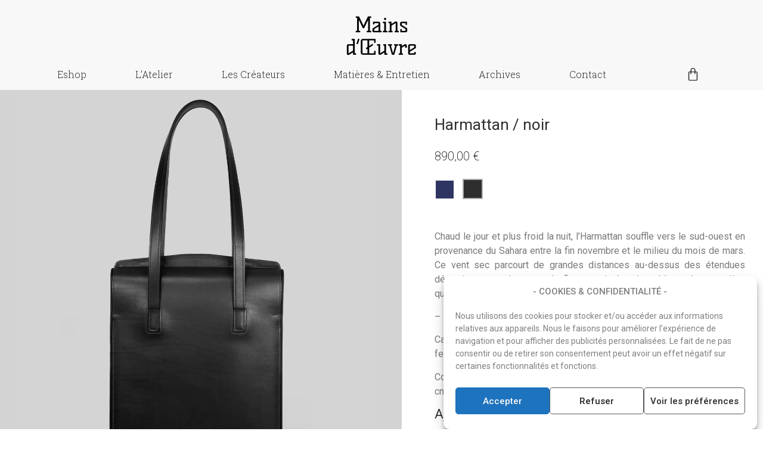

--- FILE ---
content_type: text/html; charset=UTF-8
request_url: https://mainsdoeuvre.fr/produit/harmattan-noir-2/
body_size: 47706
content:
<!doctype html>
<html dir="ltr" lang="fr-FR" prefix="og: https://ogp.me/ns#">
<head>
	<meta charset="UTF-8">
		<meta name="viewport" content="width=device-width, initial-scale=1">
	<link rel="profile" href="https://gmpg.org/xfn/11">
	<style id="jetpack-boost-critical-css">@charset "UTF-8";@media all{[class*=woolentor-] i{font-style:normal}[class*=woolentor] a{text-decoration:none!important}}@media all{.fa-times:before{content:"\f00d"}.fa-plus:before{content:"\f067"}.fa-minus:before{content:"\f068"}.fa-credit-card:before{content:"\f09d"}.fa-angle-right:before{content:"\f105"}}@media all{@font-face{font-family:simple-line-icons;font-weight:400;font-style:normal}.sli{font-family:simple-line-icons;speak:none;font-style:normal;font-weight:400;font-variant:normal;text-transform:none;line-height:1;-webkit-font-smoothing:antialiased;-moz-osx-font-smoothing:grayscale}.sli-close:before{content:"\e082"}}@media all{.single-product.woocommerce form.cart{display:block!important}.yith-wapo-block *,.yith-wapo-block :after,.yith-wapo-block :before{box-sizing:border-box}.yith-wapo-block .yith-wapo-addon{margin-bottom:20px}.yith-wapo-block .yith-wapo-addon:after{content:'';display:block;clear:both}.yith-wapo-block .yith-wapo-addon .yith-wapo-option{margin:0 10px 10px 0}.yith-wapo-block .yith-wapo-addon .yith-wapo-option label{margin:0}.yith-wapo-block .yith-wapo-addon .yith-wapo-option .description{font-size:12px}.yith-wapo-block .yith-wapo-addon .yith-wapo-option{position:relative}.yith-wapo-block .yith-wapo-addon.yith-wapo-addon-type-checkbox .yith-wapo-option{float:left;clear:both}.yith-wapo-block .yith-wapo-addon.yith-wapo-addon-type-checkbox .yith-wapo-option input{margin-right:5px}.yith-wapo-block .yith-wapo-addon.yith-wapo-addon-type-checkbox .yith-wapo-option label{line-height:20px;margin-left:10px}.yith-wapo-block .yith-wapo-addon.yith-wapo-addon-type-radio .yith-wapo-option{float:left;clear:both}.yith-wapo-block .yith-wapo-addon.yith-wapo-addon-type-radio .yith-wapo-option input{margin-top:0}.yith-wapo-block .yith-wapo-addon.yith-wapo-addon-type-text .yith-wapo-option .label{margin-bottom:10px}.yith-wapo-block .yith-wapo-addon.yith-wapo-addon-type-radio .yith-wapo-option{line-height:20px}.yith-wapo-block .yith-wapo-addon.yith-wapo-addon-type-radio .yith-wapo-option label{margin-left:10px}.yith-wapo-block .yith-wapo-addon.yith-wapo-addon-type-checkbox .yith-wapo-option{line-height:20px}.yith-wapo-block .yith-wapo-addon.yith-wapo-addon-type-checkbox .yith-wapo-option label{margin-left:10px}}@media all{#htwlquick-viewmodal{position:fixed;left:0;top:0;width:100%;height:100%;display:flex;align-items:center;justify-content:center;z-index:9999;opacity:0;visibility:hidden;background-color:transparent;overflow-y:auto}#htwlquick-viewmodal .htcloseqv{background:transparent none repeat scroll 0 0;color:#000;height:inherit;line-height:inherit;padding:0;position:absolute;right:5px;top:5px;display:none}.woolentor-placeholder-remove{display:none!important}#htwlquick-viewmodal .htwl-modal-dialog{max-width:960px;padding:35px;width:100%;position:relative;opacity:0;visibility:hidden;border-radius:10px}.elementor-widget-wl-product-add-to-cart .stock:not(.available-on-backorder){display:none}.htwl-modal-content{max-height:470px;overflow-y:auto;overflow-x:hidden}.wl-quantity-wrap .label,.wl-quantity-wrap .wl-quantity,.wl-wishlist-compare-txt{display:none}.wl-addto-cart.wl-style-3 .wl-quantity-wrap .label{display:inline-block}.wl-addto-cart form.cart:after,.wl-addto-cart form.cart:before{display:none}.wl-addto-cart.wl-style-3 form.cart{display:flex;flex-wrap:wrap;gap:15px;flex-direction:row;margin-bottom:30px;align-items:center}.wl-addto-cart.wl-style-3 form.cart .wl-quantity-wrap{display:flex;align-items:center;flex-wrap:wrap;gap:15px}.wl-addto-cart.wl-style-3 form.cart .wl-quantity-wrap{flex:1}.wl-addto-cart.wl-style-3 form.cart .wl-cart-wrap{flex:1.5}.wl-addto-cart.wl-style-3 form.cart .button{float:none;width:100%}.wl-addto-cart.wl-style-3 form.cart .button{padding:15px 0;border-radius:5px}.woocommerce .wl-addto-cart.wl-style-3 .quantity input[type=number]{text-align:left;width:100%;padding:10px 9px;border-radius:5px}.wl-addto-cart.wl-style-3 .wl-quantity-wrap .label{flex:1}.wl-addto-cart.wl-style-3 form.cart .wl-quantity-wrap .wl-quantity-cal{flex:2}.wl-addto-cart.wl-style-3 form.cart .wl-wishlist-compare-txt{display:block}.wl-wishlist-compare-txt{margin:0;padding:0;width:100%;margin-top:15px}.woolentor_current_theme_hello-elementor.woocommerce .quantity .qty{padding-left:inherit;padding-right:inherit;text-align:center}@media (min-width:992px) and (max-width:1200px){.elementor-section .elementor-container{padding:0 15px}.elementor-section.elementor-section-full_width .elementor-container{padding:0}}@media (min-width:768px) and (max-width:991px){.elementor-section .elementor-container{padding:0 15px}.elementor-section.elementor-section-full_width .elementor-container{padding:0}}@media (max-width:767px){.elementor-section .elementor-container{padding:0 15px}.elementor-section.elementor-section-full_width .elementor-container{padding:0}}}@media all{html{line-height:1.15;-webkit-text-size-adjust:100%}*{-webkit-box-sizing:border-box;box-sizing:border-box}body{margin:0;font-family:-apple-system,BlinkMacSystemFont,Segoe UI,Roboto,Helvetica Neue,Arial,Noto Sans,sans-serif,Apple Color Emoji,Segoe UI Emoji,Segoe UI Symbol,Noto Color Emoji;font-size:1rem;font-weight:400;line-height:1.5;color:#333;background-color:#fff;-webkit-font-smoothing:antialiased;-moz-osx-font-smoothing:grayscale}h1,h2{margin-top:.5rem;margin-bottom:1rem;font-family:inherit;font-weight:500;line-height:1.2;color:inherit}h1{font-size:2.5rem}h2{font-size:2rem}p{margin-top:0;margin-bottom:.9rem}a{background-color:transparent;text-decoration:none;color:#c36}a:not([href]):not([tabindex]){color:inherit;text-decoration:none}small{font-size:80%}img{border-style:none;height:auto;max-width:100%}details{display:block}summary{display:list-item}label{display:inline-block;line-height:1;vertical-align:middle}button,input{font-family:inherit;font-size:1rem;line-height:1.5;margin:0}input[type=number],input[type=text]{width:100%;border:1px solid #666;border-radius:3px;padding:.5rem 1rem}button,input{overflow:visible}button{text-transform:none}[type=button],[type=submit],button{width:auto;-webkit-appearance:button}[type=button],[type=submit],button{display:inline-block;font-weight:400;color:#c36;text-align:center;white-space:nowrap;background-color:transparent;border:1px solid #c36;padding:.5rem 1rem;font-size:1rem;border-radius:3px}[type=checkbox],[type=radio]{-webkit-box-sizing:border-box;box-sizing:border-box;padding:0}li,ul{margin-top:0;margin-bottom:0;border:0;outline:0;font-size:100%;vertical-align:baseline;background:0 0}}@media all{.screen-reader-text{clip:rect(1px,1px,1px,1px);height:1px;overflow:hidden;position:absolute!important;width:1px;word-wrap:normal!important}.site-navigation{grid-area:nav-menu;display:-webkit-box;display:-ms-flexbox;display:flex;-webkit-box-align:center;-ms-flex-align:center;align-items:center;-webkit-box-flex:1;-ms-flex-positive:1;flex-grow:1}}@media all{.elementor-screen-only,.screen-reader-text{position:absolute;top:-10000em;width:1px;height:1px;margin:-1px;padding:0;overflow:hidden;clip:rect(0,0,0,0);border:0}.elementor{-webkit-hyphens:manual;-ms-hyphens:manual;hyphens:manual}.elementor *,.elementor :after,.elementor :before{-webkit-box-sizing:border-box;box-sizing:border-box}.elementor a{-webkit-box-shadow:none;box-shadow:none;text-decoration:none}.elementor img{height:auto;max-width:100%;border:none;border-radius:0;-webkit-box-shadow:none;box-shadow:none}.elementor .elementor-widget:not(.elementor-widget-text-editor):not(.elementor-widget-theme-post-content) figure{margin:0}.elementor-element{--flex-direction:initial;--flex-wrap:initial;--justify-content:initial;--align-items:initial;--align-content:initial;--gap:initial;--flex-basis:initial;--flex-grow:initial;--flex-shrink:initial;--order:initial;--align-self:initial;-webkit-box-orient:vertical;-webkit-box-direction:normal;-ms-flex-direction:var(--flex-direction);flex-direction:var(--flex-direction);-ms-flex-wrap:var(--flex-wrap);flex-wrap:var(--flex-wrap);-webkit-box-pack:var(--justify-content);-ms-flex-pack:var(--justify-content);justify-content:var(--justify-content);-webkit-box-align:var(--align-items);-ms-flex-align:var(--align-items);align-items:var(--align-items);-ms-flex-line-pack:var(--align-content);align-content:var(--align-content);gap:var(--gap);-ms-flex-preferred-size:var(--flex-basis);flex-basis:var(--flex-basis);-webkit-box-flex:var(--flex-grow);-ms-flex-positive:var(--flex-grow);flex-grow:var(--flex-grow);-ms-flex-negative:var(--flex-shrink);flex-shrink:var(--flex-shrink);-webkit-box-ordinal-group:var(--order);-ms-flex-order:var(--order);order:var(--order);-ms-flex-item-align:var(--align-self);align-self:var(--align-self)}.elementor-align-left{text-align:left}.elementor-align-left .elementor-button{width:auto}:root{--page-title-display:block}.elementor-page-title{display:var(--page-title-display)}.elementor-section{position:relative}.elementor-section .elementor-container{display:-webkit-box;display:-ms-flexbox;display:flex;margin-right:auto;margin-left:auto;position:relative}@media (max-width:1024px){.elementor-section .elementor-container{-ms-flex-wrap:wrap;flex-wrap:wrap}}.elementor-section.elementor-section-boxed>.elementor-container{max-width:1140px}.elementor-widget-wrap{position:relative;width:100%;-ms-flex-wrap:wrap;flex-wrap:wrap;-ms-flex-line-pack:start;align-content:flex-start}.elementor:not(.elementor-bc-flex-widget) .elementor-widget-wrap{display:-webkit-box;display:-ms-flexbox;display:flex}.elementor-widget-wrap>.elementor-element{width:100%}.elementor-widget{position:relative}.elementor-widget:not(:last-child){margin-bottom:20px}.elementor-column{min-height:1px}.elementor-column{position:relative;display:-webkit-box;display:-ms-flexbox;display:flex}.elementor-column-gap-default>.elementor-column>.elementor-element-populated{padding:10px}@media (min-width:768px){.elementor-column.elementor-col-50{width:50%}.elementor-column.elementor-col-100{width:100%}}@media (max-width:767px){.elementor-reverse-mobile>.elementor-container>:first-child{-webkit-box-ordinal-group:11;-ms-flex-order:10;order:10}.elementor-reverse-mobile>.elementor-container>:nth-child(2){-webkit-box-ordinal-group:10;-ms-flex-order:9;order:9}.elementor-column{width:100%}}.elementor-button{display:inline-block;line-height:1;background-color:#818a91;font-size:15px;padding:12px 24px;border-radius:3px;color:#fff;fill:#fff;text-align:center}.elementor-button-content-wrapper{display:-webkit-box;display:-ms-flexbox;display:flex;-webkit-box-pack:center;-ms-flex-pack:center;justify-content:center}.elementor-button-icon{-webkit-box-flex:0;-ms-flex-positive:0;flex-grow:0;-webkit-box-ordinal-group:6;-ms-flex-order:5;order:5}.elementor-button-text{-webkit-box-flex:1;-ms-flex-positive:1;flex-grow:1;-webkit-box-ordinal-group:11;-ms-flex-order:10;order:10;display:inline-block}.elementor-button.elementor-size-xs{font-size:13px;padding:10px 20px;border-radius:2px}.elementor-button span{text-decoration:inherit}.e-transform .elementor-widget-container{-webkit-transform:perspective(var(--e-transform-perspective,0)) rotate(var(--e-transform-rotateZ,0)) rotateX(var(--e-transform-rotateX,0)) rotateY(var(--e-transform-rotateY,0)) translate(var(--e-transform-translate,0)) translateX(var(--e-transform-translateX,0)) translateY(var(--e-transform-translateY,0)) scaleX(calc(var(--e-transform-flipX,1) * var(--e-transform-scaleX,var(--e-transform-scale,1)))) scaleY(calc(var(--e-transform-flipY,1) * var(--e-transform-scaleY,var(--e-transform-scale,1)))) skewX(var(--e-transform-skewX,0)) skewY(var(--e-transform-skewY,0));transform:perspective(var(--e-transform-perspective,0)) rotate(var(--e-transform-rotateZ,0)) rotateX(var(--e-transform-rotateX,0)) rotateY(var(--e-transform-rotateY,0)) translate(var(--e-transform-translate,0)) translateX(var(--e-transform-translateX,0)) translateY(var(--e-transform-translateY,0)) scaleX(calc(var(--e-transform-flipX,1) * var(--e-transform-scaleX,var(--e-transform-scale,1)))) scaleY(calc(var(--e-transform-flipY,1) * var(--e-transform-scaleY,var(--e-transform-scale,1)))) skewX(var(--e-transform-skewX,0)) skewY(var(--e-transform-skewY,0));-webkit-transform-origin:var(--e-transform-origin-y) var(--e-transform-origin-x);-ms-transform-origin:var(--e-transform-origin-y) var(--e-transform-origin-x);transform-origin:var(--e-transform-origin-y) var(--e-transform-origin-x)}.swiper-container{margin-left:auto;margin-right:auto;position:relative;overflow:hidden;z-index:1}.swiper-container .swiper-slide figure{line-height:0}.swiper-wrapper{position:relative;width:100%;height:100%;z-index:1;display:-webkit-box;display:-ms-flexbox;display:flex;-webkit-box-sizing:content-box;box-sizing:content-box}.swiper-wrapper{-webkit-transform:translateZ(0);transform:translateZ(0)}.swiper-slide{-ms-flex-negative:0;flex-shrink:0;width:100%;height:100%;position:relative}.swiper-lazy-preloader{width:42px;height:42px;position:absolute;left:50%;top:50%;margin-left:-21px;margin-top:-21px;z-index:10;-webkit-transform-origin:50%;-ms-transform-origin:50%;transform-origin:50%}.swiper-lazy-preloader:after{display:block;content:"";width:100%;height:100%;background-size:100%;background:url("data:image/svg+xml;charset=utf-8,%3Csvg viewBox='0 0 120 120' xmlns='http://www.w3.org/2000/svg' xmlns:xlink='http://www.w3.org/1999/xlink'%3E%3Cdefs%3E%3Cpath id='a' stroke='%236c6c6c' stroke-width='11' stroke-linecap='round' d='M60 7v20'/%3E%3C/defs%3E%3Cuse xlink:href='%23a' opacity='.27'/%3E%3Cuse xlink:href='%23a' opacity='.27' transform='rotate(30 60 60)'/%3E%3Cuse xlink:href='%23a' opacity='.27' transform='rotate(60 60 60)'/%3E%3Cuse xlink:href='%23a' opacity='.27' transform='rotate(90 60 60)'/%3E%3Cuse xlink:href='%23a' opacity='.27' transform='rotate(120 60 60)'/%3E%3Cuse xlink:href='%23a' opacity='.27' transform='rotate(150 60 60)'/%3E%3Cuse xlink:href='%23a' opacity='.37' transform='rotate(180 60 60)'/%3E%3Cuse xlink:href='%23a' opacity='.46' transform='rotate(210 60 60)'/%3E%3Cuse xlink:href='%23a' opacity='.56' transform='rotate(240 60 60)'/%3E%3Cuse xlink:href='%23a' opacity='.66' transform='rotate(270 60 60)'/%3E%3Cuse xlink:href='%23a' opacity='.75' transform='rotate(300 60 60)'/%3E%3Cuse xlink:href='%23a' opacity='.85' transform='rotate(330 60 60)'/%3E%3C/svg%3E") no-repeat 50%}.elementor .elementor-element ul.elementor-icon-list-items{padding:0}@media (max-width:767px){.elementor .elementor-hidden-mobile{display:none}}@media (min-width:768px) and (max-width:1024px){.elementor .elementor-hidden-tablet{display:none}}@media (min-width:1025px) and (max-width:99999px){.elementor .elementor-hidden-desktop{display:none}}}@media all{.elementor-kit-5{--e-global-color-fcb5a00:#FFFFFF;--e-global-color-a1173a0:#7A7A7A;--e-global-color-8dfd54b:#AEAEAE;--e-global-color-16f2ac8:#2E2E2E;--e-global-color-66db264:#F8F8F8;--e-global-color-e642146:#b4743c;--e-global-color-e6daa06:#481c2c;--e-global-color-2bfeed3:#2F3563;color:var(--e-global-color-a1173a0);font-family:Roboto,Sans-serif;font-size:16px;font-weight:400}.elementor-kit-5 a{color:var(--e-global-color-a1173a0);font-family:Roboto,Sans-serif;font-size:14px;font-weight:400;font-style:normal;text-decoration:none}.elementor-kit-5 h1{color:var(--e-global-color-16f2ac8);font-family:Roboto,Sans-serif;font-size:25px;font-weight:400;text-transform:none;font-style:italic;text-decoration:none}.elementor-kit-5 h2{color:#000;font-family:Roboto,Sans-serif;font-size:41px;font-weight:200;font-style:normal;text-decoration:none}.elementor-kit-5 .elementor-button,.elementor-kit-5 button{font-family:Roboto,Sans-serif;font-size:20px;font-weight:400;text-shadow:0 0 0 rgba(0,0,0,.3);color:var(--e-global-color-16f2ac8);background-color:#fffFFF00;border-style:solid;border-width:2px 2px 2px 2px;border-color:var(--e-global-color-a1173a0);border-radius:0 0 0 0}.elementor-kit-5 label{color:var(--e-global-color-16f2ac8);font-family:Roboto,Sans-serif;font-size:18px;font-weight:400}.elementor-kit-5 input:not([type=button]):not([type=submit]){font-family:Roboto,Sans-serif;font-size:16px;color:var(--e-global-color-16f2ac8);border-style:solid;border-width:2px 2px 2px 2px;border-color:var(--e-global-color-a1173a0);border-radius:0 0 0 0}.elementor-section.elementor-section-boxed>.elementor-container{max-width:1140px}.elementor-widget:not(:last-child){margin-bottom:20px}.elementor-kit-5 e-page-transition{background-color:var(--e-global-color-fcb5a00)}@media (max-width:1024px){.elementor-section.elementor-section-boxed>.elementor-container{max-width:1024px}}@media (max-width:767px){.elementor-section.elementor-section-boxed>.elementor-container{max-width:767px}}}@media all{.clearfix::after,.clearfix::before{content:" ";display:table;clear:both}}@media all{.clearfix::after,.clearfix::before{content:" ";display:table;clear:both}.eael-adv-accordion{width:auto;height:auto}.eael-adv-accordion .eael-accordion-list .eael-accordion-header{padding:15px;border:1px solid rgba(0,0,0,.02);background-color:#f1f1f1;font-size:1rem;font-weight:600;line-height:1;display:-webkit-box;display:-ms-flexbox;display:flex;-webkit-box-pack:justify;-ms-flex-pack:justify;justify-content:space-between;-webkit-box-align:center;-ms-flex-align:center;align-items:center}.eael-adv-accordion .eael-accordion-list .eael-accordion-header>.eael-accordion-tab-title{-webkit-box-flex:1;-ms-flex-positive:1;flex-grow:1;margin:0}.eael-adv-accordion .eael-accordion-list .eael-accordion-header span,.eael-adv-accordion .eael-accordion-list .eael-accordion-header>i{margin-right:10px}.eael-adv-accordion .eael-accordion-list .eael-accordion-header .fa-toggle{-webkit-transform:rotate(0);-ms-transform:rotate(0);transform:rotate(0);z-index:10}.eael-adv-accordion .eael-accordion-list .eael-accordion-content{display:none;border:1px solid #eee;padding:15px;-webkit-box-sizing:border-box;box-sizing:border-box;font-size:1rem;line-height:1.7}.eael-adv-accordion .eael-accordion-list .eael-accordion-content p{margin:0}}@media all{@font-face{font-family:eicons;font-weight:400;font-style:normal}[class*=" eicon-"],[class^=eicon]{display:inline-block;font-family:eicons;font-size:inherit;font-weight:400;font-style:normal;font-variant:normal;line-height:1;text-rendering:auto;-webkit-font-smoothing:antialiased;-moz-osx-font-smoothing:grayscale}.eicon-menu-bar:before{content:'\e816'}.eicon-close:before{content:'\e87f'}.eicon-bag-medium:before{content:'\e8e4'}}@media all{.elementor-location-header:before{content:"";display:table;clear:both}}@media all{.elementor-4885 .elementor-element.elementor-element-2452533{margin-top:0;margin-bottom:0;z-index:0}.elementor-4885 .elementor-element.elementor-element-569b272.elementor-column.elementor-element[data-element_type=column]>.elementor-widget-wrap.elementor-element-populated{align-content:flex-start;align-items:flex-start}.elementor-4885 .elementor-element.elementor-element-569b272.elementor-column>.elementor-widget-wrap{justify-content:center}.elementor-4885 .elementor-element.elementor-element-569b272>.elementor-element-populated{margin:0 20px 0 -10px}.elementor-4885 .elementor-element.elementor-element-d360067{margin-top:-10px;margin-bottom:0;z-index:0}.elementor-4885 .elementor-element.elementor-element-79e4b70>.elementor-widget-container{margin:-10px -10px -10px -10px}.elementor-4885 .elementor-element.elementor-element-091c642.elementor-column.elementor-element[data-element_type=column]>.elementor-widget-wrap.elementor-element-populated{align-content:flex-start;align-items:flex-start}.elementor-4885 .elementor-element.elementor-element-091c642.elementor-column>.elementor-widget-wrap{justify-content:center}.elementor-4885 .elementor-element.elementor-element-091c642:not(.elementor-motion-effects-element-type-background)>.elementor-widget-wrap{background-color:var(--e-global-color-fcb5a00)}.elementor-4885 .elementor-element.elementor-element-091c642>.elementor-element-populated{margin:0 0 0 15px}.elementor-4885 .elementor-element.elementor-element-febe712{z-index:0}.elementor-4885 .elementor-element.elementor-element-c34b675.elementor-column.elementor-element[data-element_type=column]>.elementor-widget-wrap.elementor-element-populated{align-content:center;align-items:center}.elementor-4885 .elementor-element.elementor-element-c34b675>.elementor-element-populated{margin:0 -10px 0 -10px}.elementor-4885 .elementor-element.elementor-element-2b8e5f9 .elementor-heading-title{color:var(--e-global-color-16f2ac8);font-family:Roboto,Sans-serif;font-size:26px;font-weight:400;text-transform:none;font-style:normal;text-decoration:none}.elementor-4885 .elementor-element.elementor-element-2b8e5f9>.elementor-widget-container{margin:25px 0 0 0}.elementor-4885 .elementor-element.elementor-element-2b8e5f9{z-index:1}.woocommerce .elementor-4885 .elementor-element.elementor-element-0fdee7c .price{color:#000;font-family:Roboto,Sans-serif;font-size:20px;font-weight:200}.elementor-4885 .elementor-element.elementor-element-0fdee7c>.elementor-widget-container{margin:5px 0 -10px 0}.elementor-4885 .elementor-element.elementor-element-0fdee7c{z-index:2}.elementor-4885 .elementor-element.elementor-element-83a5801 .elementor-button{fill:#02010100;color:#02010100;background-color:var(--e-global-color-e642146);border-style:solid;border-width:2px 2px 2px 2px;border-color:var(--e-global-color-fcb5a00);padding:15px 15px 15px 15px}.elementor-4885 .elementor-element.elementor-element-f4e483c .elementor-button{fill:#02010100;color:#02010100;background-color:var(--e-global-color-e6daa06);border-style:solid;border-color:var(--e-global-color-fcb5a00);padding:15px 15px 15px 15px}.elementor-4885 .elementor-element.elementor-element-f4e483c>.elementor-widget-container{margin:-54px 0 0 47px}.elementor-4885 .elementor-element.elementor-element-dad17ee .elementor-button{font-size:1px;fill:#02010100;color:#02010100;background-color:var(--e-global-color-2bfeed3);border-style:solid;border-color:var(--e-global-color-fcb5a00);padding:15px 15px 15px 15px}.elementor-4885 .elementor-element.elementor-element-dad17ee>.elementor-widget-container{margin:-74px 0 0 94px}.elementor-4885 .elementor-element.elementor-element-2a9f478 .elementor-button{fill:#02010100;color:#02010100;background-color:var(--e-global-color-16f2ac8);border-style:solid;border-width:2px 2px 2px 2px;border-color:var(--e-global-color-8dfd54b);padding:15px 15px 15px 15px}.elementor-4885 .elementor-element.elementor-element-2a9f478>.elementor-widget-container{margin:-94px 0 0 141px}.elementor-4885 .elementor-element.elementor-element-8ea143d{text-align:justify}.woocommerce .elementor-4885 .elementor-element.elementor-element-8ea143d .woocommerce-product-details__short-description{color:var(--e-global-color-a1173a0);font-family:Roboto,Sans-serif;font-size:16px;font-weight:400;text-decoration:none}.elementor-4885 .elementor-element.elementor-element-8ea143d>.elementor-widget-container{margin:-50px 0 -19px 0;padding:0}.elementor-4885 .elementor-element.elementor-element-7ace8b6 .elementor-heading-title{color:var(--e-global-color-16f2ac8);font-size:22px;font-weight:400;font-style:normal}.elementor-4885 .elementor-element.elementor-element-8500732 .quantity,.elementor-4885 .elementor-element.elementor-element-8500732 form.cart input[type=number]{display:none!important}.elementor-4885 .elementor-element.elementor-element-8500732 .wl-addto-cart form.cart .wl-quantity-wrap{display:none}.elementor-4885 .elementor-element.elementor-element-8500732 .wl-addto-cart[class*=wl-style-] form.cart button{color:var(--e-global-color-a1173a0);border-radius:0 0 0 0;background-color:var(--e-global-color-fcb5a00)}.elementor-4885 .elementor-element.elementor-element-8500732 .wl-addto-cart[class*=wl-style-] form.cart button{font-family:Roboto,Sans-serif;font-size:20px;font-weight:400;border-style:solid;border-width:2px 2px 2px 2px;border-color:var(--e-global-color-a1173a0)}.elementor-4885 .elementor-element.elementor-element-8500732>.elementor-widget-container{margin:0 0 -30px 0}.woocommerce .elementor-4885 .elementor-element.elementor-element-934a9e1 .stock{color:var(--e-global-color-16f2ac8);font-family:Roboto,Sans-serif;font-size:21px}.elementor-4885 .elementor-element.elementor-element-934a9e1>.elementor-widget-container{margin:0 0 -30px 0}.elementor-4885 .elementor-element.elementor-element-7eeefd6 .elementor-icon-list-items:not(.elementor-inline-items) .elementor-icon-list-item:not(:last-child){padding-bottom:calc(5px/2)}.elementor-4885 .elementor-element.elementor-element-7eeefd6 .elementor-icon-list-items:not(.elementor-inline-items) .elementor-icon-list-item:not(:first-child){margin-top:calc(5px/2)}.elementor-4885 .elementor-element.elementor-element-7eeefd6{--e-icon-list-icon-size:14px}.elementor-4885 .elementor-element.elementor-element-7eeefd6 .elementor-icon-list-text{padding-left:15px}.elementor-4885 .elementor-element.elementor-element-7eeefd6>.elementor-widget-container{margin:5px 0 20px 0}.elementor-4885 .elementor-element.elementor-element-6bfccfb .eael-adv-accordion .eael-accordion-list .eael-accordion-header .eael-accordion-tab-title{font-family:Roboto,Sans-serif;font-size:18px;font-weight:400;color:var(--e-global-color-16f2ac8)}.elementor-4885 .elementor-element.elementor-element-6bfccfb .eael-adv-accordion .eael-accordion-list .eael-accordion-header{background-color:var(--e-global-color-fcb5a00);border-style:solid;border-width:2px 2px 2px 2px;border-color:var(--e-global-color-fcb5a00)}.elementor-4885 .elementor-element.elementor-element-6bfccfb .eael-adv-accordion .eael-accordion-list .eael-accordion-content{background-color:var(--e-global-color-66db264);color:var(--e-global-color-16f2ac8);font-family:Roboto,Sans-serif;font-size:16px;font-weight:300;padding:0;margin:0 0 0 15px;border-style:solid;border-width:10px 15px 10px 15px;border-color:var(--e-global-color-66db264)}.elementor-4885 .elementor-element.elementor-element-6bfccfb .eael-adv-accordion .eael-accordion-list .eael-accordion-header .fa-toggle{font-size:16px}.elementor-4885 .elementor-element.elementor-element-6bfccfb .eael-adv-accordion .eael-accordion-list .eael-accordion-header .fa-toggle{color:#444}.elementor-4885 .elementor-element.elementor-element-6bfccfb>.elementor-widget-container{margin:-15px 0 0 0}@media (max-width:1024px){.elementor-4885 .elementor-element.elementor-element-091c642>.elementor-element-populated{margin:0}.elementor-4885 .elementor-element.elementor-element-febe712{z-index:0}.elementor-4885 .elementor-element.elementor-element-c34b675>.elementor-element-populated{margin:0 -10px 0 -10px}.elementor-4885 .elementor-element.elementor-element-2b8e5f9>.elementor-widget-container{margin:15px 0 0 0}.elementor-4885 .elementor-element.elementor-element-0fdee7c>.elementor-widget-container{margin:0 0 -18px 0}.woocommerce .elementor-4885 .elementor-element.elementor-element-8ea143d .woocommerce-product-details__short-description{font-size:14px}.elementor-4885 .elementor-element.elementor-element-8ea143d>.elementor-widget-container{margin:-56px 0 -18px 0}.elementor-4885 .elementor-element.elementor-element-7ace8b6 .elementor-heading-title{font-size:17px}.elementor-4885 .elementor-element.elementor-element-8500732 .wl-addto-cart.wl-style-3 form.cart .wl-quantity-wrap .label{font-size:5px}.woocommerce .elementor-4885 .elementor-element.elementor-element-934a9e1 .stock{font-size:16px}.elementor-4885 .elementor-element.elementor-element-934a9e1>.elementor-widget-container{margin:0 0 -25px 0}.elementor-4885 .elementor-element.elementor-element-7eeefd6 .elementor-icon-list-item>.elementor-icon-list-text{font-size:12px}.elementor-4885 .elementor-element.elementor-element-6bfccfb>.elementor-widget-container{margin:-25px 0 0 0}}@media (max-width:767px){.elementor-4885 .elementor-element.elementor-element-1b495cf{z-index:0}.elementor-4885 .elementor-element.elementor-element-3512421>.elementor-element-populated{margin:0}.elementor-4885 .elementor-element.elementor-element-d658ad8 .swiper-wrapper{display:flex;align-items:center}.elementor-4885 .elementor-element.elementor-element-d658ad8>.elementor-widget-container{margin:-10px -25px -25px -25px}.elementor-4885 .elementor-element.elementor-element-569b272>.elementor-element-populated{margin:0}.elementor-4885 .elementor-element.elementor-element-091c642>.elementor-element-populated{margin:0}.elementor-4885 .elementor-element.elementor-element-febe712{margin-top:0;margin-bottom:0}.elementor-4885 .elementor-element.elementor-element-c34b675.elementor-column.elementor-element[data-element_type=column]>.elementor-widget-wrap.elementor-element-populated{align-content:center;align-items:center}.elementor-4885 .elementor-element.elementor-element-c34b675>.elementor-element-populated{margin:0}.elementor-4885 .elementor-element.elementor-element-2b8e5f9>.elementor-widget-container{margin:-10px 0 0 0}.elementor-4885 .elementor-element.elementor-element-8500732 .wl-addto-cart.wl-style-3 form.cart .wl-quantity-wrap .label{font-size:16px}.woocommerce .elementor-4885 .elementor-element.elementor-element-934a9e1 .stock{font-size:17px}.elementor-4885 .elementor-element.elementor-element-6bfccfb .eael-adv-accordion .eael-accordion-list .eael-accordion-header .eael-accordion-tab-title{font-size:16px}.elementor-4885 .elementor-element.elementor-element-179fc8a{margin-top:-80px;margin-bottom:0}}@media (min-width:768px){.elementor-4885 .elementor-element.elementor-element-569b272{width:55%}.elementor-4885 .elementor-element.elementor-element-091c642{width:45%}}body:not(.elementor-editor-active) .elementor-4885 .elementor-element.elementor-element-febe712{max-height:93%;overflow-x:hidden;overflow-y:scroll}.elementor-4885 .elementor-element.elementor-element-febe712::-webkit-scrollbar{width:3px}}@media all{.elementor-4512 .elementor-element.elementor-element-43d5fbee:not(.elementor-motion-effects-element-type-background){background-color:var(--e-global-color-66db264)}.elementor-4512 .elementor-element.elementor-element-43d5fbee{z-index:1}.elementor-4512 .elementor-element.elementor-element-5dddc9b8.elementor-column.elementor-element[data-element_type=column]>.elementor-widget-wrap.elementor-element-populated{align-content:flex-end;align-items:flex-end}.elementor-4512 .elementor-element.elementor-element-176e651d{text-align:center}.elementor-4512 .elementor-element.elementor-element-176e651d img{width:50%}.elementor-4512 .elementor-element.elementor-element-176e651d>.elementor-widget-container{margin:0 0 -20px 0}.elementor-4512 .elementor-element.elementor-element-55da1a3e:not(.elementor-motion-effects-element-type-background){background-color:var(--e-global-color-66db264)}.elementor-4512 .elementor-element.elementor-element-55da1a3e{margin-top:0;margin-bottom:0;padding:0;z-index:1}.elementor-4512 .elementor-element.elementor-element-7f270dc2.elementor-column.elementor-element[data-element_type=column]>.elementor-widget-wrap.elementor-element-populated{align-content:center;align-items:center}.elementor-4512 .elementor-element.elementor-element-7f270dc2>.elementor-element-populated{margin:0}.elementor-4512 .elementor-element.elementor-element-309a8f38 .elementor-menu-toggle{margin-left:auto;background-color:var(--e-global-color-66db264)}.elementor-4512 .elementor-element.elementor-element-309a8f38 .elementor-nav-menu .elementor-item{font-family:"Roboto Slab",Sans-serif;font-size:16px;font-weight:300;font-style:normal;word-spacing:0px}.elementor-4512 .elementor-element.elementor-element-309a8f38 .elementor-nav-menu--main .elementor-item{color:var(--e-global-color-16f2ac8);fill:var(--e-global-color-16f2ac8);padding-left:0;padding-right:0;padding-top:5px;padding-bottom:5px}.elementor-4512 .elementor-element.elementor-element-309a8f38 .elementor-nav-menu--main:not(.e--pointer-framed) .elementor-item:after,.elementor-4512 .elementor-element.elementor-element-309a8f38 .elementor-nav-menu--main:not(.e--pointer-framed) .elementor-item:before{background-color:var(--e-global-color-8dfd54b)}.elementor-4512 .elementor-element.elementor-element-309a8f38 .e--pointer-underline .elementor-item:after{height:1px}.elementor-4512 .elementor-element.elementor-element-309a8f38{--e-nav-menu-horizontal-menu-item-margin:calc(50px / 2);--nav-menu-icon-size:15px;z-index:3}.elementor-4512 .elementor-element.elementor-element-309a8f38 .elementor-menu-toggle,.elementor-4512 .elementor-element.elementor-element-309a8f38 .elementor-nav-menu--dropdown a{color:var(--e-global-color-16f2ac8)}.elementor-4512 .elementor-element.elementor-element-309a8f38 .elementor-nav-menu--dropdown{background-color:var(--e-global-color-66db264);border-style:solid;border-width:0 0 0 0;border-color:var(--e-global-color-8dfd54b);border-radius:3px 3px 3px 3px}.elementor-4512 .elementor-element.elementor-element-309a8f38 .elementor-nav-menu--dropdown .elementor-item{font-family:"Roboto Slab",Sans-serif;font-size:16px;font-weight:400}.elementor-4512 .elementor-element.elementor-element-309a8f38 .elementor-nav-menu--dropdown li:first-child a{border-top-left-radius:3px;border-top-right-radius:3px}.elementor-4512 .elementor-element.elementor-element-309a8f38 .elementor-nav-menu--dropdown li:last-child a{border-bottom-right-radius:3px;border-bottom-left-radius:3px}.elementor-4512 .elementor-element.elementor-element-309a8f38 .elementor-nav-menu--dropdown a{padding-left:13px;padding-right:13px;padding-top:10px;padding-bottom:10px}.elementor-4512 .elementor-element.elementor-element-309a8f38 .elementor-nav-menu__container.elementor-nav-menu--dropdown{margin-top:0!important}.elementor-4512 .elementor-element.elementor-element-309a8f38 div.elementor-menu-toggle{color:var(--e-global-color-16f2ac8)}.elementor-4512 .elementor-element.elementor-element-309a8f38>.elementor-widget-container{margin:0 30px 0 0}.elementor-4512 .elementor-element.elementor-element-7cf1d08d.elementor-column.elementor-element[data-element_type=column]>.elementor-widget-wrap.elementor-element-populated{align-content:center;align-items:center}.elementor-4512 .elementor-element.elementor-element-5268fd96{--main-alignment:right;--toggle-button-icon-color:#2E2E2E;--toggle-button-background-color:#FFFFFF00;--toggle-button-border-color:#FFFFFF00;--toggle-button-border-width:2px;--toggle-button-border-radius:0px;--toggle-icon-size:23px;--cart-background-color:var(--e-global-color-66db264);--cart-border-style:solid;--cart-border-color:var(--e-global-color-a1173a0);--cart-close-icon-size:23px;--cart-close-button-color:var(--e-global-color-a1173a0)}.elementor-4512 .elementor-element.elementor-element-5268fd96 .elementor-menu-cart__close-button{margin-left:auto}.elementor-4512 .elementor-element.elementor-element-5268fd96 .elementor-menu-cart__toggle .elementor-button{box-shadow:0 0 0 0 transparent}.elementor-4512 .elementor-element.elementor-element-5268fd96 .elementor-menu-cart__main{border-width:2px 2px 2px 2px;box-shadow:0 0 10px 0 transparent}.elementor-4512 .elementor-element.elementor-element-5268fd96>.elementor-widget-container{margin:-10px 0 -10px 0}@media (min-width:768px){.elementor-4512 .elementor-element.elementor-element-7f270dc2{width:88%}.elementor-4512 .elementor-element.elementor-element-7cf1d08d{width:12%}}@media (max-width:1024px){.elementor-4512 .elementor-element.elementor-element-43d5fbee{z-index:1}.elementor-4512 .elementor-element.elementor-element-55da1a3e{z-index:1}.elementor-4512 .elementor-element.elementor-element-309a8f38 .elementor-nav-menu .elementor-item{font-size:14px}.elementor-4512 .elementor-element.elementor-element-309a8f38{--e-nav-menu-horizontal-menu-item-margin:calc(0px / 2)}}@media (max-width:767px){.elementor-4512 .elementor-element.elementor-element-5dddc9b8{width:100%}.elementor-4512 .elementor-element.elementor-element-5dddc9b8.elementor-column.elementor-element[data-element_type=column]>.elementor-widget-wrap.elementor-element-populated{align-content:center;align-items:center}.elementor-4512 .elementor-element.elementor-element-5dddc9b8.elementor-column>.elementor-widget-wrap{justify-content:center}.elementor-4512 .elementor-element.elementor-element-176e651d{text-align:center}.elementor-4512 .elementor-element.elementor-element-176e651d img{width:50%}.elementor-4512 .elementor-element.elementor-element-7f270dc2{width:50%}.elementor-4512 .elementor-element.elementor-element-309a8f38{--nav-menu-icon-size:25px}.elementor-4512 .elementor-element.elementor-element-7cf1d08d{width:50%}.elementor-4512 .elementor-element.elementor-element-5268fd96{--main-alignment:left}}}@media all{.elementor-4496 .elementor-element.elementor-element-3aa2c3f3 .elementor-menu-toggle{margin:0 auto;background-color:var(--e-global-color-66db264)}.elementor-4496 .elementor-element.elementor-element-3aa2c3f3 .elementor-nav-menu--main .elementor-item{padding-left:35px;padding-right:35px;padding-top:10px;padding-bottom:10px}.elementor-4496 .elementor-element.elementor-element-3aa2c3f3 div.elementor-menu-toggle{color:var(--e-global-color-a1173a0)}}@media all{.far,.fas{-moz-osx-font-smoothing:grayscale;-webkit-font-smoothing:antialiased;display:inline-block;font-style:normal;font-variant:normal;text-rendering:auto;line-height:1}.fa-angle-right:before{content:"\f105"}.fa-box-open:before{content:"\f49e"}.fa-credit-card:before{content:"\f09d"}.fa-minus:before{content:"\f068"}.fa-plus:before{content:"\f067"}.fa-times:before{content:"\f00d"}}@media all{@font-face{font-family:"Font Awesome 5 Free";font-style:normal;font-weight:400;font-display:block}.far{font-family:"Font Awesome 5 Free";font-weight:400}}@media all{@font-face{font-family:"Font Awesome 5 Free";font-style:normal;font-weight:900;font-display:block}.fas{font-family:"Font Awesome 5 Free";font-weight:900}}.elementor-item:after,.elementor-item:before{display:block;position:absolute}.elementor-item:not(:hover):not(:focus):not(.elementor-item-active):not(.highlighted):after,.elementor-item:not(:hover):not(:focus):not(.elementor-item-active):not(.highlighted):before{opacity:0}.e--pointer-underline .elementor-item:after,.e--pointer-underline .elementor-item:before{height:3px;width:100%;left:0;background-color:#55595c;z-index:2}.e--pointer-underline .elementor-item:after{content:"";bottom:0}.elementor-nav-menu--main .elementor-nav-menu a{padding:13px 20px}.elementor-nav-menu--layout-horizontal{display:-webkit-box;display:-ms-flexbox;display:flex}.elementor-nav-menu--layout-horizontal .elementor-nav-menu{display:-webkit-box;display:-ms-flexbox;display:flex;-ms-flex-wrap:wrap;flex-wrap:wrap}.elementor-nav-menu--layout-horizontal .elementor-nav-menu a{white-space:nowrap;-webkit-box-flex:1;-ms-flex-positive:1;flex-grow:1}.elementor-nav-menu--layout-horizontal .elementor-nav-menu>li{display:-webkit-box;display:-ms-flexbox;display:flex}.elementor-nav-menu--layout-horizontal .elementor-nav-menu>li:not(:first-child)>a{-webkit-margin-start:var(--e-nav-menu-horizontal-menu-item-margin);margin-inline-start:var(--e-nav-menu-horizontal-menu-item-margin)}.elementor-nav-menu--layout-horizontal .elementor-nav-menu>li:not(:last-child)>a{-webkit-margin-end:var(--e-nav-menu-horizontal-menu-item-margin);margin-inline-end:var(--e-nav-menu-horizontal-menu-item-margin)}.elementor-nav-menu--layout-horizontal .elementor-nav-menu>li:not(:last-child):after{content:var(--e-nav-menu-divider-content,none);height:var(--e-nav-menu-divider-height,35%);border-left:var(--e-nav-menu-divider-width,2px) var(--e-nav-menu-divider-style,solid) var(--e-nav-menu-divider-color,#000);border-bottom-color:var(--e-nav-menu-divider-color,#000);border-right-color:var(--e-nav-menu-divider-color,#000);border-top-color:var(--e-nav-menu-divider-color,#000);-ms-flex-item-align:center;align-self:center}.elementor-nav-menu__align-center .elementor-nav-menu{margin-left:auto;margin-right:auto}.elementor-nav-menu__align-center .elementor-nav-menu{-webkit-box-pack:center;-ms-flex-pack:center;justify-content:center}.elementor-nav-menu__align-justify .elementor-nav-menu--layout-horizontal .elementor-nav-menu{width:100%}.elementor-nav-menu__align-justify .elementor-nav-menu--layout-horizontal .elementor-nav-menu>li{-webkit-box-flex:1;-ms-flex-positive:1;flex-grow:1}.elementor-nav-menu__align-justify .elementor-nav-menu--layout-horizontal .elementor-nav-menu>li>a{-webkit-box-pack:center;-ms-flex-pack:center;justify-content:center}.elementor-widget-nav-menu .elementor-widget-container{display:-webkit-box;display:-ms-flexbox;display:flex;-webkit-box-orient:vertical;-webkit-box-direction:normal;-ms-flex-direction:column;flex-direction:column}.elementor-nav-menu{position:relative;z-index:2}.elementor-nav-menu:after{content:" ";display:block;height:0;font:0/0 serif;clear:both;visibility:hidden;overflow:hidden}.elementor-nav-menu,.elementor-nav-menu li{display:block;list-style:none;margin:0;padding:0;line-height:normal}.elementor-nav-menu a,.elementor-nav-menu li{position:relative}.elementor-nav-menu li{border-width:0}.elementor-nav-menu a{display:-webkit-box;display:-ms-flexbox;display:flex;-webkit-box-align:center;-ms-flex-align:center;align-items:center}.elementor-nav-menu a{padding:10px 20px;line-height:20px}.elementor-menu-toggle{display:-webkit-box;display:-ms-flexbox;display:flex;-webkit-box-align:center;-ms-flex-align:center;align-items:center;-webkit-box-pack:center;-ms-flex-pack:center;justify-content:center;font-size:var(--nav-menu-icon-size,22px);padding:.25em;border:0 solid;border-radius:3px;background-color:rgba(0,0,0,.05);color:#494c4f}.elementor-menu-toggle:not(.elementor-active) .elementor-menu-toggle__icon--close{display:none}.elementor-nav-menu--dropdown{background-color:#fff;font-size:13px}.elementor-nav-menu--dropdown.elementor-nav-menu__container{margin-top:10px;-webkit-transform-origin:top;-ms-transform-origin:top;transform-origin:top;overflow-y:hidden}.elementor-nav-menu--dropdown a{color:#494c4f}.elementor-nav-menu__text-align-center .elementor-nav-menu--dropdown .elementor-nav-menu a{-webkit-box-pack:center;-ms-flex-pack:center;justify-content:center}.elementor-nav-menu--toggle .elementor-menu-toggle:not(.elementor-active)+.elementor-nav-menu__container{-webkit-transform:scaleY(0);-ms-transform:scaleY(0);transform:scaleY(0);max-height:0}.elementor-nav-menu--stretch .elementor-nav-menu__container.elementor-nav-menu--dropdown{position:absolute;z-index:9997}@media (max-width:767px){.elementor-nav-menu--dropdown-mobile .elementor-nav-menu--main{display:none}}@media (min-width:768px){.elementor-nav-menu--dropdown-mobile .elementor-menu-toggle,.elementor-nav-menu--dropdown-mobile .elementor-nav-menu--dropdown{display:none}}@media (min-width:1025px){.elementor-nav-menu--dropdown-tablet .elementor-menu-toggle,.elementor-nav-menu--dropdown-tablet .elementor-nav-menu--dropdown{display:none}}@media (max-width:1024px){.elementor-nav-menu--dropdown-tablet .elementor-nav-menu--main{display:none}}.elementor-menu-cart__wrapper{text-align:var(--main-alignment,left)}.elementor-menu-cart__toggle_wrapper{display:inline-block;position:relative}.elementor-menu-cart__toggle{display:inline-block}.elementor-menu-cart__toggle .elementor-button{background-color:var(--toggle-button-background-color,transparent);color:var(--toggle-button-text-color,#818a91);border:var(--toggle-button-border-width,1px) var(--toggle-button-border-type,solid) var(--toggle-button-border-color,#818a91);border-radius:var(--toggle-button-border-radius,0);display:-webkit-inline-box;display:-ms-inline-flexbox;display:inline-flex;-webkit-box-orient:horizontal;-webkit-box-direction:reverse;-ms-flex-direction:row-reverse;flex-direction:row-reverse;-webkit-box-align:center;-ms-flex-align:center;align-items:center;padding:var(--toggle-icon-padding,12px 24px)}.elementor-menu-cart__toggle .elementor-button-text{-webkit-margin-end:.3em;margin-inline-end:.3em}.elementor-menu-cart__toggle .elementor-button-icon{position:relative;color:var(--toggle-button-icon-color,#818a91);font-size:var(--toggle-icon-size,inherit)}.elementor-menu-cart--items-indicator-plain .elementor-menu-cart__toggle .elementor-button-icon[data-counter]:before{content:attr(data-counter);display:inline-block;font-weight:400}.elementor-menu-cart__container{-webkit-transform:scale(1);-ms-transform:scale(1);transform:scale(1);overflow:hidden;position:fixed;z-index:9998;top:0;left:0;width:100vw;height:100%;background-color:rgba(0,0,0,.25);text-align:left}.elementor-menu-cart__main{position:fixed;left:var(--side-cart-alignment-left,auto);right:var(--side-cart-alignment-right,0);-webkit-transform:translateX(0);-ms-transform:translateX(0);transform:translateX(0);top:0;bottom:0;-webkit-box-align:stretch;-ms-flex-align:stretch;align-items:stretch;font-size:14px;min-height:200px;width:350px;max-width:100%;padding:var(--cart-padding,20px 30px);background-color:var(--cart-background-color,#fff);-webkit-box-shadow:0 0 20px rgba(0,0,0,.2);box-shadow:0 0 20px rgba(0,0,0,.2);border-style:var(--cart-border-style,none);border-color:var(--cart-border-color,initial);border-radius:var(--cart-border-radius,0);margin-top:var(--mini-cart-spacing,0)}.elementor-menu-cart__main,.elementor-menu-cart__main .widget_shopping_cart_content{display:-webkit-box;display:-ms-flexbox;display:flex;-webkit-box-orient:vertical;-webkit-box-direction:normal;-ms-flex-direction:column;flex-direction:column}.elementor-menu-cart__main .widget_shopping_cart_content{height:100%}body.elementor-default .elementor-widget-woocommerce-menu-cart:not(.elementor-menu-cart--shown) .elementor-menu-cart__container{background-color:transparent;-webkit-transform:scale(0);-ms-transform:scale(0);transform:scale(0)}body.elementor-default .elementor-widget-woocommerce-menu-cart:not(.elementor-menu-cart--shown) .elementor-menu-cart__main{overflow:hidden;opacity:0;-webkit-transform:var(--side-cart-alignment-transform,translateX(100%));-ms-transform:var(--side-cart-alignment-transform,translateX(100%));transform:var(--side-cart-alignment-transform,translateX(100%))}.elementor-menu-cart__close-button{width:var(--cart-close-icon-size,25px);height:var(--cart-close-icon-size,25px);position:relative;margin:0 0 20px;-ms-flex-item-align:end;align-self:flex-end;display:inline-block;font-family:eicons;font-size:20px;line-height:1}.elementor-menu-cart__close-button:after,.elementor-menu-cart__close-button:before{content:"";position:absolute;height:3px;width:100%;top:50%;left:0;margin-top:-1px;background:var(--cart-close-button-color,#818a91);border-radius:1px}.elementor-menu-cart__close-button:before{-webkit-transform:rotate(45deg);-ms-transform:rotate(45deg);transform:rotate(45deg)}.elementor-menu-cart__close-button:after{-webkit-transform:rotate(-45deg);-ms-transform:rotate(-45deg);transform:rotate(-45deg)}.elementor-widget-woocommerce-menu-cart:not(.elementor-menu-cart--show-subtotal-yes) .elementor-menu-cart__toggle .elementor-button-text{display:none}.elementor-widget-woocommerce-menu-cart.elementor-menu-cart--empty-indicator-hide .elementor-menu-cart__toggle .elementor-button-icon[data-counter="0"]:before{content:none}.elementor-widget .elementor-icon-list-items{list-style-type:none;margin:0;padding:0}.elementor-widget .elementor-icon-list-item{margin:0;padding:0;position:relative}.elementor-widget .elementor-icon-list-item:after{position:absolute;bottom:0;width:100%}.elementor-widget .elementor-icon-list-item{display:-webkit-box;display:-ms-flexbox;display:flex;-webkit-box-align:center;-ms-flex-align:center;align-items:center;font-size:inherit}.elementor-widget .elementor-icon-list-icon+.elementor-icon-list-text{-ms-flex-item-align:center;align-self:center;padding-left:5px}.elementor-widget .elementor-icon-list-icon{display:-webkit-box;display:-ms-flexbox;display:flex}.elementor-widget .elementor-icon-list-icon i{width:1.25em;font-size:var(--e-icon-list-icon-size)}.elementor-widget.elementor-widget-icon-list .elementor-icon-list-icon{text-align:var(--e-icon-list-icon-align)}.elementor-widget:not(.elementor-align-right) .elementor-icon-list-item:after{left:0}.elementor-widget:not(.elementor-align-left) .elementor-icon-list-item:after{right:0}@media (min-width:-1px){.elementor-widget:not(.elementor-widescreen-align-right) .elementor-icon-list-item:after{left:0}.elementor-widget:not(.elementor-widescreen-align-left) .elementor-icon-list-item:after{right:0}}@media (max-width:-1px){.elementor-widget:not(.elementor-laptop-align-right) .elementor-icon-list-item:after{left:0}.elementor-widget:not(.elementor-laptop-align-left) .elementor-icon-list-item:after{right:0}}@media (max-width:-1px){.elementor-widget:not(.elementor-tablet_extra-align-right) .elementor-icon-list-item:after{left:0}.elementor-widget:not(.elementor-tablet_extra-align-left) .elementor-icon-list-item:after{right:0}}@media (max-width:1024px){.elementor-widget:not(.elementor-tablet-align-right) .elementor-icon-list-item:after{left:0}.elementor-widget:not(.elementor-tablet-align-left) .elementor-icon-list-item:after{right:0}}@media (max-width:-1px){.elementor-widget:not(.elementor-mobile_extra-align-right) .elementor-icon-list-item:after{left:0}.elementor-widget:not(.elementor-mobile_extra-align-left) .elementor-icon-list-item:after{right:0}}@media (max-width:767px){.elementor-widget:not(.elementor-mobile-align-right) .elementor-icon-list-item:after{left:0}.elementor-widget:not(.elementor-mobile-align-left) .elementor-icon-list-item:after{right:0}}@media all{.e-gallery-item{position:relative;flex-grow:0;flex-shrink:0}.e-gallery-image{background-position:center center;background-size:cover;width:100%;transform-origin:center top}}@media all{.far,.fas{-moz-osx-font-smoothing:grayscale;-webkit-font-smoothing:antialiased;display:inline-block;font-style:normal;font-variant:normal;text-rendering:auto;line-height:1}.fa-angle-right:before{content:"\f105"}.fa-box-open:before{content:"\f49e"}.fa-credit-card:before{content:"\f09d"}.fa-minus:before{content:"\f068"}.fa-plus:before{content:"\f067"}.fa-times:before{content:"\f00d"}@font-face{font-family:"Font Awesome 5 Free";font-style:normal;font-weight:400;font-display:block}.far{font-weight:400}@font-face{font-family:"Font Awesome 5 Free";font-style:normal;font-weight:900;font-display:block}.far,.fas{font-family:"Font Awesome 5 Free"}.fas{font-weight:900}}@media all{button.pswp__button{box-shadow:none!important;background-image:url(default-skin/default-skin.png)!important}button.pswp__button,button.pswp__button--arrow--left::before,button.pswp__button--arrow--right::before{background-color:transparent!important}button.pswp__button--arrow--left,button.pswp__button--arrow--right{background-image:none!important}.pswp{display:none;position:absolute;width:100%;height:100%;left:0;top:0;overflow:hidden;-ms-touch-action:none;touch-action:none;z-index:1500;-webkit-text-size-adjust:100%;-webkit-backface-visibility:hidden;outline:0}.pswp *{-webkit-box-sizing:border-box;box-sizing:border-box}.pswp__bg{position:absolute;left:0;top:0;width:100%;height:100%;background:#000;opacity:0;-webkit-transform:translateZ(0);transform:translateZ(0);-webkit-backface-visibility:hidden;will-change:opacity}.pswp__scroll-wrap{position:absolute;left:0;top:0;width:100%;height:100%;overflow:hidden}.pswp__container{-ms-touch-action:none;touch-action:none;position:absolute;left:0;right:0;top:0;bottom:0}.pswp__container{-webkit-touch-callout:none}.pswp__bg{will-change:opacity}.pswp__container{-webkit-backface-visibility:hidden}.pswp__item{position:absolute;left:0;right:0;top:0;bottom:0;overflow:hidden}}@media all{@charset "UTF-8";ul{box-sizing:border-box}.screen-reader-text{border:0;clip:rect(1px,1px,1px,1px);-webkit-clip-path:inset(50%);clip-path:inset(50%);height:1px;margin:-1px;overflow:hidden;padding:0;position:absolute;width:1px;word-wrap:normal!important}}@media all{.screen-reader-text{clip:rect(1px,1px,1px,1px);word-wrap:normal!important;border:0;-webkit-clip-path:inset(50%);clip-path:inset(50%);height:1px;margin:-1px;overflow:hidden;overflow-wrap:normal!important;padding:0;position:absolute!important;width:1px}}@media all{@charset "UTF-8";.screen-reader-text{clip:rect(1px,1px,1px,1px);word-wrap:normal!important;border:0;-webkit-clip-path:inset(50%);clip-path:inset(50%);height:1px;margin:-1px;overflow:hidden;padding:0;position:absolute!important;width:1px}}@media all{.woocommerce img,.woocommerce-page img{height:auto;max-width:100%}}@media all{.pswp__button{width:44px;height:44px;position:relative;background:0 0;overflow:visible;-webkit-appearance:none;display:block;border:0;padding:0;margin:0;float:right;opacity:.75;-webkit-box-shadow:none;box-shadow:none}.pswp__button,.pswp__button--arrow--left:before,.pswp__button--arrow--right:before{background:url(default-skin.png) 0 0 no-repeat;background-size:264px 88px;width:44px;height:44px}.pswp__button--close{background-position:0 -44px}.pswp__button--share{background-position:-44px -44px}.pswp__button--fs{display:none}.pswp__button--zoom{display:none;background-position:-88px 0}.pswp__button--arrow--left,.pswp__button--arrow--right{background:0 0;top:50%;margin-top:-50px;width:70px;height:100px;position:absolute}.pswp__button--arrow--left{left:0}.pswp__button--arrow--right{right:0}.pswp__button--arrow--left:before,.pswp__button--arrow--right:before{content:'';top:35px;background-color:rgba(0,0,0,.3);height:30px;width:32px;position:absolute}.pswp__button--arrow--left:before{left:6px;background-position:-138px -44px}.pswp__button--arrow--right:before{right:6px;background-position:-94px -44px}.pswp__share-modal{display:block;background:rgba(0,0,0,.5);width:100%;height:100%;top:0;left:0;padding:10px;position:absolute;z-index:1600;opacity:0;-webkit-backface-visibility:hidden;will-change:opacity}.pswp__share-modal--hidden{display:none}.pswp__share-tooltip{z-index:1620;position:absolute;background:#fff;top:56px;border-radius:2px;display:block;width:auto;right:44px;-webkit-box-shadow:0 2px 5px rgba(0,0,0,.25);box-shadow:0 2px 5px rgba(0,0,0,.25);-webkit-transform:translateY(6px);-ms-transform:translateY(6px);transform:translateY(6px);-webkit-backface-visibility:hidden;will-change:transform}.pswp__counter{position:absolute;left:0;top:0;height:44px;font-size:13px;line-height:44px;color:#fff;opacity:.75;padding:0 10px}.pswp__caption{position:absolute;left:0;bottom:0;width:100%;min-height:44px}.pswp__caption__center{text-align:left;max-width:420px;margin:0 auto;font-size:13px;padding:10px;line-height:20px;color:#ccc}.pswp__preloader{width:44px;height:44px;position:absolute;top:0;left:50%;margin-left:-22px;opacity:0;will-change:opacity;direction:ltr}.pswp__preloader__icn{width:20px;height:20px;margin:12px}@media screen and (max-width:1024px){.pswp__preloader{position:relative;left:auto;top:auto;margin:0;float:right}}.pswp__ui{-webkit-font-smoothing:auto;visibility:visible;opacity:1;z-index:1550}.pswp__top-bar{position:absolute;left:0;top:0;height:44px;width:100%}.pswp__caption,.pswp__top-bar{-webkit-backface-visibility:hidden;will-change:opacity}.pswp__caption,.pswp__top-bar{background-color:rgba(0,0,0,.5)}.pswp__ui--hidden .pswp__button--arrow--left,.pswp__ui--hidden .pswp__button--arrow--right,.pswp__ui--hidden .pswp__caption,.pswp__ui--hidden .pswp__top-bar{opacity:.001}}@media all{@charset "UTF-8";.screen-reader-text{clip:rect(1px,1px,1px,1px);height:1px;overflow:hidden;position:absolute!important;width:1px;word-wrap:normal!important}.clear{clear:both}.woocommerce .quantity .qty{width:3.631em;text-align:center}.woocommerce div.product{margin-bottom:0;position:relative}.woocommerce button.button{font-size:100%;margin:0;line-height:1;position:relative;text-decoration:none;overflow:visible;padding:.618em 1em;font-weight:700;border-radius:3px;left:auto;color:#515151;background-color:#ebe9eb;border:0;display:inline-block;background-image:none;box-shadow:none;text-shadow:none}.woocommerce button.button.alt{background-color:#a46497;color:#fff;-webkit-font-smoothing:antialiased}.woocommerce .cart .button{float:none}}@media all{.elementor-4880 .elementor-element.elementor-element-2452533{z-index:0}.elementor-4880 .elementor-element.elementor-element-569b272.elementor-column.elementor-element[data-element_type=column]>.elementor-widget-wrap.elementor-element-populated{align-content:flex-start;align-items:flex-start}.elementor-4880 .elementor-element.elementor-element-569b272.elementor-column>.elementor-widget-wrap{justify-content:center}.elementor-4880 .elementor-element.elementor-element-569b272>.elementor-element-populated{margin:0 20px 0 -10px}.elementor-4880 .elementor-element.elementor-element-d360067{margin-top:-10px;margin-bottom:0;z-index:0}.elementor-4880 .elementor-element.elementor-element-79e4b70>.elementor-widget-container{margin:-10px -10px -10px -10px}.elementor-4880 .elementor-element.elementor-element-091c642.elementor-column.elementor-element[data-element_type=column]>.elementor-widget-wrap.elementor-element-populated{align-content:flex-start;align-items:flex-start}.elementor-4880 .elementor-element.elementor-element-091c642.elementor-column>.elementor-widget-wrap{justify-content:center}.elementor-4880 .elementor-element.elementor-element-091c642:not(.elementor-motion-effects-element-type-background)>.elementor-widget-wrap{background-color:var(--e-global-color-fcb5a00)}.elementor-4880 .elementor-element.elementor-element-091c642>.elementor-element-populated{margin:0 0 0 15px}.elementor-4880 .elementor-element.elementor-element-febe712{margin-top:0;margin-bottom:0;z-index:0}.elementor-4880 .elementor-element.elementor-element-c34b675.elementor-column.elementor-element[data-element_type=column]>.elementor-widget-wrap.elementor-element-populated{align-content:center;align-items:center}.elementor-4880 .elementor-element.elementor-element-c34b675>.elementor-element-populated{margin:0 -10px 0 -10px}.elementor-4880 .elementor-element.elementor-element-2b8e5f9 .elementor-heading-title{color:var(--e-global-color-16f2ac8);font-family:Roboto,Sans-serif;font-size:26px;font-weight:400;text-transform:none;font-style:normal;text-decoration:none}.elementor-4880 .elementor-element.elementor-element-2b8e5f9>.elementor-widget-container{margin:25px 0 0 0}.elementor-4880 .elementor-element.elementor-element-2b8e5f9{z-index:1}.woocommerce .elementor-4880 .elementor-element.elementor-element-0fdee7c .price{color:#000;font-family:Roboto,Sans-serif;font-size:20px;font-weight:200}.elementor-4880 .elementor-element.elementor-element-0fdee7c>.elementor-widget-container{margin:5px 0 -10px 0}.elementor-4880 .elementor-element.elementor-element-0fdee7c{z-index:2}.elementor-4880 .elementor-element.elementor-element-83a5801 .elementor-button{fill:#02010100;color:#02010100;background-color:var(--e-global-color-e642146);border-style:solid;border-width:2px 2px 2px 2px;border-color:var(--e-global-color-fcb5a00);padding:15px 15px 15px 15px}.elementor-4880 .elementor-element.elementor-element-f4e483c .elementor-button{fill:#02010100;color:#02010100;background-color:var(--e-global-color-e6daa06);border-style:solid;border-color:var(--e-global-color-fcb5a00);padding:15px 15px 15px 15px}.elementor-4880 .elementor-element.elementor-element-f4e483c>.elementor-widget-container{margin:-54px 0 0 47px}.elementor-4880 .elementor-element.elementor-element-dad17ee .elementor-button{font-size:1px;fill:#02010100;color:#02010100;background-color:var(--e-global-color-2bfeed3);border-style:solid;border-width:2px 2px 2px 2px;border-color:var(--e-global-color-8dfd54b);padding:15px 15px 15px 15px}.elementor-4880 .elementor-element.elementor-element-dad17ee>.elementor-widget-container{margin:-74px 0 0 94px}.elementor-4880 .elementor-element.elementor-element-2a9f478 .elementor-button{fill:#02010100;color:#02010100;background-color:var(--e-global-color-16f2ac8);border-style:solid;border-color:var(--e-global-color-fcb5a00);padding:15px 15px 15px 15px}.elementor-4880 .elementor-element.elementor-element-2a9f478>.elementor-widget-container{margin:-94px 0 0 141px}.elementor-4880 .elementor-element.elementor-element-8ea143d{text-align:justify}.woocommerce .elementor-4880 .elementor-element.elementor-element-8ea143d .woocommerce-product-details__short-description{color:var(--e-global-color-a1173a0);font-family:Roboto,Sans-serif;font-size:16px;font-weight:400;text-decoration:none}.elementor-4880 .elementor-element.elementor-element-8ea143d>.elementor-widget-container{margin:-50px 0 -19px 0;padding:0}.elementor-4880 .elementor-element.elementor-element-7ace8b6 .elementor-heading-title{color:var(--e-global-color-16f2ac8);font-size:22px;font-weight:400;font-style:normal}.elementor-4880 .elementor-element.elementor-element-8500732 .quantity,.elementor-4880 .elementor-element.elementor-element-8500732 form.cart input[type=number]{display:none!important}.elementor-4880 .elementor-element.elementor-element-8500732 .wl-addto-cart form.cart .wl-quantity-wrap{display:none}.elementor-4880 .elementor-element.elementor-element-8500732 .wl-addto-cart[class*=wl-style-] form.cart button{color:var(--e-global-color-a1173a0);border-radius:0 0 0 0;background-color:var(--e-global-color-fcb5a00)}.elementor-4880 .elementor-element.elementor-element-8500732 .wl-addto-cart[class*=wl-style-] form.cart button{font-family:Roboto,Sans-serif;font-size:20px;font-weight:400;border-style:solid;border-width:2px 2px 2px 2px;border-color:var(--e-global-color-a1173a0)}.elementor-4880 .elementor-element.elementor-element-8500732>.elementor-widget-container{margin:0 0 -30px 0}.woocommerce .elementor-4880 .elementor-element.elementor-element-934a9e1 .stock{color:var(--e-global-color-16f2ac8);font-family:Roboto,Sans-serif;font-size:21px}.elementor-4880 .elementor-element.elementor-element-934a9e1>.elementor-widget-container{margin:0 0 -30px 0}.elementor-4880 .elementor-element.elementor-element-7eeefd6 .elementor-icon-list-items:not(.elementor-inline-items) .elementor-icon-list-item:not(:last-child){padding-bottom:calc(5px/2)}.elementor-4880 .elementor-element.elementor-element-7eeefd6 .elementor-icon-list-items:not(.elementor-inline-items) .elementor-icon-list-item:not(:first-child){margin-top:calc(5px/2)}.elementor-4880 .elementor-element.elementor-element-7eeefd6{--e-icon-list-icon-size:14px}.elementor-4880 .elementor-element.elementor-element-7eeefd6 .elementor-icon-list-text{padding-left:15px}.elementor-4880 .elementor-element.elementor-element-7eeefd6>.elementor-widget-container{margin:5px 0 20px 0}.elementor-4880 .elementor-element.elementor-element-6bfccfb .eael-adv-accordion .eael-accordion-list .eael-accordion-header .eael-accordion-tab-title{font-family:Roboto,Sans-serif;font-size:18px;font-weight:400;color:var(--e-global-color-16f2ac8)}.elementor-4880 .elementor-element.elementor-element-6bfccfb .eael-adv-accordion .eael-accordion-list .eael-accordion-header{background-color:var(--e-global-color-fcb5a00);border-style:solid;border-width:2px 2px 2px 2px;border-color:var(--e-global-color-fcb5a00)}.elementor-4880 .elementor-element.elementor-element-6bfccfb .eael-adv-accordion .eael-accordion-list .eael-accordion-content{background-color:var(--e-global-color-66db264);color:var(--e-global-color-16f2ac8);font-family:Roboto,Sans-serif;font-size:16px;font-weight:300;padding:0;margin:0 0 0 15px;border-style:solid;border-width:10px 15px 10px 15px;border-color:var(--e-global-color-66db264)}.elementor-4880 .elementor-element.elementor-element-6bfccfb .eael-adv-accordion .eael-accordion-list .eael-accordion-header .fa-toggle{font-size:16px}.elementor-4880 .elementor-element.elementor-element-6bfccfb .eael-adv-accordion .eael-accordion-list .eael-accordion-header .fa-toggle{color:#444}.elementor-4880 .elementor-element.elementor-element-6bfccfb>.elementor-widget-container{margin:-15px 0 0 0}.elementor-4880 .elementor-element.elementor-element-335ea57.elementor-wc-products .products>h2{color:var(--e-global-color-a1173a0);font-family:"Roboto Slab",Sans-serif;font-size:40px;font-weight:200;font-style:italic;line-height:1px;letter-spacing:0;text-align:center;margin-bottom:75px}.elementor-4880 .elementor-element.elementor-element-335ea57>.elementor-widget-container{margin:60px 25px -44px 25px;padding:0 0 00px 0}@media (max-width:1024px){.elementor-4880 .elementor-element.elementor-element-091c642>.elementor-element-populated{margin:0}.elementor-4880 .elementor-element.elementor-element-c34b675>.elementor-element-populated{margin:0 -10px 0 -10px}.elementor-4880 .elementor-element.elementor-element-2b8e5f9>.elementor-widget-container{margin:15px 0 0 0}.elementor-4880 .elementor-element.elementor-element-0fdee7c>.elementor-widget-container{margin:0 0 -18px 0}.woocommerce .elementor-4880 .elementor-element.elementor-element-8ea143d .woocommerce-product-details__short-description{font-size:14px}.elementor-4880 .elementor-element.elementor-element-8ea143d>.elementor-widget-container{margin:-56px 0 -18px 0}.elementor-4880 .elementor-element.elementor-element-7ace8b6 .elementor-heading-title{font-size:17px}.elementor-4880 .elementor-element.elementor-element-8500732 .wl-addto-cart.wl-style-3 form.cart .wl-quantity-wrap .label{font-size:5px}.woocommerce .elementor-4880 .elementor-element.elementor-element-934a9e1 .stock{font-size:16px}.elementor-4880 .elementor-element.elementor-element-934a9e1>.elementor-widget-container{margin:0 0 -25px 0}.elementor-4880 .elementor-element.elementor-element-7eeefd6 .elementor-icon-list-item>.elementor-icon-list-text{font-size:12px}.elementor-4880 .elementor-element.elementor-element-6bfccfb>.elementor-widget-container{margin:-25px 0 0 0}.elementor-4880 .elementor-element.elementor-element-335ea57.elementor-wc-products .products>h2{font-size:35px;margin-bottom:60px}.elementor-4880 .elementor-element.elementor-element-335ea57>.elementor-widget-container{margin:50px 10px -45px 10px}}@media (max-width:767px){.elementor-4880 .elementor-element.elementor-element-1b495cf{z-index:0}.elementor-4880 .elementor-element.elementor-element-3512421>.elementor-element-populated{margin:0}.elementor-4880 .elementor-element.elementor-element-d658ad8 .swiper-wrapper{display:flex;align-items:center}.elementor-4880 .elementor-element.elementor-element-d658ad8>.elementor-widget-container{margin:-10px -25px -25px -25px}.elementor-4880 .elementor-element.elementor-element-569b272>.elementor-element-populated{margin:0}.elementor-4880 .elementor-element.elementor-element-091c642>.elementor-element-populated{margin:0}.elementor-4880 .elementor-element.elementor-element-febe712{margin-top:0;margin-bottom:0;z-index:0}.elementor-4880 .elementor-element.elementor-element-c34b675.elementor-column.elementor-element[data-element_type=column]>.elementor-widget-wrap.elementor-element-populated{align-content:center;align-items:center}.elementor-4880 .elementor-element.elementor-element-c34b675>.elementor-element-populated{margin:0}.elementor-4880 .elementor-element.elementor-element-2b8e5f9>.elementor-widget-container{margin:-10px 0 0 0}.elementor-4880 .elementor-element.elementor-element-8500732 .wl-addto-cart.wl-style-3 form.cart .wl-quantity-wrap .label{font-size:16px}.woocommerce .elementor-4880 .elementor-element.elementor-element-934a9e1 .stock{font-size:17px}.elementor-4880 .elementor-element.elementor-element-6bfccfb .eael-adv-accordion .eael-accordion-list .eael-accordion-header .eael-accordion-tab-title{font-size:16px}.elementor-4880 .elementor-element.elementor-element-179fc8a{margin-top:-80px;margin-bottom:0}.elementor-4880 .elementor-element.elementor-element-335ea57.elementor-wc-products .products>h2{font-size:23px;margin-bottom:50px}.elementor-4880 .elementor-element.elementor-element-335ea57>.elementor-widget-container{margin:0 0 -40px 0}}@media (min-width:768px){.elementor-4880 .elementor-element.elementor-element-569b272{width:55%}.elementor-4880 .elementor-element.elementor-element-091c642{width:45%}}body:not(.elementor-editor-active) .elementor-4880 .elementor-element.elementor-element-febe712{max-height:93%;overflow-x:hidden;overflow-y:scroll}.elementor-4880 .elementor-element.elementor-element-febe712::-webkit-scrollbar{width:3px}}@media all{.elementor-4878 .elementor-element.elementor-element-1b495cf{z-index:0}.elementor-4878 .elementor-element.elementor-element-569b272.elementor-column.elementor-element[data-element_type=column]>.elementor-widget-wrap.elementor-element-populated{align-content:flex-start;align-items:flex-start}.elementor-4878 .elementor-element.elementor-element-569b272.elementor-column>.elementor-widget-wrap{justify-content:center}.elementor-4878 .elementor-element.elementor-element-569b272>.elementor-element-populated{margin:0 20px 0 -10px}.elementor-4878 .elementor-element.elementor-element-d360067{margin-top:-10px;margin-bottom:0}.elementor-4878 .elementor-element.elementor-element-79e4b70>.elementor-widget-container{margin:-10px -10px -10px -10px}.elementor-4878 .elementor-element.elementor-element-091c642.elementor-column.elementor-element[data-element_type=column]>.elementor-widget-wrap.elementor-element-populated{align-content:flex-start;align-items:flex-start}.elementor-4878 .elementor-element.elementor-element-091c642.elementor-column>.elementor-widget-wrap{justify-content:center}.elementor-4878 .elementor-element.elementor-element-091c642:not(.elementor-motion-effects-element-type-background)>.elementor-widget-wrap{background-color:var(--e-global-color-fcb5a00)}.elementor-4878 .elementor-element.elementor-element-091c642>.elementor-element-populated{margin:0 0 0 15px}.elementor-4878 .elementor-element.elementor-element-febe712{z-index:0}.elementor-4878 .elementor-element.elementor-element-c34b675.elementor-column.elementor-element[data-element_type=column]>.elementor-widget-wrap.elementor-element-populated{align-content:center;align-items:center}.elementor-4878 .elementor-element.elementor-element-c34b675>.elementor-element-populated{margin:0 -10px 0 -10px}.elementor-4878 .elementor-element.elementor-element-2b8e5f9 .elementor-heading-title{color:var(--e-global-color-16f2ac8);font-family:Roboto,Sans-serif;font-size:26px;font-weight:400;text-transform:none;font-style:normal;text-decoration:none}.elementor-4878 .elementor-element.elementor-element-2b8e5f9>.elementor-widget-container{margin:25px 0 0 0}.elementor-4878 .elementor-element.elementor-element-2b8e5f9{z-index:1}.woocommerce .elementor-4878 .elementor-element.elementor-element-0fdee7c .price{color:#000;font-family:Roboto,Sans-serif;font-size:20px;font-weight:200}.elementor-4878 .elementor-element.elementor-element-0fdee7c>.elementor-widget-container{margin:5px 0 -10px 0}.elementor-4878 .elementor-element.elementor-element-0fdee7c{z-index:2}.elementor-4878 .elementor-element.elementor-element-83a5801 .elementor-button{fill:#02010100;color:#02010100;background-color:var(--e-global-color-e642146);border-style:solid;border-width:2px 2px 2px 2px;border-color:var(--e-global-color-fcb5a00);padding:15px 15px 15px 15px}.elementor-4878 .elementor-element.elementor-element-f4e483c .elementor-button{fill:#02010100;color:#02010100;background-color:var(--e-global-color-e6daa06);border-style:solid;border-width:2px 2px 2px 2px;border-color:var(--e-global-color-8dfd54b);padding:15px 15px 15px 15px}.elementor-4878 .elementor-element.elementor-element-f4e483c>.elementor-widget-container{margin:-54px 0 0 47px}.elementor-4878 .elementor-element.elementor-element-dad17ee .elementor-button{font-size:1px;fill:#02010100;color:#02010100;background-color:var(--e-global-color-2bfeed3);border-style:solid;border-color:var(--e-global-color-fcb5a00);padding:15px 15px 15px 15px}.elementor-4878 .elementor-element.elementor-element-dad17ee>.elementor-widget-container{margin:-74px 0 0 94px}.elementor-4878 .elementor-element.elementor-element-2a9f478 .elementor-button{fill:#02010100;color:#02010100;background-color:var(--e-global-color-16f2ac8);border-style:solid;border-color:var(--e-global-color-fcb5a00);padding:15px 15px 15px 15px}.elementor-4878 .elementor-element.elementor-element-2a9f478>.elementor-widget-container{margin:-94px 0 0 141px}.elementor-4878 .elementor-element.elementor-element-8ea143d{text-align:justify}.woocommerce .elementor-4878 .elementor-element.elementor-element-8ea143d .woocommerce-product-details__short-description{color:var(--e-global-color-a1173a0);font-family:Roboto,Sans-serif;font-size:16px;font-weight:400;text-decoration:none}.elementor-4878 .elementor-element.elementor-element-8ea143d>.elementor-widget-container{margin:-50px 0 -19px 0;padding:0}.elementor-4878 .elementor-element.elementor-element-7ace8b6 .elementor-heading-title{color:var(--e-global-color-16f2ac8);font-size:22px;font-weight:400;font-style:normal}.elementor-4878 .elementor-element.elementor-element-8500732 .quantity,.elementor-4878 .elementor-element.elementor-element-8500732 form.cart input[type=number]{display:none!important}.elementor-4878 .elementor-element.elementor-element-8500732 .wl-addto-cart form.cart .wl-quantity-wrap{display:none}.elementor-4878 .elementor-element.elementor-element-8500732 .wl-addto-cart[class*=wl-style-] form.cart button{color:var(--e-global-color-a1173a0);border-radius:0 0 0 0;background-color:var(--e-global-color-fcb5a00)}.elementor-4878 .elementor-element.elementor-element-8500732 .wl-addto-cart[class*=wl-style-] form.cart button{font-family:Roboto,Sans-serif;font-size:20px;font-weight:400;border-style:solid;border-width:2px 2px 2px 2px;border-color:var(--e-global-color-a1173a0)}.elementor-4878 .elementor-element.elementor-element-8500732>.elementor-widget-container{margin:0 0 -30px 0}.woocommerce .elementor-4878 .elementor-element.elementor-element-934a9e1 .stock{color:var(--e-global-color-16f2ac8);font-family:Roboto,Sans-serif;font-size:21px}.elementor-4878 .elementor-element.elementor-element-934a9e1>.elementor-widget-container{margin:0 0 -30px 0}.elementor-4878 .elementor-element.elementor-element-7eeefd6 .elementor-icon-list-items:not(.elementor-inline-items) .elementor-icon-list-item:not(:last-child){padding-bottom:calc(5px/2)}.elementor-4878 .elementor-element.elementor-element-7eeefd6 .elementor-icon-list-items:not(.elementor-inline-items) .elementor-icon-list-item:not(:first-child){margin-top:calc(5px/2)}.elementor-4878 .elementor-element.elementor-element-7eeefd6{--e-icon-list-icon-size:14px}.elementor-4878 .elementor-element.elementor-element-7eeefd6 .elementor-icon-list-text{padding-left:15px}.elementor-4878 .elementor-element.elementor-element-7eeefd6>.elementor-widget-container{margin:5px 0 20px 0}.elementor-4878 .elementor-element.elementor-element-6bfccfb .eael-adv-accordion .eael-accordion-list .eael-accordion-header .eael-accordion-tab-title{font-family:Roboto,Sans-serif;font-size:18px;font-weight:400;color:var(--e-global-color-16f2ac8)}.elementor-4878 .elementor-element.elementor-element-6bfccfb .eael-adv-accordion .eael-accordion-list .eael-accordion-header{background-color:var(--e-global-color-fcb5a00);border-style:solid;border-width:2px 2px 2px 2px;border-color:var(--e-global-color-fcb5a00)}.elementor-4878 .elementor-element.elementor-element-6bfccfb .eael-adv-accordion .eael-accordion-list .eael-accordion-content{background-color:var(--e-global-color-66db264);color:var(--e-global-color-16f2ac8);font-family:Roboto,Sans-serif;font-size:16px;font-weight:300;padding:0;margin:0 0 0 15px;border-style:solid;border-width:10px 15px 10px 15px;border-color:var(--e-global-color-66db264)}.elementor-4878 .elementor-element.elementor-element-6bfccfb .eael-adv-accordion .eael-accordion-list .eael-accordion-header .fa-toggle{font-size:16px}.elementor-4878 .elementor-element.elementor-element-6bfccfb .eael-adv-accordion .eael-accordion-list .eael-accordion-header .fa-toggle{color:#444}.elementor-4878 .elementor-element.elementor-element-6bfccfb>.elementor-widget-container{margin:-15px 0 0 0}@media (max-width:1024px){.elementor-4878 .elementor-element.elementor-element-091c642>.elementor-element-populated{margin:0}.elementor-4878 .elementor-element.elementor-element-c34b675>.elementor-element-populated{margin:0 -10px 0 -10px}.elementor-4878 .elementor-element.elementor-element-2b8e5f9>.elementor-widget-container{margin:15px 0 0 0}.elementor-4878 .elementor-element.elementor-element-0fdee7c>.elementor-widget-container{margin:0 0 -18px 0}.woocommerce .elementor-4878 .elementor-element.elementor-element-8ea143d .woocommerce-product-details__short-description{font-size:14px}.elementor-4878 .elementor-element.elementor-element-8ea143d>.elementor-widget-container{margin:-56px 0 -18px 0}.elementor-4878 .elementor-element.elementor-element-7ace8b6 .elementor-heading-title{font-size:17px}.elementor-4878 .elementor-element.elementor-element-8500732 .wl-addto-cart.wl-style-3 form.cart .wl-quantity-wrap .label{font-size:5px}.woocommerce .elementor-4878 .elementor-element.elementor-element-934a9e1 .stock{font-size:16px}.elementor-4878 .elementor-element.elementor-element-934a9e1>.elementor-widget-container{margin:0 0 -25px 0}.elementor-4878 .elementor-element.elementor-element-7eeefd6 .elementor-icon-list-item>.elementor-icon-list-text{font-size:12px}.elementor-4878 .elementor-element.elementor-element-6bfccfb>.elementor-widget-container{margin:-25px 0 0 0}}@media (max-width:767px){.elementor-4878 .elementor-element.elementor-element-3512421>.elementor-element-populated{margin:0}.elementor-4878 .elementor-element.elementor-element-d658ad8 .swiper-wrapper{display:flex;align-items:center}.elementor-4878 .elementor-element.elementor-element-d658ad8>.elementor-widget-container{margin:-10px -25px -25px -25px}.elementor-4878 .elementor-element.elementor-element-569b272>.elementor-element-populated{margin:0}.elementor-4878 .elementor-element.elementor-element-091c642>.elementor-element-populated{margin:0}.elementor-4878 .elementor-element.elementor-element-febe712{margin-top:0;margin-bottom:0}.elementor-4878 .elementor-element.elementor-element-c34b675.elementor-column.elementor-element[data-element_type=column]>.elementor-widget-wrap.elementor-element-populated{align-content:center;align-items:center}.elementor-4878 .elementor-element.elementor-element-c34b675>.elementor-element-populated{margin:0}.elementor-4878 .elementor-element.elementor-element-2b8e5f9>.elementor-widget-container{margin:-10px 0 0 0}.elementor-4878 .elementor-element.elementor-element-8500732 .wl-addto-cart.wl-style-3 form.cart .wl-quantity-wrap .label{font-size:16px}.woocommerce .elementor-4878 .elementor-element.elementor-element-934a9e1 .stock{font-size:17px}.elementor-4878 .elementor-element.elementor-element-6bfccfb .eael-adv-accordion .eael-accordion-list .eael-accordion-header .eael-accordion-tab-title{font-size:16px}.elementor-4878 .elementor-element.elementor-element-179fc8a{margin-top:-80px;margin-bottom:0}}@media (min-width:768px){.elementor-4878 .elementor-element.elementor-element-569b272{width:55%}.elementor-4878 .elementor-element.elementor-element-091c642{width:45%}}body:not(.elementor-editor-active) .elementor-4878 .elementor-element.elementor-element-febe712{max-height:93%;overflow-x:hidden;overflow-y:scroll}.elementor-4878 .elementor-element.elementor-element-febe712::-webkit-scrollbar{width:3px}}@media all{.elementor-4850 .elementor-element.elementor-element-569b272.elementor-column.elementor-element[data-element_type=column]>.elementor-widget-wrap.elementor-element-populated{align-content:flex-start;align-items:flex-start}.elementor-4850 .elementor-element.elementor-element-569b272.elementor-column>.elementor-widget-wrap{justify-content:center}.elementor-4850 .elementor-element.elementor-element-569b272>.elementor-element-populated{margin:0 20px 0 -10px}.elementor-4850 .elementor-element.elementor-element-d360067{margin-top:-10px;margin-bottom:0}.elementor-4850 .elementor-element.elementor-element-79e4b70>.elementor-widget-container{margin:-10px -10px -10px -10px}.elementor-4850 .elementor-element.elementor-element-091c642.elementor-column.elementor-element[data-element_type=column]>.elementor-widget-wrap.elementor-element-populated{align-content:flex-start;align-items:flex-start}.elementor-4850 .elementor-element.elementor-element-091c642.elementor-column>.elementor-widget-wrap{justify-content:center}.elementor-4850 .elementor-element.elementor-element-091c642:not(.elementor-motion-effects-element-type-background)>.elementor-widget-wrap{background-color:var(--e-global-color-fcb5a00)}.elementor-4850 .elementor-element.elementor-element-091c642>.elementor-element-populated{margin:0 0 0 15px}.elementor-4850 .elementor-element.elementor-element-febe712{z-index:0}.elementor-4850 .elementor-element.elementor-element-c34b675.elementor-column.elementor-element[data-element_type=column]>.elementor-widget-wrap.elementor-element-populated{align-content:center;align-items:center}.elementor-4850 .elementor-element.elementor-element-c34b675>.elementor-element-populated{margin:0 -10px 0 -10px}.elementor-4850 .elementor-element.elementor-element-2b8e5f9 .elementor-heading-title{color:var(--e-global-color-16f2ac8);font-family:Roboto,Sans-serif;font-size:26px;font-weight:400;text-transform:none;font-style:normal;text-decoration:none}.elementor-4850 .elementor-element.elementor-element-2b8e5f9>.elementor-widget-container{margin:25px 0 0 0}.elementor-4850 .elementor-element.elementor-element-2b8e5f9{z-index:1}.woocommerce .elementor-4850 .elementor-element.elementor-element-0fdee7c .price{color:#000;font-family:Roboto,Sans-serif;font-size:20px;font-weight:200}.elementor-4850 .elementor-element.elementor-element-0fdee7c>.elementor-widget-container{margin:5px 0 -10px 0}.elementor-4850 .elementor-element.elementor-element-0fdee7c{z-index:2}.elementor-4850 .elementor-element.elementor-element-83a5801 .elementor-button{fill:#02010100;color:#02010100;background-color:var(--e-global-color-e642146);border-style:solid;border-width:2px 2px 2px 2px;border-color:var(--e-global-color-8dfd54b);padding:15px 15px 15px 15px}.elementor-4850 .elementor-element.elementor-element-f4e483c .elementor-button{fill:#02010100;color:#02010100;background-color:var(--e-global-color-e6daa06);border-style:solid;border-color:var(--e-global-color-fcb5a00);padding:15px 15px 15px 15px}.elementor-4850 .elementor-element.elementor-element-f4e483c>.elementor-widget-container{margin:-54px 0 0 47px}.elementor-4850 .elementor-element.elementor-element-dad17ee .elementor-button{font-size:1px;fill:#02010100;color:#02010100;background-color:var(--e-global-color-2bfeed3);border-style:solid;border-color:var(--e-global-color-fcb5a00);padding:15px 15px 15px 15px}.elementor-4850 .elementor-element.elementor-element-dad17ee>.elementor-widget-container{margin:-74px 0 0 94px}.elementor-4850 .elementor-element.elementor-element-2a9f478 .elementor-button{fill:#02010100;color:#02010100;background-color:var(--e-global-color-16f2ac8);border-style:solid;border-color:var(--e-global-color-fcb5a00);padding:15px 15px 15px 15px}.elementor-4850 .elementor-element.elementor-element-2a9f478>.elementor-widget-container{margin:-94px 0 0 141px}.elementor-4850 .elementor-element.elementor-element-8ea143d{text-align:justify}.woocommerce .elementor-4850 .elementor-element.elementor-element-8ea143d .woocommerce-product-details__short-description{color:var(--e-global-color-a1173a0);font-family:Roboto,Sans-serif;font-size:16px;font-weight:400;text-decoration:none}.elementor-4850 .elementor-element.elementor-element-8ea143d>.elementor-widget-container{margin:-50px 0 -19px 0;padding:0}.elementor-4850 .elementor-element.elementor-element-7ace8b6 .elementor-heading-title{color:var(--e-global-color-16f2ac8);font-size:22px;font-weight:400;font-style:normal}.elementor-4850 .elementor-element.elementor-element-8500732 .quantity,.elementor-4850 .elementor-element.elementor-element-8500732 form.cart input[type=number]{display:none!important}.elementor-4850 .elementor-element.elementor-element-8500732 .wl-addto-cart form.cart .wl-quantity-wrap{display:none}.elementor-4850 .elementor-element.elementor-element-8500732 .wl-addto-cart[class*=wl-style-] form.cart button{color:var(--e-global-color-a1173a0);border-radius:0 0 0 0;background-color:var(--e-global-color-fcb5a00)}.elementor-4850 .elementor-element.elementor-element-8500732 .wl-addto-cart[class*=wl-style-] form.cart button{font-family:Roboto,Sans-serif;font-size:20px;font-weight:400;border-style:solid;border-width:2px 2px 2px 2px;border-color:var(--e-global-color-a1173a0)}.elementor-4850 .elementor-element.elementor-element-8500732>.elementor-widget-container{margin:0 0 -30px 0}.woocommerce .elementor-4850 .elementor-element.elementor-element-934a9e1 .stock{color:var(--e-global-color-16f2ac8);font-family:Roboto,Sans-serif;font-size:21px}.elementor-4850 .elementor-element.elementor-element-934a9e1>.elementor-widget-container{margin:0 0 -30px 0}.elementor-4850 .elementor-element.elementor-element-7eeefd6 .elementor-icon-list-items:not(.elementor-inline-items) .elementor-icon-list-item:not(:last-child){padding-bottom:calc(5px/2)}.elementor-4850 .elementor-element.elementor-element-7eeefd6 .elementor-icon-list-items:not(.elementor-inline-items) .elementor-icon-list-item:not(:first-child){margin-top:calc(5px/2)}.elementor-4850 .elementor-element.elementor-element-7eeefd6{--e-icon-list-icon-size:14px}.elementor-4850 .elementor-element.elementor-element-7eeefd6 .elementor-icon-list-text{padding-left:15px}.elementor-4850 .elementor-element.elementor-element-7eeefd6>.elementor-widget-container{margin:5px 0 20px 0}.elementor-4850 .elementor-element.elementor-element-6bfccfb .eael-adv-accordion .eael-accordion-list .eael-accordion-header .eael-accordion-tab-title{font-family:Roboto,Sans-serif;font-size:18px;font-weight:400;color:var(--e-global-color-16f2ac8)}.elementor-4850 .elementor-element.elementor-element-6bfccfb .eael-adv-accordion .eael-accordion-list .eael-accordion-header{background-color:var(--e-global-color-fcb5a00);border-style:solid;border-width:2px 2px 2px 2px;border-color:var(--e-global-color-fcb5a00)}.elementor-4850 .elementor-element.elementor-element-6bfccfb .eael-adv-accordion .eael-accordion-list .eael-accordion-content{background-color:var(--e-global-color-66db264);color:var(--e-global-color-16f2ac8);font-family:Roboto,Sans-serif;font-size:16px;font-weight:300;padding:0;margin:0 0 0 15px;border-style:solid;border-width:10px 15px 10px 15px;border-color:var(--e-global-color-66db264)}.elementor-4850 .elementor-element.elementor-element-6bfccfb .eael-adv-accordion .eael-accordion-list .eael-accordion-header .fa-toggle{font-size:16px}.elementor-4850 .elementor-element.elementor-element-6bfccfb .eael-adv-accordion .eael-accordion-list .eael-accordion-header .fa-toggle{color:#444}.elementor-4850 .elementor-element.elementor-element-6bfccfb>.elementor-widget-container{margin:-15px 0 0 0}@media (max-width:1024px){.elementor-4850 .elementor-element.elementor-element-091c642>.elementor-element-populated{margin:0}.elementor-4850 .elementor-element.elementor-element-c34b675>.elementor-element-populated{margin:0 -10px 0 -10px}.elementor-4850 .elementor-element.elementor-element-2b8e5f9>.elementor-widget-container{margin:15px 0 0 0}.elementor-4850 .elementor-element.elementor-element-0fdee7c>.elementor-widget-container{margin:0 0 -18px 0}.woocommerce .elementor-4850 .elementor-element.elementor-element-8ea143d .woocommerce-product-details__short-description{font-size:14px}.elementor-4850 .elementor-element.elementor-element-8ea143d>.elementor-widget-container{margin:-56px 0 -18px 0}.elementor-4850 .elementor-element.elementor-element-7ace8b6 .elementor-heading-title{font-size:17px}.elementor-4850 .elementor-element.elementor-element-8500732 .wl-addto-cart.wl-style-3 form.cart .wl-quantity-wrap .label{font-size:5px}.woocommerce .elementor-4850 .elementor-element.elementor-element-934a9e1 .stock{font-size:16px}.elementor-4850 .elementor-element.elementor-element-934a9e1>.elementor-widget-container{margin:0 0 -25px 0}.elementor-4850 .elementor-element.elementor-element-7eeefd6 .elementor-icon-list-item>.elementor-icon-list-text{font-size:12px}.elementor-4850 .elementor-element.elementor-element-6bfccfb>.elementor-widget-container{margin:-25px 0 0 0}}@media (min-width:768px){.elementor-4850 .elementor-element.elementor-element-569b272{width:55%}.elementor-4850 .elementor-element.elementor-element-091c642{width:45%}}@media (max-width:767px){.elementor-4850 .elementor-element.elementor-element-1b495cf{z-index:0}.elementor-4850 .elementor-element.elementor-element-3512421>.elementor-element-populated{margin:0}.elementor-4850 .elementor-element.elementor-element-d658ad8 .swiper-wrapper{display:flex;align-items:center}.elementor-4850 .elementor-element.elementor-element-d658ad8>.elementor-widget-container{margin:-10px -25px -25px -25px}.elementor-4850 .elementor-element.elementor-element-569b272>.elementor-element-populated{margin:0}.elementor-4850 .elementor-element.elementor-element-091c642>.elementor-element-populated{margin:0}.elementor-4850 .elementor-element.elementor-element-febe712{margin-top:0;margin-bottom:0}.elementor-4850 .elementor-element.elementor-element-c34b675.elementor-column.elementor-element[data-element_type=column]>.elementor-widget-wrap.elementor-element-populated{align-content:center;align-items:center}.elementor-4850 .elementor-element.elementor-element-c34b675>.elementor-element-populated{margin:0}.elementor-4850 .elementor-element.elementor-element-2b8e5f9>.elementor-widget-container{margin:-10px 0 0 0}.elementor-4850 .elementor-element.elementor-element-8500732 .wl-addto-cart.wl-style-3 form.cart .wl-quantity-wrap .label{font-size:16px}.woocommerce .elementor-4850 .elementor-element.elementor-element-934a9e1 .stock{font-size:17px}.elementor-4850 .elementor-element.elementor-element-6bfccfb .eael-adv-accordion .eael-accordion-list .eael-accordion-header .eael-accordion-tab-title{font-size:16px}.elementor-4850 .elementor-element.elementor-element-179fc8a{margin-top:-80px;margin-bottom:0}}body:not(.elementor-editor-active) .elementor-4850 .elementor-element.elementor-element-febe712{max-height:93%;overflow-x:hidden;overflow-y:scroll}.elementor-4850 .elementor-element.elementor-element-febe712::-webkit-scrollbar{width:3px}}@media all{.elementor-4835 .elementor-element.elementor-element-569b272.elementor-column.elementor-element[data-element_type=column]>.elementor-widget-wrap.elementor-element-populated{align-content:flex-start;align-items:flex-start}.elementor-4835 .elementor-element.elementor-element-569b272.elementor-column>.elementor-widget-wrap{justify-content:center}.elementor-4835 .elementor-element.elementor-element-569b272>.elementor-element-populated{margin:0 20px 0 -10px}.elementor-4835 .elementor-element.elementor-element-d360067{margin-top:-10px;margin-bottom:0}.elementor-4835 .elementor-element.elementor-element-79e4b70>.elementor-widget-container{margin:-10px -10px -10px -10px}.elementor-4835 .elementor-element.elementor-element-091c642.elementor-column.elementor-element[data-element_type=column]>.elementor-widget-wrap.elementor-element-populated{align-content:flex-start;align-items:flex-start}.elementor-4835 .elementor-element.elementor-element-091c642.elementor-column>.elementor-widget-wrap{justify-content:center}.elementor-4835 .elementor-element.elementor-element-091c642:not(.elementor-motion-effects-element-type-background)>.elementor-widget-wrap{background-color:var(--e-global-color-fcb5a00)}.elementor-4835 .elementor-element.elementor-element-091c642>.elementor-element-populated{margin:0 0 0 15px}.elementor-4835 .elementor-element.elementor-element-febe712{z-index:0}.elementor-4835 .elementor-element.elementor-element-c34b675.elementor-column.elementor-element[data-element_type=column]>.elementor-widget-wrap.elementor-element-populated{align-content:center;align-items:center}.elementor-4835 .elementor-element.elementor-element-c34b675>.elementor-element-populated{margin:0 -10px 0 -10px}.elementor-4835 .elementor-element.elementor-element-2b8e5f9 .elementor-heading-title{color:var(--e-global-color-16f2ac8);font-family:Roboto,Sans-serif;font-size:26px;font-weight:400;text-transform:none;font-style:normal;text-decoration:none}.elementor-4835 .elementor-element.elementor-element-2b8e5f9>.elementor-widget-container{margin:25px 0 0 0}.elementor-4835 .elementor-element.elementor-element-2b8e5f9{z-index:1}.woocommerce .elementor-4835 .elementor-element.elementor-element-0fdee7c .price{color:#000;font-family:Roboto,Sans-serif;font-size:20px;font-weight:200}.elementor-4835 .elementor-element.elementor-element-0fdee7c>.elementor-widget-container{margin:5px 0 -10px 0}.elementor-4835 .elementor-element.elementor-element-0fdee7c{z-index:2}.elementor-4835 .elementor-element.elementor-element-83a5801 .elementor-button{fill:#02010100;color:#02010100;background-color:var(--e-global-color-16f2ac8);border-style:solid;border-width:2px 2px 2px 2px;border-color:var(--e-global-color-8dfd54b);padding:15px 15px 15px 15px}.elementor-4835 .elementor-element.elementor-element-8ea143d{text-align:justify}.woocommerce .elementor-4835 .elementor-element.elementor-element-8ea143d .woocommerce-product-details__short-description{color:var(--e-global-color-a1173a0);font-family:Roboto,Sans-serif;font-size:16px;font-weight:400;text-decoration:none}.elementor-4835 .elementor-element.elementor-element-8ea143d>.elementor-widget-container{margin:10px 0 -19px 0;padding:0}.elementor-4835 .elementor-element.elementor-element-7ace8b6 .elementor-heading-title{color:var(--e-global-color-16f2ac8);font-size:22px;font-weight:400;font-style:normal}.elementor-4835 .elementor-element.elementor-element-8500732 .quantity,.elementor-4835 .elementor-element.elementor-element-8500732 form.cart input[type=number]{display:none!important}.elementor-4835 .elementor-element.elementor-element-8500732 .wl-addto-cart form.cart .wl-quantity-wrap{display:none}.elementor-4835 .elementor-element.elementor-element-8500732 .wl-addto-cart[class*=wl-style-] form.cart button{color:var(--e-global-color-a1173a0);border-radius:0 0 0 0;background-color:var(--e-global-color-fcb5a00)}.elementor-4835 .elementor-element.elementor-element-8500732 .wl-addto-cart[class*=wl-style-] form.cart button{font-family:Roboto,Sans-serif;font-size:20px;font-weight:400;border-style:solid;border-width:2px 2px 2px 2px;border-color:var(--e-global-color-a1173a0)}.elementor-4835 .elementor-element.elementor-element-8500732>.elementor-widget-container{margin:0 0 -30px 0}.woocommerce .elementor-4835 .elementor-element.elementor-element-934a9e1 .stock{color:var(--e-global-color-16f2ac8);font-family:Roboto,Sans-serif;font-size:21px}.elementor-4835 .elementor-element.elementor-element-934a9e1>.elementor-widget-container{margin:0 0 -30px 0}.elementor-4835 .elementor-element.elementor-element-7eeefd6 .elementor-icon-list-items:not(.elementor-inline-items) .elementor-icon-list-item:not(:last-child){padding-bottom:calc(5px/2)}.elementor-4835 .elementor-element.elementor-element-7eeefd6 .elementor-icon-list-items:not(.elementor-inline-items) .elementor-icon-list-item:not(:first-child){margin-top:calc(5px/2)}.elementor-4835 .elementor-element.elementor-element-7eeefd6{--e-icon-list-icon-size:14px}.elementor-4835 .elementor-element.elementor-element-7eeefd6 .elementor-icon-list-text{padding-left:15px}.elementor-4835 .elementor-element.elementor-element-7eeefd6>.elementor-widget-container{margin:5px 0 20px 0}.elementor-4835 .elementor-element.elementor-element-6bfccfb .eael-adv-accordion .eael-accordion-list .eael-accordion-header .eael-accordion-tab-title{font-family:Roboto,Sans-serif;font-size:18px;font-weight:400;color:var(--e-global-color-16f2ac8)}.elementor-4835 .elementor-element.elementor-element-6bfccfb .eael-adv-accordion .eael-accordion-list .eael-accordion-header{background-color:var(--e-global-color-fcb5a00);border-style:solid;border-width:2px 2px 2px 2px;border-color:var(--e-global-color-fcb5a00)}.elementor-4835 .elementor-element.elementor-element-6bfccfb .eael-adv-accordion .eael-accordion-list .eael-accordion-content{background-color:var(--e-global-color-66db264);color:var(--e-global-color-16f2ac8);font-family:Roboto,Sans-serif;font-size:16px;font-weight:300;padding:0;margin:0 0 0 15px;border-style:solid;border-width:10px 15px 10px 15px;border-color:var(--e-global-color-66db264)}.elementor-4835 .elementor-element.elementor-element-6bfccfb .eael-adv-accordion .eael-accordion-list .eael-accordion-header .fa-toggle{font-size:16px}.elementor-4835 .elementor-element.elementor-element-6bfccfb .eael-adv-accordion .eael-accordion-list .eael-accordion-header .fa-toggle{color:#444}.elementor-4835 .elementor-element.elementor-element-6bfccfb>.elementor-widget-container{margin:-15px 0 0 0}@media (max-width:1024px){.elementor-4835 .elementor-element.elementor-element-091c642>.elementor-element-populated{margin:0}.elementor-4835 .elementor-element.elementor-element-c34b675>.elementor-element-populated{margin:0 -10px 0 -10px}.elementor-4835 .elementor-element.elementor-element-2b8e5f9>.elementor-widget-container{margin:15px 0 0 0}.elementor-4835 .elementor-element.elementor-element-0fdee7c>.elementor-widget-container{margin:0 0 -18px 0}.woocommerce .elementor-4835 .elementor-element.elementor-element-8ea143d .woocommerce-product-details__short-description{font-size:14px}.elementor-4835 .elementor-element.elementor-element-8ea143d>.elementor-widget-container{margin:5px 0 -18px 0}.elementor-4835 .elementor-element.elementor-element-7ace8b6 .elementor-heading-title{font-size:17px}.elementor-4835 .elementor-element.elementor-element-8500732 .wl-addto-cart.wl-style-3 form.cart .wl-quantity-wrap .label{font-size:5px}.woocommerce .elementor-4835 .elementor-element.elementor-element-934a9e1 .stock{font-size:16px}.elementor-4835 .elementor-element.elementor-element-934a9e1>.elementor-widget-container{margin:0 0 -25px 0}.elementor-4835 .elementor-element.elementor-element-7eeefd6 .elementor-icon-list-item>.elementor-icon-list-text{font-size:12px}.elementor-4835 .elementor-element.elementor-element-6bfccfb>.elementor-widget-container{margin:-25px 0 0 0}}@media (min-width:768px){.elementor-4835 .elementor-element.elementor-element-569b272{width:55%}.elementor-4835 .elementor-element.elementor-element-091c642{width:45%}}@media (max-width:767px){.elementor-4835 .elementor-element.elementor-element-1b495cf{z-index:0}.elementor-4835 .elementor-element.elementor-element-3512421>.elementor-element-populated{margin:0}.elementor-4835 .elementor-element.elementor-element-d658ad8 .swiper-wrapper{display:flex;align-items:center}.elementor-4835 .elementor-element.elementor-element-d658ad8>.elementor-widget-container{margin:-10px -25px -25px -25px}.elementor-4835 .elementor-element.elementor-element-569b272>.elementor-element-populated{margin:0}.elementor-4835 .elementor-element.elementor-element-091c642>.elementor-element-populated{margin:0}.elementor-4835 .elementor-element.elementor-element-febe712{margin-top:0;margin-bottom:0}.elementor-4835 .elementor-element.elementor-element-c34b675.elementor-column.elementor-element[data-element_type=column]>.elementor-widget-wrap.elementor-element-populated{align-content:center;align-items:center}.elementor-4835 .elementor-element.elementor-element-c34b675>.elementor-element-populated{margin:0}.elementor-4835 .elementor-element.elementor-element-2b8e5f9>.elementor-widget-container{margin:-10px 0 0 0}.elementor-4835 .elementor-element.elementor-element-8500732 .wl-addto-cart.wl-style-3 form.cart .wl-quantity-wrap .label{font-size:16px}.woocommerce .elementor-4835 .elementor-element.elementor-element-934a9e1 .stock{font-size:17px}.elementor-4835 .elementor-element.elementor-element-6bfccfb .eael-adv-accordion .eael-accordion-list .eael-accordion-header .eael-accordion-tab-title{font-size:16px}.elementor-4835 .elementor-element.elementor-element-179fc8a{margin-top:-80px;margin-bottom:0}}body:not(.elementor-editor-active) .elementor-4835 .elementor-element.elementor-element-febe712{max-height:93%;overflow-x:hidden;overflow-y:scroll}.elementor-4835 .elementor-element.elementor-element-febe712::-webkit-scrollbar{width:3px}}@media all{.elementor-4833 .elementor-element.elementor-element-569b272.elementor-column.elementor-element[data-element_type=column]>.elementor-widget-wrap.elementor-element-populated{align-content:flex-start;align-items:flex-start}.elementor-4833 .elementor-element.elementor-element-569b272.elementor-column>.elementor-widget-wrap{justify-content:center}.elementor-4833 .elementor-element.elementor-element-569b272>.elementor-element-populated{margin:0 20px 0 -10px}.elementor-4833 .elementor-element.elementor-element-d360067{margin-top:-10px;margin-bottom:0}.elementor-4833 .elementor-element.elementor-element-79e4b70>.elementor-widget-container{margin:-10px -10px -10px -10px}.elementor-4833 .elementor-element.elementor-element-091c642.elementor-column.elementor-element[data-element_type=column]>.elementor-widget-wrap.elementor-element-populated{align-content:flex-start;align-items:flex-start}.elementor-4833 .elementor-element.elementor-element-091c642.elementor-column>.elementor-widget-wrap{justify-content:center}.elementor-4833 .elementor-element.elementor-element-091c642:not(.elementor-motion-effects-element-type-background)>.elementor-widget-wrap{background-color:var(--e-global-color-fcb5a00)}.elementor-4833 .elementor-element.elementor-element-091c642>.elementor-element-populated{margin:0 0 0 15px}.elementor-4833 .elementor-element.elementor-element-febe712{z-index:0}.elementor-4833 .elementor-element.elementor-element-c34b675.elementor-column.elementor-element[data-element_type=column]>.elementor-widget-wrap.elementor-element-populated{align-content:center;align-items:center}.elementor-4833 .elementor-element.elementor-element-c34b675>.elementor-element-populated{margin:0 -10px 0 -10px}.elementor-4833 .elementor-element.elementor-element-2b8e5f9 .elementor-heading-title{color:var(--e-global-color-16f2ac8);font-family:Roboto,Sans-serif;font-size:26px;font-weight:400;text-transform:none;font-style:normal;text-decoration:none}.elementor-4833 .elementor-element.elementor-element-2b8e5f9>.elementor-widget-container{margin:25px 0 0 0}.elementor-4833 .elementor-element.elementor-element-2b8e5f9{z-index:1}.woocommerce .elementor-4833 .elementor-element.elementor-element-0fdee7c .price{color:#000;font-family:Roboto,Sans-serif;font-size:20px;font-weight:200}.elementor-4833 .elementor-element.elementor-element-0fdee7c>.elementor-widget-container{margin:5px 0 -10px 0}.elementor-4833 .elementor-element.elementor-element-0fdee7c{z-index:2}.elementor-4833 .elementor-element.elementor-element-83a5801 .elementor-button{fill:#02010100;color:#02010100;background-color:var(--e-global-color-e642146);border-style:solid;border-width:2px 2px 2px 2px;border-color:var(--e-global-color-fcb5a00);padding:15px 15px 15px 15px}.elementor-4833 .elementor-element.elementor-element-f4e483c .elementor-button{fill:#02010100;color:#02010100;background-color:var(--e-global-color-e6daa06);border-style:solid;border-color:var(--e-global-color-fcb5a00);padding:15px 15px 15px 15px}.elementor-4833 .elementor-element.elementor-element-f4e483c>.elementor-widget-container{margin:-54px 0 0 47px}.elementor-4833 .elementor-element.elementor-element-dad17ee .elementor-button{font-size:1px;fill:#02010100;color:#02010100;background-color:var(--e-global-color-2bfeed3);border-style:solid;border-color:var(--e-global-color-fcb5a00);padding:15px 15px 15px 15px}.elementor-4833 .elementor-element.elementor-element-dad17ee>.elementor-widget-container{margin:-74px 0 0 94px}.elementor-4833 .elementor-element.elementor-element-2a9f478 .elementor-button{fill:#02010100;color:#02010100;background-color:var(--e-global-color-16f2ac8);border-style:solid;border-width:2px 2px 2px 2px;border-color:var(--e-global-color-8dfd54b);padding:15px 15px 15px 15px}.elementor-4833 .elementor-element.elementor-element-2a9f478>.elementor-widget-container{margin:-94px 0 0 141px}.elementor-4833 .elementor-element.elementor-element-8ea143d{text-align:justify}.woocommerce .elementor-4833 .elementor-element.elementor-element-8ea143d .woocommerce-product-details__short-description{color:var(--e-global-color-a1173a0);font-family:Roboto,Sans-serif;font-size:16px;font-weight:400;text-decoration:none}.elementor-4833 .elementor-element.elementor-element-8ea143d>.elementor-widget-container{margin:-50px 0 -19px 0;padding:0}.elementor-4833 .elementor-element.elementor-element-7ace8b6 .elementor-heading-title{color:var(--e-global-color-16f2ac8);font-size:22px;font-weight:400;font-style:normal}.elementor-4833 .elementor-element.elementor-element-8500732 .quantity,.elementor-4833 .elementor-element.elementor-element-8500732 form.cart input[type=number]{display:none!important}.elementor-4833 .elementor-element.elementor-element-8500732 .wl-addto-cart form.cart .wl-quantity-wrap{display:none}.elementor-4833 .elementor-element.elementor-element-8500732 .wl-addto-cart[class*=wl-style-] form.cart button{color:var(--e-global-color-a1173a0);border-radius:0 0 0 0;background-color:var(--e-global-color-fcb5a00)}.elementor-4833 .elementor-element.elementor-element-8500732 .wl-addto-cart[class*=wl-style-] form.cart button{font-family:Roboto,Sans-serif;font-size:20px;font-weight:400;border-style:solid;border-width:2px 2px 2px 2px;border-color:var(--e-global-color-a1173a0)}.elementor-4833 .elementor-element.elementor-element-8500732>.elementor-widget-container{margin:0 0 -30px 0}.woocommerce .elementor-4833 .elementor-element.elementor-element-934a9e1 .stock{color:var(--e-global-color-16f2ac8);font-family:Roboto,Sans-serif;font-size:21px}.elementor-4833 .elementor-element.elementor-element-934a9e1>.elementor-widget-container{margin:0 0 -30px 0}.elementor-4833 .elementor-element.elementor-element-7eeefd6 .elementor-icon-list-items:not(.elementor-inline-items) .elementor-icon-list-item:not(:last-child){padding-bottom:calc(5px/2)}.elementor-4833 .elementor-element.elementor-element-7eeefd6 .elementor-icon-list-items:not(.elementor-inline-items) .elementor-icon-list-item:not(:first-child){margin-top:calc(5px/2)}.elementor-4833 .elementor-element.elementor-element-7eeefd6{--e-icon-list-icon-size:14px}.elementor-4833 .elementor-element.elementor-element-7eeefd6 .elementor-icon-list-text{padding-left:15px}.elementor-4833 .elementor-element.elementor-element-7eeefd6>.elementor-widget-container{margin:5px 0 20px 0}.elementor-4833 .elementor-element.elementor-element-6bfccfb .eael-adv-accordion .eael-accordion-list .eael-accordion-header .eael-accordion-tab-title{font-family:Roboto,Sans-serif;font-size:18px;font-weight:400;color:var(--e-global-color-16f2ac8)}.elementor-4833 .elementor-element.elementor-element-6bfccfb .eael-adv-accordion .eael-accordion-list .eael-accordion-header{background-color:var(--e-global-color-fcb5a00);border-style:solid;border-width:2px 2px 2px 2px;border-color:var(--e-global-color-fcb5a00)}.elementor-4833 .elementor-element.elementor-element-6bfccfb .eael-adv-accordion .eael-accordion-list .eael-accordion-content{background-color:var(--e-global-color-66db264);color:var(--e-global-color-16f2ac8);font-family:Roboto,Sans-serif;font-size:16px;font-weight:300;padding:0;margin:0 0 0 15px;border-style:solid;border-width:10px 15px 10px 15px;border-color:var(--e-global-color-66db264)}.elementor-4833 .elementor-element.elementor-element-6bfccfb .eael-adv-accordion .eael-accordion-list .eael-accordion-header .fa-toggle{font-size:16px}.elementor-4833 .elementor-element.elementor-element-6bfccfb .eael-adv-accordion .eael-accordion-list .eael-accordion-header .fa-toggle{color:#444}.elementor-4833 .elementor-element.elementor-element-6bfccfb>.elementor-widget-container{margin:-15px 0 0 0}.elementor-4833 .elementor-element.elementor-element-335ea57.elementor-wc-products .products>h2{color:var(--e-global-color-a1173a0);font-family:"Roboto Slab",Sans-serif;font-size:40px;font-weight:200;font-style:italic;line-height:1px;letter-spacing:0;text-align:center;margin-bottom:75px}.elementor-4833 .elementor-element.elementor-element-335ea57>.elementor-widget-container{margin:60px 25px -44px 25px;padding:0 0 00px 0}@media (max-width:1024px){.elementor-4833 .elementor-element.elementor-element-091c642>.elementor-element-populated{margin:0}.elementor-4833 .elementor-element.elementor-element-c34b675>.elementor-element-populated{margin:0 -10px 0 -10px}.elementor-4833 .elementor-element.elementor-element-2b8e5f9>.elementor-widget-container{margin:15px 0 0 0}.elementor-4833 .elementor-element.elementor-element-0fdee7c>.elementor-widget-container{margin:0 0 -18px 0}.woocommerce .elementor-4833 .elementor-element.elementor-element-8ea143d .woocommerce-product-details__short-description{font-size:14px}.elementor-4833 .elementor-element.elementor-element-8ea143d>.elementor-widget-container{margin:-56px 0 -18px 0}.elementor-4833 .elementor-element.elementor-element-7ace8b6 .elementor-heading-title{font-size:17px}.elementor-4833 .elementor-element.elementor-element-8500732 .wl-addto-cart.wl-style-3 form.cart .wl-quantity-wrap .label{font-size:5px}.woocommerce .elementor-4833 .elementor-element.elementor-element-934a9e1 .stock{font-size:16px}.elementor-4833 .elementor-element.elementor-element-934a9e1>.elementor-widget-container{margin:0 0 -25px 0}.elementor-4833 .elementor-element.elementor-element-7eeefd6 .elementor-icon-list-item>.elementor-icon-list-text{font-size:12px}.elementor-4833 .elementor-element.elementor-element-6bfccfb>.elementor-widget-container{margin:-25px 0 0 0}.elementor-4833 .elementor-element.elementor-element-335ea57.elementor-wc-products .products>h2{font-size:35px;margin-bottom:60px}.elementor-4833 .elementor-element.elementor-element-335ea57>.elementor-widget-container{margin:50px 10px -45px 10px}}@media (min-width:768px){.elementor-4833 .elementor-element.elementor-element-569b272{width:55%}.elementor-4833 .elementor-element.elementor-element-091c642{width:45%}}@media (max-width:767px){.elementor-4833 .elementor-element.elementor-element-1b495cf{z-index:0}.elementor-4833 .elementor-element.elementor-element-3512421>.elementor-element-populated{margin:0}.elementor-4833 .elementor-element.elementor-element-d658ad8 .swiper-wrapper{display:flex;align-items:center}.elementor-4833 .elementor-element.elementor-element-d658ad8>.elementor-widget-container{margin:-10px -25px -25px -25px}.elementor-4833 .elementor-element.elementor-element-569b272>.elementor-element-populated{margin:0}.elementor-4833 .elementor-element.elementor-element-091c642>.elementor-element-populated{margin:0}.elementor-4833 .elementor-element.elementor-element-febe712{margin-top:0;margin-bottom:0}.elementor-4833 .elementor-element.elementor-element-c34b675.elementor-column.elementor-element[data-element_type=column]>.elementor-widget-wrap.elementor-element-populated{align-content:center;align-items:center}.elementor-4833 .elementor-element.elementor-element-c34b675>.elementor-element-populated{margin:0}.elementor-4833 .elementor-element.elementor-element-2b8e5f9>.elementor-widget-container{margin:-10px 0 0 0}.elementor-4833 .elementor-element.elementor-element-8500732 .wl-addto-cart.wl-style-3 form.cart .wl-quantity-wrap .label{font-size:16px}.woocommerce .elementor-4833 .elementor-element.elementor-element-934a9e1 .stock{font-size:17px}.elementor-4833 .elementor-element.elementor-element-6bfccfb .eael-adv-accordion .eael-accordion-list .eael-accordion-header .eael-accordion-tab-title{font-size:16px}.elementor-4833 .elementor-element.elementor-element-179fc8a{margin-top:-80px;margin-bottom:0}.elementor-4833 .elementor-element.elementor-element-335ea57.elementor-wc-products .products>h2{font-size:23px;margin-bottom:50px}.elementor-4833 .elementor-element.elementor-element-335ea57>.elementor-widget-container{margin:0 0 -40px 0}}body:not(.elementor-editor-active) .elementor-4833 .elementor-element.elementor-element-febe712{max-height:93%;overflow-x:hidden;overflow-y:scroll}.elementor-4833 .elementor-element.elementor-element-febe712::-webkit-scrollbar{width:3px}}@media all{.elementor-4831 .elementor-element.elementor-element-569b272.elementor-column.elementor-element[data-element_type=column]>.elementor-widget-wrap.elementor-element-populated{align-content:flex-start;align-items:flex-start}.elementor-4831 .elementor-element.elementor-element-569b272.elementor-column>.elementor-widget-wrap{justify-content:center}.elementor-4831 .elementor-element.elementor-element-569b272>.elementor-element-populated{margin:0 20px 0 -10px}.elementor-4831 .elementor-element.elementor-element-d360067{margin-top:-10px;margin-bottom:0}.elementor-4831 .elementor-element.elementor-element-79e4b70>.elementor-widget-container{margin:-10px -10px -10px -10px}.elementor-4831 .elementor-element.elementor-element-091c642.elementor-column.elementor-element[data-element_type=column]>.elementor-widget-wrap.elementor-element-populated{align-content:flex-start;align-items:flex-start}.elementor-4831 .elementor-element.elementor-element-091c642.elementor-column>.elementor-widget-wrap{justify-content:center}.elementor-4831 .elementor-element.elementor-element-091c642:not(.elementor-motion-effects-element-type-background)>.elementor-widget-wrap{background-color:var(--e-global-color-fcb5a00)}.elementor-4831 .elementor-element.elementor-element-091c642>.elementor-element-populated{margin:0 0 0 15px}.elementor-4831 .elementor-element.elementor-element-febe712{z-index:0}.elementor-4831 .elementor-element.elementor-element-c34b675.elementor-column.elementor-element[data-element_type=column]>.elementor-widget-wrap.elementor-element-populated{align-content:center;align-items:center}.elementor-4831 .elementor-element.elementor-element-c34b675>.elementor-element-populated{margin:0 -10px 0 -10px}.elementor-4831 .elementor-element.elementor-element-2b8e5f9 .elementor-heading-title{color:var(--e-global-color-16f2ac8);font-family:Roboto,Sans-serif;font-size:26px;font-weight:400;text-transform:none;font-style:normal;text-decoration:none}.elementor-4831 .elementor-element.elementor-element-2b8e5f9>.elementor-widget-container{margin:25px 0 0 0}.elementor-4831 .elementor-element.elementor-element-2b8e5f9{z-index:1}.woocommerce .elementor-4831 .elementor-element.elementor-element-0fdee7c .price{color:#000;font-family:Roboto,Sans-serif;font-size:20px;font-weight:200}.elementor-4831 .elementor-element.elementor-element-0fdee7c>.elementor-widget-container{margin:5px 0 -10px 0}.elementor-4831 .elementor-element.elementor-element-0fdee7c{z-index:2}.elementor-4831 .elementor-element.elementor-element-83a5801 .elementor-button{fill:#02010100;color:#02010100;background-color:var(--e-global-color-e642146);border-style:solid;border-width:2px 2px 2px 2px;border-color:var(--e-global-color-fcb5a00);padding:15px 15px 15px 15px}.elementor-4831 .elementor-element.elementor-element-f4e483c .elementor-button{fill:#02010100;color:#02010100;background-color:var(--e-global-color-e6daa06);border-style:solid;border-color:var(--e-global-color-fcb5a00);padding:15px 15px 15px 15px}.elementor-4831 .elementor-element.elementor-element-f4e483c>.elementor-widget-container{margin:-54px 0 0 47px}.elementor-4831 .elementor-element.elementor-element-dad17ee .elementor-button{font-size:1px;fill:#02010100;color:#02010100;background-color:var(--e-global-color-2bfeed3);border-style:solid;border-width:2px 2px 2px 2px;border-color:var(--e-global-color-8dfd54b);padding:15px 15px 15px 15px}.elementor-4831 .elementor-element.elementor-element-dad17ee>.elementor-widget-container{margin:-74px 0 0 94px}.elementor-4831 .elementor-element.elementor-element-2a9f478 .elementor-button{fill:#02010100;color:#02010100;background-color:var(--e-global-color-16f2ac8);border-style:solid;border-color:var(--e-global-color-fcb5a00);padding:15px 15px 15px 15px}.elementor-4831 .elementor-element.elementor-element-2a9f478>.elementor-widget-container{margin:-94px 0 0 141px}.elementor-4831 .elementor-element.elementor-element-8ea143d{text-align:justify}.woocommerce .elementor-4831 .elementor-element.elementor-element-8ea143d .woocommerce-product-details__short-description{color:var(--e-global-color-a1173a0);font-family:Roboto,Sans-serif;font-size:16px;font-weight:400;text-decoration:none}.elementor-4831 .elementor-element.elementor-element-8ea143d>.elementor-widget-container{margin:-50px 0 -19px 0;padding:0}.elementor-4831 .elementor-element.elementor-element-7ace8b6 .elementor-heading-title{color:var(--e-global-color-16f2ac8);font-size:22px;font-weight:400;font-style:normal}.elementor-4831 .elementor-element.elementor-element-8500732 .quantity,.elementor-4831 .elementor-element.elementor-element-8500732 form.cart input[type=number]{display:none!important}.elementor-4831 .elementor-element.elementor-element-8500732 .wl-addto-cart form.cart .wl-quantity-wrap{display:none}.elementor-4831 .elementor-element.elementor-element-8500732 .wl-addto-cart[class*=wl-style-] form.cart button{color:var(--e-global-color-a1173a0);border-radius:0 0 0 0;background-color:var(--e-global-color-fcb5a00)}.elementor-4831 .elementor-element.elementor-element-8500732 .wl-addto-cart[class*=wl-style-] form.cart button{font-family:Roboto,Sans-serif;font-size:20px;font-weight:400;border-style:solid;border-width:2px 2px 2px 2px;border-color:var(--e-global-color-a1173a0)}.elementor-4831 .elementor-element.elementor-element-8500732>.elementor-widget-container{margin:0 0 -30px 0}.woocommerce .elementor-4831 .elementor-element.elementor-element-934a9e1 .stock{color:var(--e-global-color-16f2ac8);font-family:Roboto,Sans-serif;font-size:21px}.elementor-4831 .elementor-element.elementor-element-934a9e1>.elementor-widget-container{margin:0 0 -30px 0}.elementor-4831 .elementor-element.elementor-element-7eeefd6 .elementor-icon-list-items:not(.elementor-inline-items) .elementor-icon-list-item:not(:last-child){padding-bottom:calc(5px/2)}.elementor-4831 .elementor-element.elementor-element-7eeefd6 .elementor-icon-list-items:not(.elementor-inline-items) .elementor-icon-list-item:not(:first-child){margin-top:calc(5px/2)}.elementor-4831 .elementor-element.elementor-element-7eeefd6{--e-icon-list-icon-size:14px}.elementor-4831 .elementor-element.elementor-element-7eeefd6 .elementor-icon-list-text{padding-left:15px}.elementor-4831 .elementor-element.elementor-element-7eeefd6>.elementor-widget-container{margin:5px 0 20px 0}.elementor-4831 .elementor-element.elementor-element-6bfccfb .eael-adv-accordion .eael-accordion-list .eael-accordion-header .eael-accordion-tab-title{font-family:Roboto,Sans-serif;font-size:18px;font-weight:400;color:var(--e-global-color-16f2ac8)}.elementor-4831 .elementor-element.elementor-element-6bfccfb .eael-adv-accordion .eael-accordion-list .eael-accordion-header{background-color:var(--e-global-color-fcb5a00);border-style:solid;border-width:2px 2px 2px 2px;border-color:var(--e-global-color-fcb5a00)}.elementor-4831 .elementor-element.elementor-element-6bfccfb .eael-adv-accordion .eael-accordion-list .eael-accordion-content{background-color:var(--e-global-color-66db264);color:var(--e-global-color-16f2ac8);font-family:Roboto,Sans-serif;font-size:16px;font-weight:300;padding:0;margin:0 0 0 15px;border-style:solid;border-width:10px 15px 10px 15px;border-color:var(--e-global-color-66db264)}.elementor-4831 .elementor-element.elementor-element-6bfccfb .eael-adv-accordion .eael-accordion-list .eael-accordion-header .fa-toggle{font-size:16px}.elementor-4831 .elementor-element.elementor-element-6bfccfb .eael-adv-accordion .eael-accordion-list .eael-accordion-header .fa-toggle{color:#444}.elementor-4831 .elementor-element.elementor-element-6bfccfb>.elementor-widget-container{margin:-15px 0 0 0}.elementor-4831 .elementor-element.elementor-element-335ea57.elementor-wc-products .products>h2{color:var(--e-global-color-a1173a0);font-family:"Roboto Slab",Sans-serif;font-size:40px;font-weight:200;font-style:italic;line-height:1px;letter-spacing:0;text-align:center;margin-bottom:75px}.elementor-4831 .elementor-element.elementor-element-335ea57>.elementor-widget-container{margin:60px 25px -44px 25px;padding:0 0 00px 0}@media (max-width:1024px){.elementor-4831 .elementor-element.elementor-element-091c642>.elementor-element-populated{margin:0}.elementor-4831 .elementor-element.elementor-element-c34b675>.elementor-element-populated{margin:0 -10px 0 -10px}.elementor-4831 .elementor-element.elementor-element-2b8e5f9>.elementor-widget-container{margin:15px 0 0 0}.elementor-4831 .elementor-element.elementor-element-0fdee7c>.elementor-widget-container{margin:0 0 -18px 0}.woocommerce .elementor-4831 .elementor-element.elementor-element-8ea143d .woocommerce-product-details__short-description{font-size:14px}.elementor-4831 .elementor-element.elementor-element-8ea143d>.elementor-widget-container{margin:-56px 0 -18px 0}.elementor-4831 .elementor-element.elementor-element-7ace8b6 .elementor-heading-title{font-size:17px}.elementor-4831 .elementor-element.elementor-element-8500732 .wl-addto-cart.wl-style-3 form.cart .wl-quantity-wrap .label{font-size:5px}.woocommerce .elementor-4831 .elementor-element.elementor-element-934a9e1 .stock{font-size:16px}.elementor-4831 .elementor-element.elementor-element-934a9e1>.elementor-widget-container{margin:0 0 -25px 0}.elementor-4831 .elementor-element.elementor-element-7eeefd6 .elementor-icon-list-item>.elementor-icon-list-text{font-size:12px}.elementor-4831 .elementor-element.elementor-element-6bfccfb>.elementor-widget-container{margin:-25px 0 0 0}.elementor-4831 .elementor-element.elementor-element-335ea57.elementor-wc-products .products>h2{font-size:35px;margin-bottom:60px}.elementor-4831 .elementor-element.elementor-element-335ea57>.elementor-widget-container{margin:50px 10px -45px 10px}}@media (min-width:768px){.elementor-4831 .elementor-element.elementor-element-569b272{width:55%}.elementor-4831 .elementor-element.elementor-element-091c642{width:45%}}@media (max-width:767px){.elementor-4831 .elementor-element.elementor-element-1b495cf{z-index:0}.elementor-4831 .elementor-element.elementor-element-3512421>.elementor-element-populated{margin:0}.elementor-4831 .elementor-element.elementor-element-d658ad8 .swiper-wrapper{display:flex;align-items:center}.elementor-4831 .elementor-element.elementor-element-d658ad8>.elementor-widget-container{margin:-10px -25px -25px -25px}.elementor-4831 .elementor-element.elementor-element-569b272>.elementor-element-populated{margin:0}.elementor-4831 .elementor-element.elementor-element-091c642>.elementor-element-populated{margin:0}.elementor-4831 .elementor-element.elementor-element-febe712{margin-top:0;margin-bottom:0}.elementor-4831 .elementor-element.elementor-element-c34b675.elementor-column.elementor-element[data-element_type=column]>.elementor-widget-wrap.elementor-element-populated{align-content:center;align-items:center}.elementor-4831 .elementor-element.elementor-element-c34b675>.elementor-element-populated{margin:0}.elementor-4831 .elementor-element.elementor-element-2b8e5f9>.elementor-widget-container{margin:-10px 0 0 0}.elementor-4831 .elementor-element.elementor-element-8500732 .wl-addto-cart.wl-style-3 form.cart .wl-quantity-wrap .label{font-size:16px}.woocommerce .elementor-4831 .elementor-element.elementor-element-934a9e1 .stock{font-size:17px}.elementor-4831 .elementor-element.elementor-element-6bfccfb .eael-adv-accordion .eael-accordion-list .eael-accordion-header .eael-accordion-tab-title{font-size:16px}.elementor-4831 .elementor-element.elementor-element-179fc8a{margin-top:-80px;margin-bottom:0}.elementor-4831 .elementor-element.elementor-element-335ea57.elementor-wc-products .products>h2{font-size:23px;margin-bottom:50px}.elementor-4831 .elementor-element.elementor-element-335ea57>.elementor-widget-container{margin:0 0 -40px 0}}body:not(.elementor-editor-active) .elementor-4831 .elementor-element.elementor-element-febe712{max-height:93%;overflow-x:hidden;overflow-y:scroll}.elementor-4831 .elementor-element.elementor-element-febe712::-webkit-scrollbar{width:3px}}@media all{.elementor-4829 .elementor-element.elementor-element-569b272.elementor-column.elementor-element[data-element_type=column]>.elementor-widget-wrap.elementor-element-populated{align-content:flex-start;align-items:flex-start}.elementor-4829 .elementor-element.elementor-element-569b272.elementor-column>.elementor-widget-wrap{justify-content:center}.elementor-4829 .elementor-element.elementor-element-569b272>.elementor-element-populated{margin:0 20px 0 -10px}.elementor-4829 .elementor-element.elementor-element-d360067{margin-top:-10px;margin-bottom:0}.elementor-4829 .elementor-element.elementor-element-79e4b70>.elementor-widget-container{margin:-10px -10px -10px -10px}.elementor-4829 .elementor-element.elementor-element-091c642.elementor-column.elementor-element[data-element_type=column]>.elementor-widget-wrap.elementor-element-populated{align-content:flex-start;align-items:flex-start}.elementor-4829 .elementor-element.elementor-element-091c642.elementor-column>.elementor-widget-wrap{justify-content:center}.elementor-4829 .elementor-element.elementor-element-091c642:not(.elementor-motion-effects-element-type-background)>.elementor-widget-wrap{background-color:var(--e-global-color-fcb5a00)}.elementor-4829 .elementor-element.elementor-element-091c642>.elementor-element-populated{margin:0 0 0 15px}.elementor-4829 .elementor-element.elementor-element-febe712{z-index:0}.elementor-4829 .elementor-element.elementor-element-c34b675.elementor-column.elementor-element[data-element_type=column]>.elementor-widget-wrap.elementor-element-populated{align-content:center;align-items:center}.elementor-4829 .elementor-element.elementor-element-c34b675>.elementor-element-populated{margin:0 -10px 0 -10px}.elementor-4829 .elementor-element.elementor-element-2b8e5f9 .elementor-heading-title{color:var(--e-global-color-16f2ac8);font-family:Roboto,Sans-serif;font-size:26px;font-weight:400;text-transform:none;font-style:normal;text-decoration:none}.elementor-4829 .elementor-element.elementor-element-2b8e5f9>.elementor-widget-container{margin:25px 0 0 0}.elementor-4829 .elementor-element.elementor-element-2b8e5f9{z-index:1}.woocommerce .elementor-4829 .elementor-element.elementor-element-0fdee7c .price{color:#000;font-family:Roboto,Sans-serif;font-size:20px;font-weight:200}.elementor-4829 .elementor-element.elementor-element-0fdee7c>.elementor-widget-container{margin:5px 0 -10px 0}.elementor-4829 .elementor-element.elementor-element-0fdee7c{z-index:2}.elementor-4829 .elementor-element.elementor-element-83a5801 .elementor-button{fill:#02010100;color:#02010100;background-color:var(--e-global-color-e642146);border-style:solid;border-width:2px 2px 2px 2px;border-color:var(--e-global-color-fcb5a00);padding:15px 15px 15px 15px}.elementor-4829 .elementor-element.elementor-element-f4e483c .elementor-button{fill:#02010100;color:#02010100;background-color:var(--e-global-color-e6daa06);border-style:solid;border-width:2px 2px 2px 2px;border-color:var(--e-global-color-8dfd54b);padding:15px 15px 15px 15px}.elementor-4829 .elementor-element.elementor-element-f4e483c>.elementor-widget-container{margin:-54px 0 0 47px}.elementor-4829 .elementor-element.elementor-element-dad17ee .elementor-button{font-size:1px;fill:#02010100;color:#02010100;background-color:var(--e-global-color-2bfeed3);border-style:solid;border-color:var(--e-global-color-fcb5a00);padding:15px 15px 15px 15px}.elementor-4829 .elementor-element.elementor-element-dad17ee>.elementor-widget-container{margin:-74px 0 0 94px}.elementor-4829 .elementor-element.elementor-element-2a9f478 .elementor-button{fill:#02010100;color:#02010100;background-color:var(--e-global-color-16f2ac8);border-style:solid;border-color:var(--e-global-color-fcb5a00);padding:15px 15px 15px 15px}.elementor-4829 .elementor-element.elementor-element-2a9f478>.elementor-widget-container{margin:-94px 0 0 141px}.elementor-4829 .elementor-element.elementor-element-8ea143d{text-align:justify}.woocommerce .elementor-4829 .elementor-element.elementor-element-8ea143d .woocommerce-product-details__short-description{color:var(--e-global-color-a1173a0);font-family:Roboto,Sans-serif;font-size:16px;font-weight:400;text-decoration:none}.elementor-4829 .elementor-element.elementor-element-8ea143d>.elementor-widget-container{margin:-50px 0 -19px 0;padding:0}.elementor-4829 .elementor-element.elementor-element-7ace8b6 .elementor-heading-title{color:var(--e-global-color-16f2ac8);font-size:22px;font-weight:400;font-style:normal}.elementor-4829 .elementor-element.elementor-element-8500732 .quantity,.elementor-4829 .elementor-element.elementor-element-8500732 form.cart input[type=number]{display:none!important}.elementor-4829 .elementor-element.elementor-element-8500732 .wl-addto-cart form.cart .wl-quantity-wrap{display:none}.elementor-4829 .elementor-element.elementor-element-8500732 .wl-addto-cart[class*=wl-style-] form.cart button{color:var(--e-global-color-a1173a0);border-radius:0 0 0 0;background-color:var(--e-global-color-fcb5a00)}.elementor-4829 .elementor-element.elementor-element-8500732 .wl-addto-cart[class*=wl-style-] form.cart button{font-family:Roboto,Sans-serif;font-size:20px;font-weight:400;border-style:solid;border-width:2px 2px 2px 2px;border-color:var(--e-global-color-a1173a0)}.elementor-4829 .elementor-element.elementor-element-8500732>.elementor-widget-container{margin:0 0 -30px 0}.woocommerce .elementor-4829 .elementor-element.elementor-element-934a9e1 .stock{color:var(--e-global-color-16f2ac8);font-family:Roboto,Sans-serif;font-size:21px}.elementor-4829 .elementor-element.elementor-element-934a9e1>.elementor-widget-container{margin:0 0 -30px 0}.elementor-4829 .elementor-element.elementor-element-7eeefd6 .elementor-icon-list-items:not(.elementor-inline-items) .elementor-icon-list-item:not(:last-child){padding-bottom:calc(5px/2)}.elementor-4829 .elementor-element.elementor-element-7eeefd6 .elementor-icon-list-items:not(.elementor-inline-items) .elementor-icon-list-item:not(:first-child){margin-top:calc(5px/2)}.elementor-4829 .elementor-element.elementor-element-7eeefd6{--e-icon-list-icon-size:14px}.elementor-4829 .elementor-element.elementor-element-7eeefd6 .elementor-icon-list-text{padding-left:15px}.elementor-4829 .elementor-element.elementor-element-7eeefd6>.elementor-widget-container{margin:5px 0 20px 0}.elementor-4829 .elementor-element.elementor-element-6bfccfb .eael-adv-accordion .eael-accordion-list .eael-accordion-header .eael-accordion-tab-title{font-family:Roboto,Sans-serif;font-size:18px;font-weight:400;color:var(--e-global-color-16f2ac8)}.elementor-4829 .elementor-element.elementor-element-6bfccfb .eael-adv-accordion .eael-accordion-list .eael-accordion-header{background-color:var(--e-global-color-fcb5a00);border-style:solid;border-width:2px 2px 2px 2px;border-color:var(--e-global-color-fcb5a00)}.elementor-4829 .elementor-element.elementor-element-6bfccfb .eael-adv-accordion .eael-accordion-list .eael-accordion-content{background-color:var(--e-global-color-66db264);color:var(--e-global-color-16f2ac8);font-family:Roboto,Sans-serif;font-size:16px;font-weight:300;padding:0;margin:0 0 0 15px;border-style:solid;border-width:10px 15px 10px 15px;border-color:var(--e-global-color-66db264)}.elementor-4829 .elementor-element.elementor-element-6bfccfb .eael-adv-accordion .eael-accordion-list .eael-accordion-header .fa-toggle{font-size:16px}.elementor-4829 .elementor-element.elementor-element-6bfccfb .eael-adv-accordion .eael-accordion-list .eael-accordion-header .fa-toggle{color:#444}.elementor-4829 .elementor-element.elementor-element-6bfccfb>.elementor-widget-container{margin:-15px 0 0 0}.elementor-4829 .elementor-element.elementor-element-335ea57.elementor-wc-products .products>h2{color:var(--e-global-color-a1173a0);font-family:"Roboto Slab",Sans-serif;font-size:40px;font-weight:200;font-style:italic;line-height:1px;letter-spacing:0;text-align:center;margin-bottom:75px}.elementor-4829 .elementor-element.elementor-element-335ea57>.elementor-widget-container{margin:60px 25px -44px 25px;padding:0 0 00px 0}@media (max-width:1024px){.elementor-4829 .elementor-element.elementor-element-091c642>.elementor-element-populated{margin:0}.elementor-4829 .elementor-element.elementor-element-c34b675>.elementor-element-populated{margin:0 -10px 0 -10px}.elementor-4829 .elementor-element.elementor-element-2b8e5f9>.elementor-widget-container{margin:15px 0 0 0}.elementor-4829 .elementor-element.elementor-element-0fdee7c>.elementor-widget-container{margin:0 0 -18px 0}.woocommerce .elementor-4829 .elementor-element.elementor-element-8ea143d .woocommerce-product-details__short-description{font-size:14px}.elementor-4829 .elementor-element.elementor-element-8ea143d>.elementor-widget-container{margin:-56px 0 -18px 0}.elementor-4829 .elementor-element.elementor-element-7ace8b6 .elementor-heading-title{font-size:17px}.elementor-4829 .elementor-element.elementor-element-8500732 .wl-addto-cart.wl-style-3 form.cart .wl-quantity-wrap .label{font-size:5px}.woocommerce .elementor-4829 .elementor-element.elementor-element-934a9e1 .stock{font-size:16px}.elementor-4829 .elementor-element.elementor-element-934a9e1>.elementor-widget-container{margin:0 0 -25px 0}.elementor-4829 .elementor-element.elementor-element-7eeefd6 .elementor-icon-list-item>.elementor-icon-list-text{font-size:12px}.elementor-4829 .elementor-element.elementor-element-6bfccfb>.elementor-widget-container{margin:-25px 0 0 0}.elementor-4829 .elementor-element.elementor-element-335ea57.elementor-wc-products .products>h2{font-size:35px;margin-bottom:60px}.elementor-4829 .elementor-element.elementor-element-335ea57>.elementor-widget-container{margin:50px 10px -45px 10px}}@media (min-width:768px){.elementor-4829 .elementor-element.elementor-element-569b272{width:55%}.elementor-4829 .elementor-element.elementor-element-091c642{width:45%}}@media (max-width:767px){.elementor-4829 .elementor-element.elementor-element-1b495cf{z-index:0}.elementor-4829 .elementor-element.elementor-element-3512421>.elementor-element-populated{margin:0}.elementor-4829 .elementor-element.elementor-element-d658ad8 .swiper-wrapper{display:flex;align-items:center}.elementor-4829 .elementor-element.elementor-element-d658ad8>.elementor-widget-container{margin:-10px -25px -25px -25px}.elementor-4829 .elementor-element.elementor-element-569b272>.elementor-element-populated{margin:0}.elementor-4829 .elementor-element.elementor-element-091c642>.elementor-element-populated{margin:0}.elementor-4829 .elementor-element.elementor-element-febe712{margin-top:0;margin-bottom:0}.elementor-4829 .elementor-element.elementor-element-c34b675.elementor-column.elementor-element[data-element_type=column]>.elementor-widget-wrap.elementor-element-populated{align-content:center;align-items:center}.elementor-4829 .elementor-element.elementor-element-c34b675>.elementor-element-populated{margin:0}.elementor-4829 .elementor-element.elementor-element-2b8e5f9>.elementor-widget-container{margin:-10px 0 0 0}.elementor-4829 .elementor-element.elementor-element-8500732 .wl-addto-cart.wl-style-3 form.cart .wl-quantity-wrap .label{font-size:16px}.woocommerce .elementor-4829 .elementor-element.elementor-element-934a9e1 .stock{font-size:17px}.elementor-4829 .elementor-element.elementor-element-6bfccfb .eael-adv-accordion .eael-accordion-list .eael-accordion-header .eael-accordion-tab-title{font-size:16px}.elementor-4829 .elementor-element.elementor-element-179fc8a{margin-top:-80px;margin-bottom:0}.elementor-4829 .elementor-element.elementor-element-335ea57.elementor-wc-products .products>h2{font-size:23px;margin-bottom:50px}.elementor-4829 .elementor-element.elementor-element-335ea57>.elementor-widget-container{margin:0 0 -40px 0}}body:not(.elementor-editor-active) .elementor-4829 .elementor-element.elementor-element-febe712{max-height:93%;overflow-x:hidden;overflow-y:scroll}.elementor-4829 .elementor-element.elementor-element-febe712::-webkit-scrollbar{width:3px}}@media all{.elementor-4805 .elementor-element.elementor-element-569b272.elementor-column.elementor-element[data-element_type=column]>.elementor-widget-wrap.elementor-element-populated{align-content:flex-start;align-items:flex-start}.elementor-4805 .elementor-element.elementor-element-569b272.elementor-column>.elementor-widget-wrap{justify-content:center}.elementor-4805 .elementor-element.elementor-element-569b272>.elementor-element-populated{margin:0 20px 0 -10px}.elementor-4805 .elementor-element.elementor-element-d360067{margin-top:-10px;margin-bottom:0}.elementor-4805 .elementor-element.elementor-element-79e4b70>.elementor-widget-container{margin:-10px -10px -10px -10px}.elementor-4805 .elementor-element.elementor-element-091c642.elementor-column.elementor-element[data-element_type=column]>.elementor-widget-wrap.elementor-element-populated{align-content:flex-start;align-items:flex-start}.elementor-4805 .elementor-element.elementor-element-091c642.elementor-column>.elementor-widget-wrap{justify-content:center}.elementor-4805 .elementor-element.elementor-element-091c642:not(.elementor-motion-effects-element-type-background)>.elementor-widget-wrap{background-color:var(--e-global-color-fcb5a00)}.elementor-4805 .elementor-element.elementor-element-091c642>.elementor-element-populated{margin:0 0 0 15px}.elementor-4805 .elementor-element.elementor-element-febe712{z-index:0}.elementor-4805 .elementor-element.elementor-element-c34b675.elementor-column.elementor-element[data-element_type=column]>.elementor-widget-wrap.elementor-element-populated{align-content:center;align-items:center}.elementor-4805 .elementor-element.elementor-element-c34b675>.elementor-element-populated{margin:0 -10px 0 -10px}.elementor-4805 .elementor-element.elementor-element-2b8e5f9 .elementor-heading-title{color:var(--e-global-color-16f2ac8);font-family:Roboto,Sans-serif;font-size:26px;font-weight:400;text-transform:none;font-style:normal;text-decoration:none}.elementor-4805 .elementor-element.elementor-element-2b8e5f9>.elementor-widget-container{margin:25px 0 0 0}.elementor-4805 .elementor-element.elementor-element-2b8e5f9{z-index:1}.woocommerce .elementor-4805 .elementor-element.elementor-element-0fdee7c .price{color:#000;font-family:Roboto,Sans-serif;font-size:20px;font-weight:200}.elementor-4805 .elementor-element.elementor-element-0fdee7c>.elementor-widget-container{margin:5px 0 -10px 0}.elementor-4805 .elementor-element.elementor-element-0fdee7c{z-index:2}.elementor-4805 .elementor-element.elementor-element-83a5801 .elementor-button{fill:#02010100;color:#02010100;background-color:var(--e-global-color-e642146);border-style:solid;border-width:2px 2px 2px 2px;border-color:var(--e-global-color-8dfd54b);padding:15px 15px 15px 15px}.elementor-4805 .elementor-element.elementor-element-f4e483c .elementor-button{fill:#02010100;color:#02010100;background-color:var(--e-global-color-e6daa06);border-style:solid;border-color:var(--e-global-color-fcb5a00);padding:15px 15px 15px 15px}.elementor-4805 .elementor-element.elementor-element-f4e483c>.elementor-widget-container{margin:-54px 0 0 47px}.elementor-4805 .elementor-element.elementor-element-dad17ee .elementor-button{font-size:1px;fill:#02010100;color:#02010100;background-color:var(--e-global-color-2bfeed3);border-style:solid;border-color:var(--e-global-color-fcb5a00);padding:15px 15px 15px 15px}.elementor-4805 .elementor-element.elementor-element-dad17ee>.elementor-widget-container{margin:-74px 0 0 94px}.elementor-4805 .elementor-element.elementor-element-2a9f478 .elementor-button{fill:#02010100;color:#02010100;background-color:var(--e-global-color-16f2ac8);border-style:solid;border-color:var(--e-global-color-fcb5a00);padding:15px 15px 15px 15px}.elementor-4805 .elementor-element.elementor-element-2a9f478>.elementor-widget-container{margin:-94px 0 0 141px}.elementor-4805 .elementor-element.elementor-element-8ea143d{text-align:justify}.woocommerce .elementor-4805 .elementor-element.elementor-element-8ea143d .woocommerce-product-details__short-description{color:var(--e-global-color-a1173a0);font-family:Roboto,Sans-serif;font-size:16px;font-weight:400;text-decoration:none}.elementor-4805 .elementor-element.elementor-element-8ea143d>.elementor-widget-container{margin:-50px 0 -19px 0;padding:0}.elementor-4805 .elementor-element.elementor-element-7ace8b6 .elementor-heading-title{color:var(--e-global-color-16f2ac8);font-size:22px;font-weight:400;font-style:normal}.elementor-4805 .elementor-element.elementor-element-8500732 .quantity,.elementor-4805 .elementor-element.elementor-element-8500732 form.cart input[type=number]{display:none!important}.elementor-4805 .elementor-element.elementor-element-8500732 .wl-addto-cart form.cart .wl-quantity-wrap{display:none}.elementor-4805 .elementor-element.elementor-element-8500732 .wl-addto-cart[class*=wl-style-] form.cart button{color:var(--e-global-color-a1173a0);border-radius:0 0 0 0;background-color:var(--e-global-color-fcb5a00)}.elementor-4805 .elementor-element.elementor-element-8500732 .wl-addto-cart[class*=wl-style-] form.cart button{font-family:Roboto,Sans-serif;font-size:20px;font-weight:400;border-style:solid;border-width:2px 2px 2px 2px;border-color:var(--e-global-color-a1173a0)}.elementor-4805 .elementor-element.elementor-element-8500732>.elementor-widget-container{margin:0 0 -30px 0}.woocommerce .elementor-4805 .elementor-element.elementor-element-934a9e1 .stock{color:var(--e-global-color-16f2ac8);font-family:Roboto,Sans-serif;font-size:21px}.elementor-4805 .elementor-element.elementor-element-934a9e1>.elementor-widget-container{margin:0 0 -30px 0}.elementor-4805 .elementor-element.elementor-element-7eeefd6 .elementor-icon-list-items:not(.elementor-inline-items) .elementor-icon-list-item:not(:last-child){padding-bottom:calc(5px/2)}.elementor-4805 .elementor-element.elementor-element-7eeefd6 .elementor-icon-list-items:not(.elementor-inline-items) .elementor-icon-list-item:not(:first-child){margin-top:calc(5px/2)}.elementor-4805 .elementor-element.elementor-element-7eeefd6{--e-icon-list-icon-size:14px}.elementor-4805 .elementor-element.elementor-element-7eeefd6 .elementor-icon-list-text{padding-left:15px}.elementor-4805 .elementor-element.elementor-element-7eeefd6>.elementor-widget-container{margin:5px 0 20px 0}.elementor-4805 .elementor-element.elementor-element-6bfccfb .eael-adv-accordion .eael-accordion-list .eael-accordion-header .eael-accordion-tab-title{font-family:Roboto,Sans-serif;font-size:18px;font-weight:400;color:var(--e-global-color-16f2ac8)}.elementor-4805 .elementor-element.elementor-element-6bfccfb .eael-adv-accordion .eael-accordion-list .eael-accordion-header{background-color:var(--e-global-color-fcb5a00);border-style:solid;border-width:2px 2px 2px 2px;border-color:var(--e-global-color-fcb5a00)}.elementor-4805 .elementor-element.elementor-element-6bfccfb .eael-adv-accordion .eael-accordion-list .eael-accordion-content{background-color:var(--e-global-color-66db264);color:var(--e-global-color-16f2ac8);font-family:Roboto,Sans-serif;font-size:16px;font-weight:300;padding:0;margin:0 0 0 15px;border-style:solid;border-width:10px 15px 10px 15px;border-color:var(--e-global-color-66db264)}.elementor-4805 .elementor-element.elementor-element-6bfccfb .eael-adv-accordion .eael-accordion-list .eael-accordion-header .fa-toggle{font-size:16px}.elementor-4805 .elementor-element.elementor-element-6bfccfb .eael-adv-accordion .eael-accordion-list .eael-accordion-header .fa-toggle{color:#444}.elementor-4805 .elementor-element.elementor-element-6bfccfb>.elementor-widget-container{margin:-15px 0 0 0}.elementor-4805 .elementor-element.elementor-element-335ea57.elementor-wc-products .products>h2{color:var(--e-global-color-a1173a0);font-family:"Roboto Slab",Sans-serif;font-size:40px;font-weight:200;font-style:italic;line-height:1px;letter-spacing:0;text-align:center;margin-bottom:75px}.elementor-4805 .elementor-element.elementor-element-335ea57>.elementor-widget-container{margin:60px 25px -44px 25px;padding:0 0 00px 0}@media (max-width:1024px){.elementor-4805 .elementor-element.elementor-element-091c642>.elementor-element-populated{margin:0}.elementor-4805 .elementor-element.elementor-element-c34b675>.elementor-element-populated{margin:0 -10px 0 -10px}.elementor-4805 .elementor-element.elementor-element-2b8e5f9>.elementor-widget-container{margin:15px 0 0 0}.elementor-4805 .elementor-element.elementor-element-0fdee7c>.elementor-widget-container{margin:0 0 -18px 0}.woocommerce .elementor-4805 .elementor-element.elementor-element-8ea143d .woocommerce-product-details__short-description{font-size:14px}.elementor-4805 .elementor-element.elementor-element-8ea143d>.elementor-widget-container{margin:-56px 0 -18px 0}.elementor-4805 .elementor-element.elementor-element-7ace8b6 .elementor-heading-title{font-size:17px}.elementor-4805 .elementor-element.elementor-element-8500732 .wl-addto-cart.wl-style-3 form.cart .wl-quantity-wrap .label{font-size:5px}.woocommerce .elementor-4805 .elementor-element.elementor-element-934a9e1 .stock{font-size:16px}.elementor-4805 .elementor-element.elementor-element-934a9e1>.elementor-widget-container{margin:0 0 -25px 0}.elementor-4805 .elementor-element.elementor-element-7eeefd6 .elementor-icon-list-item>.elementor-icon-list-text{font-size:12px}.elementor-4805 .elementor-element.elementor-element-6bfccfb>.elementor-widget-container{margin:-25px 0 0 0}.elementor-4805 .elementor-element.elementor-element-335ea57.elementor-wc-products .products>h2{font-size:35px;margin-bottom:60px}.elementor-4805 .elementor-element.elementor-element-335ea57>.elementor-widget-container{margin:50px 10px -45px 10px}}@media (min-width:768px){.elementor-4805 .elementor-element.elementor-element-569b272{width:55%}.elementor-4805 .elementor-element.elementor-element-091c642{width:45%}}@media (max-width:767px){.elementor-4805 .elementor-element.elementor-element-1b495cf{z-index:0}.elementor-4805 .elementor-element.elementor-element-3512421>.elementor-element-populated{margin:0}.elementor-4805 .elementor-element.elementor-element-d658ad8 .swiper-wrapper{display:flex;align-items:center}.elementor-4805 .elementor-element.elementor-element-d658ad8>.elementor-widget-container{margin:-10px -25px -25px -25px}.elementor-4805 .elementor-element.elementor-element-569b272>.elementor-element-populated{margin:0}.elementor-4805 .elementor-element.elementor-element-091c642>.elementor-element-populated{margin:0}.elementor-4805 .elementor-element.elementor-element-febe712{margin-top:0;margin-bottom:0}.elementor-4805 .elementor-element.elementor-element-c34b675.elementor-column.elementor-element[data-element_type=column]>.elementor-widget-wrap.elementor-element-populated{align-content:center;align-items:center}.elementor-4805 .elementor-element.elementor-element-c34b675>.elementor-element-populated{margin:0}.elementor-4805 .elementor-element.elementor-element-2b8e5f9>.elementor-widget-container{margin:-10px 0 0 0}.elementor-4805 .elementor-element.elementor-element-8500732 .wl-addto-cart.wl-style-3 form.cart .wl-quantity-wrap .label{font-size:16px}.woocommerce .elementor-4805 .elementor-element.elementor-element-934a9e1 .stock{font-size:17px}.elementor-4805 .elementor-element.elementor-element-6bfccfb .eael-adv-accordion .eael-accordion-list .eael-accordion-header .eael-accordion-tab-title{font-size:16px}.elementor-4805 .elementor-element.elementor-element-179fc8a{margin-top:-80px;margin-bottom:0}.elementor-4805 .elementor-element.elementor-element-335ea57.elementor-wc-products .products>h2{font-size:23px;margin-bottom:50px}.elementor-4805 .elementor-element.elementor-element-335ea57>.elementor-widget-container{margin:0 0 -40px 0}}body:not(.elementor-editor-active) .elementor-4805 .elementor-element.elementor-element-febe712{max-height:93%;overflow-x:hidden;overflow-y:scroll}.elementor-4805 .elementor-element.elementor-element-febe712::-webkit-scrollbar{width:3px}}@media all{.elementor-4803 .elementor-element.elementor-element-569b272.elementor-column.elementor-element[data-element_type=column]>.elementor-widget-wrap.elementor-element-populated{align-content:flex-start;align-items:flex-start}.elementor-4803 .elementor-element.elementor-element-569b272.elementor-column>.elementor-widget-wrap{justify-content:center}.elementor-4803 .elementor-element.elementor-element-569b272>.elementor-element-populated{margin:0 20px 0 -10px}.elementor-4803 .elementor-element.elementor-element-d360067{margin-top:-10px;margin-bottom:0}.elementor-4803 .elementor-element.elementor-element-79e4b70>.elementor-widget-container{margin:-10px -10px -10px -10px}.elementor-4803 .elementor-element.elementor-element-091c642.elementor-column.elementor-element[data-element_type=column]>.elementor-widget-wrap.elementor-element-populated{align-content:flex-start;align-items:flex-start}.elementor-4803 .elementor-element.elementor-element-091c642.elementor-column>.elementor-widget-wrap{justify-content:center}.elementor-4803 .elementor-element.elementor-element-091c642:not(.elementor-motion-effects-element-type-background)>.elementor-widget-wrap{background-color:var(--e-global-color-fcb5a00)}.elementor-4803 .elementor-element.elementor-element-091c642>.elementor-element-populated{margin:0 0 0 15px}.elementor-4803 .elementor-element.elementor-element-febe712{z-index:0}.elementor-4803 .elementor-element.elementor-element-c34b675.elementor-column.elementor-element[data-element_type=column]>.elementor-widget-wrap.elementor-element-populated{align-content:center;align-items:center}.elementor-4803 .elementor-element.elementor-element-c34b675>.elementor-element-populated{margin:0 -10px 0 -10px}.elementor-4803 .elementor-element.elementor-element-2b8e5f9 .elementor-heading-title{color:var(--e-global-color-16f2ac8);font-family:Roboto,Sans-serif;font-size:26px;font-weight:400;text-transform:none;font-style:normal;text-decoration:none}.elementor-4803 .elementor-element.elementor-element-2b8e5f9>.elementor-widget-container{margin:25px 0 0 0}.elementor-4803 .elementor-element.elementor-element-2b8e5f9{z-index:1}.woocommerce .elementor-4803 .elementor-element.elementor-element-0fdee7c .price{color:#000;font-family:Roboto,Sans-serif;font-size:20px;font-weight:200}.elementor-4803 .elementor-element.elementor-element-0fdee7c>.elementor-widget-container{margin:5px 0 -10px 0}.elementor-4803 .elementor-element.elementor-element-0fdee7c{z-index:2}.elementor-4803 .elementor-element.elementor-element-83a5801 .elementor-button{fill:#02010100;color:#02010100;background-color:var(--e-global-color-16f2ac8);border-style:solid;border-width:2px 2px 2px 2px;border-color:var(--e-global-color-8dfd54b);padding:15px 15px 15px 15px}.elementor-4803 .elementor-element.elementor-element-f4e483c .elementor-button{fill:#02010100;color:#02010100;background-color:var(--e-global-color-e6daa06);border-style:solid;border-color:var(--e-global-color-fcb5a00);padding:15px 15px 15px 15px}.elementor-4803 .elementor-element.elementor-element-f4e483c>.elementor-widget-container{margin:-54px 0 0 47px}.elementor-4803 .elementor-element.elementor-element-dad17ee .elementor-button{font-size:1px;fill:#02010100;color:#02010100;background-color:var(--e-global-color-2bfeed3);border-style:solid;border-color:var(--e-global-color-fcb5a00);padding:15px 15px 15px 15px}.elementor-4803 .elementor-element.elementor-element-dad17ee>.elementor-widget-container{margin:-74px 0 0 94px}.elementor-4803 .elementor-element.elementor-element-2a9f478 .elementor-button{fill:#02010100;color:#02010100;background-color:var(--e-global-color-fcb5a00);border-style:solid;border-color:var(--e-global-color-fcb5a00);padding:15px 15px 15px 15px}.elementor-4803 .elementor-element.elementor-element-2a9f478>.elementor-widget-container{margin:-94px 0 0 141px}.elementor-4803 .elementor-element.elementor-element-8ea143d{text-align:justify}.woocommerce .elementor-4803 .elementor-element.elementor-element-8ea143d .woocommerce-product-details__short-description{color:var(--e-global-color-a1173a0);font-family:Roboto,Sans-serif;font-size:16px;font-weight:400;text-decoration:none}.elementor-4803 .elementor-element.elementor-element-8ea143d>.elementor-widget-container{margin:-50px 0 -19px 0;padding:0}.elementor-4803 .elementor-element.elementor-element-7ace8b6 .elementor-heading-title{color:var(--e-global-color-16f2ac8);font-size:22px;font-weight:400;font-style:normal}.elementor-4803 .elementor-element.elementor-element-8500732 .quantity,.elementor-4803 .elementor-element.elementor-element-8500732 form.cart input[type=number]{display:none!important}.elementor-4803 .elementor-element.elementor-element-8500732 .wl-addto-cart form.cart .wl-quantity-wrap{display:none}.elementor-4803 .elementor-element.elementor-element-8500732 .wl-addto-cart[class*=wl-style-] form.cart button{color:var(--e-global-color-a1173a0);border-radius:0 0 0 0;background-color:var(--e-global-color-fcb5a00)}.elementor-4803 .elementor-element.elementor-element-8500732 .wl-addto-cart[class*=wl-style-] form.cart button{font-family:Roboto,Sans-serif;font-size:20px;font-weight:400;border-style:solid;border-width:2px 2px 2px 2px;border-color:var(--e-global-color-a1173a0)}.elementor-4803 .elementor-element.elementor-element-8500732>.elementor-widget-container{margin:0 0 -30px 0}.woocommerce .elementor-4803 .elementor-element.elementor-element-934a9e1 .stock{color:var(--e-global-color-16f2ac8);font-family:Roboto,Sans-serif;font-size:21px}.elementor-4803 .elementor-element.elementor-element-934a9e1>.elementor-widget-container{margin:0 0 -30px 0}.elementor-4803 .elementor-element.elementor-element-7eeefd6 .elementor-icon-list-items:not(.elementor-inline-items) .elementor-icon-list-item:not(:last-child){padding-bottom:calc(5px/2)}.elementor-4803 .elementor-element.elementor-element-7eeefd6 .elementor-icon-list-items:not(.elementor-inline-items) .elementor-icon-list-item:not(:first-child){margin-top:calc(5px/2)}.elementor-4803 .elementor-element.elementor-element-7eeefd6{--e-icon-list-icon-size:14px}.elementor-4803 .elementor-element.elementor-element-7eeefd6 .elementor-icon-list-text{padding-left:15px}.elementor-4803 .elementor-element.elementor-element-7eeefd6>.elementor-widget-container{margin:5px 0 20px 0}.elementor-4803 .elementor-element.elementor-element-6bfccfb .eael-adv-accordion .eael-accordion-list .eael-accordion-header .eael-accordion-tab-title{font-family:Roboto,Sans-serif;font-size:18px;font-weight:400;color:var(--e-global-color-16f2ac8)}.elementor-4803 .elementor-element.elementor-element-6bfccfb .eael-adv-accordion .eael-accordion-list .eael-accordion-header{background-color:var(--e-global-color-fcb5a00);border-style:solid;border-width:2px 2px 2px 2px;border-color:var(--e-global-color-fcb5a00)}.elementor-4803 .elementor-element.elementor-element-6bfccfb .eael-adv-accordion .eael-accordion-list .eael-accordion-content{background-color:var(--e-global-color-66db264);color:var(--e-global-color-16f2ac8);font-family:Roboto,Sans-serif;font-size:16px;font-weight:300;padding:0;margin:0 0 0 15px;border-style:solid;border-width:10px 15px 10px 15px;border-color:var(--e-global-color-66db264)}.elementor-4803 .elementor-element.elementor-element-6bfccfb .eael-adv-accordion .eael-accordion-list .eael-accordion-header .fa-toggle{font-size:16px}.elementor-4803 .elementor-element.elementor-element-6bfccfb .eael-adv-accordion .eael-accordion-list .eael-accordion-header .fa-toggle{color:#444}.elementor-4803 .elementor-element.elementor-element-6bfccfb>.elementor-widget-container{margin:-15px 0 0 0}.elementor-4803 .elementor-element.elementor-element-335ea57.elementor-wc-products .products>h2{color:var(--e-global-color-a1173a0);font-family:"Roboto Slab",Sans-serif;font-size:40px;font-weight:200;font-style:italic;line-height:1px;letter-spacing:0;text-align:center;margin-bottom:75px}.elementor-4803 .elementor-element.elementor-element-335ea57>.elementor-widget-container{margin:60px 25px -44px 25px;padding:0 0 00px 0}@media (max-width:1024px){.elementor-4803 .elementor-element.elementor-element-091c642>.elementor-element-populated{margin:0}.elementor-4803 .elementor-element.elementor-element-c34b675>.elementor-element-populated{margin:0 -10px 0 -10px}.elementor-4803 .elementor-element.elementor-element-2b8e5f9>.elementor-widget-container{margin:15px 0 0 0}.elementor-4803 .elementor-element.elementor-element-0fdee7c>.elementor-widget-container{margin:0 0 -18px 0}.woocommerce .elementor-4803 .elementor-element.elementor-element-8ea143d .woocommerce-product-details__short-description{font-size:14px}.elementor-4803 .elementor-element.elementor-element-8ea143d>.elementor-widget-container{margin:-56px 0 -18px 0}.elementor-4803 .elementor-element.elementor-element-7ace8b6 .elementor-heading-title{font-size:17px}.elementor-4803 .elementor-element.elementor-element-8500732 .wl-addto-cart.wl-style-3 form.cart .wl-quantity-wrap .label{font-size:5px}.woocommerce .elementor-4803 .elementor-element.elementor-element-934a9e1 .stock{font-size:16px}.elementor-4803 .elementor-element.elementor-element-934a9e1>.elementor-widget-container{margin:0 0 -25px 0}.elementor-4803 .elementor-element.elementor-element-7eeefd6 .elementor-icon-list-item>.elementor-icon-list-text{font-size:12px}.elementor-4803 .elementor-element.elementor-element-6bfccfb>.elementor-widget-container{margin:-25px 0 0 0}.elementor-4803 .elementor-element.elementor-element-335ea57.elementor-wc-products .products>h2{font-size:35px;margin-bottom:60px}.elementor-4803 .elementor-element.elementor-element-335ea57>.elementor-widget-container{margin:50px 10px -45px 10px}}@media (min-width:768px){.elementor-4803 .elementor-element.elementor-element-569b272{width:55%}.elementor-4803 .elementor-element.elementor-element-091c642{width:45%}}@media (max-width:767px){.elementor-4803 .elementor-element.elementor-element-1b495cf{z-index:0}.elementor-4803 .elementor-element.elementor-element-3512421>.elementor-element-populated{margin:0}.elementor-4803 .elementor-element.elementor-element-d658ad8 .swiper-wrapper{display:flex;align-items:center}.elementor-4803 .elementor-element.elementor-element-d658ad8>.elementor-widget-container{margin:-10px -25px -25px -25px}.elementor-4803 .elementor-element.elementor-element-569b272>.elementor-element-populated{margin:0}.elementor-4803 .elementor-element.elementor-element-091c642>.elementor-element-populated{margin:0}.elementor-4803 .elementor-element.elementor-element-febe712{margin-top:0;margin-bottom:0}.elementor-4803 .elementor-element.elementor-element-c34b675.elementor-column.elementor-element[data-element_type=column]>.elementor-widget-wrap.elementor-element-populated{align-content:center;align-items:center}.elementor-4803 .elementor-element.elementor-element-c34b675>.elementor-element-populated{margin:0}.elementor-4803 .elementor-element.elementor-element-2b8e5f9>.elementor-widget-container{margin:-10px 0 0 0}.elementor-4803 .elementor-element.elementor-element-8500732 .wl-addto-cart.wl-style-3 form.cart .wl-quantity-wrap .label{font-size:16px}.woocommerce .elementor-4803 .elementor-element.elementor-element-934a9e1 .stock{font-size:17px}.elementor-4803 .elementor-element.elementor-element-6bfccfb .eael-adv-accordion .eael-accordion-list .eael-accordion-header .eael-accordion-tab-title{font-size:16px}.elementor-4803 .elementor-element.elementor-element-179fc8a{margin-top:-80px;margin-bottom:0}.elementor-4803 .elementor-element.elementor-element-335ea57.elementor-wc-products .products>h2{font-size:23px;margin-bottom:50px}.elementor-4803 .elementor-element.elementor-element-335ea57>.elementor-widget-container{margin:0 0 -40px 0}}body:not(.elementor-editor-active) .elementor-4803 .elementor-element.elementor-element-febe712{max-height:93%;overflow-x:hidden;overflow-y:scroll}.elementor-4803 .elementor-element.elementor-element-febe712::-webkit-scrollbar{width:3px}}</style><title>Mains d'Œuvre - Harmattan / noir</title>

		<!-- All in One SEO 4.4.8 - aioseo.com -->
		<meta name="description" content="Cabas, goussets en cuir tanné végétal moulé, doublure en cuir nubuck, fermeture magnétique, poche intérieure moulée, porté main ou épaule." />
		<meta name="robots" content="max-image-preview:large" />
		<link rel="canonical" href="https://mainsdoeuvre.fr/produit/harmattan-noir-2/" />
		<meta name="generator" content="All in One SEO (AIOSEO) 4.4.8" />
		<meta property="og:locale" content="fr_FR" />
		<meta property="og:site_name" content="Mains d&#039;Œuvre - Maroquinerie Française" />
		<meta property="og:type" content="article" />
		<meta property="og:title" content="Mains d&#039;Œuvre - Harmattan / noir" />
		<meta property="og:description" content="Cabas, goussets en cuir tanné végétal moulé, doublure en cuir nubuck, fermeture magnétique, poche intérieure moulée, porté main ou épaule." />
		<meta property="og:url" content="https://mainsdoeuvre.fr/produit/harmattan-noir-2/" />
		<meta property="og:image" content="https://mainsdoeuvre.fr/wp-content/uploads/2022/03/LOGO-500X375.png" />
		<meta property="og:image:secure_url" content="https://mainsdoeuvre.fr/wp-content/uploads/2022/03/LOGO-500X375.png" />
		<meta property="og:image:width" content="3143" />
		<meta property="og:image:height" content="2073" />
		<meta property="article:published_time" content="2022-10-24T19:50:03+00:00" />
		<meta property="article:modified_time" content="2024-04-28T14:26:05+00:00" />
		<meta property="article:publisher" content="https://www.facebook.com/Mainsd0Euvre" />
		<meta name="twitter:card" content="summary" />
		<meta name="twitter:title" content="Mains d&#039;Œuvre - Harmattan / noir" />
		<meta name="twitter:description" content="Cabas, goussets en cuir tanné végétal moulé, doublure en cuir nubuck, fermeture magnétique, poche intérieure moulée, porté main ou épaule." />
		<meta name="twitter:image" content="https://mainsdoeuvre.fr/wp-content/uploads/2022/03/LOGO-500X375.png" />
		
		<!-- All in One SEO -->



<link rel='dns-prefetch' href='//stats.wp.com' />
<link rel='dns-prefetch' href='//i0.wp.com' />
<link rel='dns-prefetch' href='//c0.wp.com' />
<link rel="alternate" type="application/rss+xml" title="Mains d&#039;Œuvre &raquo; Flux" href="https://mainsdoeuvre.fr/feed/" />
<link rel="alternate" type="application/rss+xml" title="Mains d&#039;Œuvre &raquo; Flux des commentaires" href="https://mainsdoeuvre.fr/comments/feed/" />

<style>
img.wp-smiley,
img.emoji {
	display: inline !important;
	border: none !important;
	box-shadow: none !important;
	height: 1em !important;
	width: 1em !important;
	margin: 0 0.07em !important;
	vertical-align: -0.1em !important;
	background: none !important;
	padding: 0 !important;
}
</style>
	<noscript><link rel='stylesheet' id='wp-block-library-css' href='https://c0.wp.com/c/6.3.7/wp-includes/css/dist/block-library/style.min.css' media='all' />
</noscript><link rel='stylesheet' id='wp-block-library-css' href='https://c0.wp.com/c/6.3.7/wp-includes/css/dist/block-library/style.min.css' media="not all" data-media="all" onload="this.media=this.dataset.media; delete this.dataset.media; this.removeAttribute( 'onload' );" />
<style id='wp-block-library-inline-css'>
.has-text-align-justify{text-align:justify;}
</style>
<noscript><link rel='stylesheet' id='mediaelement-css' href='https://c0.wp.com/c/6.3.7/wp-includes/js/mediaelement/mediaelementplayer-legacy.min.css' media='all' />
</noscript><link rel='stylesheet' id='mediaelement-css' href='https://c0.wp.com/c/6.3.7/wp-includes/js/mediaelement/mediaelementplayer-legacy.min.css' media="not all" data-media="all" onload="this.media=this.dataset.media; delete this.dataset.media; this.removeAttribute( 'onload' );" />
<noscript><link rel='stylesheet' id='wp-mediaelement-css' href='https://c0.wp.com/c/6.3.7/wp-includes/js/mediaelement/wp-mediaelement.min.css' media='all' />
</noscript><link rel='stylesheet' id='wp-mediaelement-css' href='https://c0.wp.com/c/6.3.7/wp-includes/js/mediaelement/wp-mediaelement.min.css' media="not all" data-media="all" onload="this.media=this.dataset.media; delete this.dataset.media; this.removeAttribute( 'onload' );" />
<noscript><link rel='stylesheet' id='woolentor-block-common-css' href='https://mainsdoeuvre.fr/wp-content/plugins/woolentor-addons/woolentor-blocks/src/assets/css/common-style.css?ver=2.7.1' media='all' />
</noscript><link rel='stylesheet' id='woolentor-block-common-css' href='https://mainsdoeuvre.fr/wp-content/plugins/woolentor-addons/woolentor-blocks/src/assets/css/common-style.css?ver=2.7.1' media="not all" data-media="all" onload="this.media=this.dataset.media; delete this.dataset.media; this.removeAttribute( 'onload' );" />
<noscript><link rel='stylesheet' id='woolentor-block-default-css' href='https://mainsdoeuvre.fr/wp-content/plugins/woolentor-addons/woolentor-blocks/src/assets/css/style-index.css?ver=2.7.1' media='all' />
</noscript><link rel='stylesheet' id='woolentor-block-default-css' href='https://mainsdoeuvre.fr/wp-content/plugins/woolentor-addons/woolentor-blocks/src/assets/css/style-index.css?ver=2.7.1' media="not all" data-media="all" onload="this.media=this.dataset.media; delete this.dataset.media; this.removeAttribute( 'onload' );" />
<style id='classic-theme-styles-inline-css'>
/*! This file is auto-generated */
.wp-block-button__link{color:#fff;background-color:#32373c;border-radius:9999px;box-shadow:none;text-decoration:none;padding:calc(.667em + 2px) calc(1.333em + 2px);font-size:1.125em}.wp-block-file__button{background:#32373c;color:#fff;text-decoration:none}
</style>
<style id='global-styles-inline-css'>
body{--wp--preset--color--black: #000000;--wp--preset--color--cyan-bluish-gray: #abb8c3;--wp--preset--color--white: #ffffff;--wp--preset--color--pale-pink: #f78da7;--wp--preset--color--vivid-red: #cf2e2e;--wp--preset--color--luminous-vivid-orange: #ff6900;--wp--preset--color--luminous-vivid-amber: #fcb900;--wp--preset--color--light-green-cyan: #7bdcb5;--wp--preset--color--vivid-green-cyan: #00d084;--wp--preset--color--pale-cyan-blue: #8ed1fc;--wp--preset--color--vivid-cyan-blue: #0693e3;--wp--preset--color--vivid-purple: #9b51e0;--wp--preset--gradient--vivid-cyan-blue-to-vivid-purple: linear-gradient(135deg,rgba(6,147,227,1) 0%,rgb(155,81,224) 100%);--wp--preset--gradient--light-green-cyan-to-vivid-green-cyan: linear-gradient(135deg,rgb(122,220,180) 0%,rgb(0,208,130) 100%);--wp--preset--gradient--luminous-vivid-amber-to-luminous-vivid-orange: linear-gradient(135deg,rgba(252,185,0,1) 0%,rgba(255,105,0,1) 100%);--wp--preset--gradient--luminous-vivid-orange-to-vivid-red: linear-gradient(135deg,rgba(255,105,0,1) 0%,rgb(207,46,46) 100%);--wp--preset--gradient--very-light-gray-to-cyan-bluish-gray: linear-gradient(135deg,rgb(238,238,238) 0%,rgb(169,184,195) 100%);--wp--preset--gradient--cool-to-warm-spectrum: linear-gradient(135deg,rgb(74,234,220) 0%,rgb(151,120,209) 20%,rgb(207,42,186) 40%,rgb(238,44,130) 60%,rgb(251,105,98) 80%,rgb(254,248,76) 100%);--wp--preset--gradient--blush-light-purple: linear-gradient(135deg,rgb(255,206,236) 0%,rgb(152,150,240) 100%);--wp--preset--gradient--blush-bordeaux: linear-gradient(135deg,rgb(254,205,165) 0%,rgb(254,45,45) 50%,rgb(107,0,62) 100%);--wp--preset--gradient--luminous-dusk: linear-gradient(135deg,rgb(255,203,112) 0%,rgb(199,81,192) 50%,rgb(65,88,208) 100%);--wp--preset--gradient--pale-ocean: linear-gradient(135deg,rgb(255,245,203) 0%,rgb(182,227,212) 50%,rgb(51,167,181) 100%);--wp--preset--gradient--electric-grass: linear-gradient(135deg,rgb(202,248,128) 0%,rgb(113,206,126) 100%);--wp--preset--gradient--midnight: linear-gradient(135deg,rgb(2,3,129) 0%,rgb(40,116,252) 100%);--wp--preset--font-size--small: 13px;--wp--preset--font-size--medium: 20px;--wp--preset--font-size--large: 36px;--wp--preset--font-size--x-large: 42px;--wp--preset--spacing--20: 0.44rem;--wp--preset--spacing--30: 0.67rem;--wp--preset--spacing--40: 1rem;--wp--preset--spacing--50: 1.5rem;--wp--preset--spacing--60: 2.25rem;--wp--preset--spacing--70: 3.38rem;--wp--preset--spacing--80: 5.06rem;--wp--preset--shadow--natural: 6px 6px 9px rgba(0, 0, 0, 0.2);--wp--preset--shadow--deep: 12px 12px 50px rgba(0, 0, 0, 0.4);--wp--preset--shadow--sharp: 6px 6px 0px rgba(0, 0, 0, 0.2);--wp--preset--shadow--outlined: 6px 6px 0px -3px rgba(255, 255, 255, 1), 6px 6px rgba(0, 0, 0, 1);--wp--preset--shadow--crisp: 6px 6px 0px rgba(0, 0, 0, 1);}:where(.is-layout-flex){gap: 0.5em;}:where(.is-layout-grid){gap: 0.5em;}body .is-layout-flow > .alignleft{float: left;margin-inline-start: 0;margin-inline-end: 2em;}body .is-layout-flow > .alignright{float: right;margin-inline-start: 2em;margin-inline-end: 0;}body .is-layout-flow > .aligncenter{margin-left: auto !important;margin-right: auto !important;}body .is-layout-constrained > .alignleft{float: left;margin-inline-start: 0;margin-inline-end: 2em;}body .is-layout-constrained > .alignright{float: right;margin-inline-start: 2em;margin-inline-end: 0;}body .is-layout-constrained > .aligncenter{margin-left: auto !important;margin-right: auto !important;}body .is-layout-constrained > :where(:not(.alignleft):not(.alignright):not(.alignfull)){max-width: var(--wp--style--global--content-size);margin-left: auto !important;margin-right: auto !important;}body .is-layout-constrained > .alignwide{max-width: var(--wp--style--global--wide-size);}body .is-layout-flex{display: flex;}body .is-layout-flex{flex-wrap: wrap;align-items: center;}body .is-layout-flex > *{margin: 0;}body .is-layout-grid{display: grid;}body .is-layout-grid > *{margin: 0;}:where(.wp-block-columns.is-layout-flex){gap: 2em;}:where(.wp-block-columns.is-layout-grid){gap: 2em;}:where(.wp-block-post-template.is-layout-flex){gap: 1.25em;}:where(.wp-block-post-template.is-layout-grid){gap: 1.25em;}.has-black-color{color: var(--wp--preset--color--black) !important;}.has-cyan-bluish-gray-color{color: var(--wp--preset--color--cyan-bluish-gray) !important;}.has-white-color{color: var(--wp--preset--color--white) !important;}.has-pale-pink-color{color: var(--wp--preset--color--pale-pink) !important;}.has-vivid-red-color{color: var(--wp--preset--color--vivid-red) !important;}.has-luminous-vivid-orange-color{color: var(--wp--preset--color--luminous-vivid-orange) !important;}.has-luminous-vivid-amber-color{color: var(--wp--preset--color--luminous-vivid-amber) !important;}.has-light-green-cyan-color{color: var(--wp--preset--color--light-green-cyan) !important;}.has-vivid-green-cyan-color{color: var(--wp--preset--color--vivid-green-cyan) !important;}.has-pale-cyan-blue-color{color: var(--wp--preset--color--pale-cyan-blue) !important;}.has-vivid-cyan-blue-color{color: var(--wp--preset--color--vivid-cyan-blue) !important;}.has-vivid-purple-color{color: var(--wp--preset--color--vivid-purple) !important;}.has-black-background-color{background-color: var(--wp--preset--color--black) !important;}.has-cyan-bluish-gray-background-color{background-color: var(--wp--preset--color--cyan-bluish-gray) !important;}.has-white-background-color{background-color: var(--wp--preset--color--white) !important;}.has-pale-pink-background-color{background-color: var(--wp--preset--color--pale-pink) !important;}.has-vivid-red-background-color{background-color: var(--wp--preset--color--vivid-red) !important;}.has-luminous-vivid-orange-background-color{background-color: var(--wp--preset--color--luminous-vivid-orange) !important;}.has-luminous-vivid-amber-background-color{background-color: var(--wp--preset--color--luminous-vivid-amber) !important;}.has-light-green-cyan-background-color{background-color: var(--wp--preset--color--light-green-cyan) !important;}.has-vivid-green-cyan-background-color{background-color: var(--wp--preset--color--vivid-green-cyan) !important;}.has-pale-cyan-blue-background-color{background-color: var(--wp--preset--color--pale-cyan-blue) !important;}.has-vivid-cyan-blue-background-color{background-color: var(--wp--preset--color--vivid-cyan-blue) !important;}.has-vivid-purple-background-color{background-color: var(--wp--preset--color--vivid-purple) !important;}.has-black-border-color{border-color: var(--wp--preset--color--black) !important;}.has-cyan-bluish-gray-border-color{border-color: var(--wp--preset--color--cyan-bluish-gray) !important;}.has-white-border-color{border-color: var(--wp--preset--color--white) !important;}.has-pale-pink-border-color{border-color: var(--wp--preset--color--pale-pink) !important;}.has-vivid-red-border-color{border-color: var(--wp--preset--color--vivid-red) !important;}.has-luminous-vivid-orange-border-color{border-color: var(--wp--preset--color--luminous-vivid-orange) !important;}.has-luminous-vivid-amber-border-color{border-color: var(--wp--preset--color--luminous-vivid-amber) !important;}.has-light-green-cyan-border-color{border-color: var(--wp--preset--color--light-green-cyan) !important;}.has-vivid-green-cyan-border-color{border-color: var(--wp--preset--color--vivid-green-cyan) !important;}.has-pale-cyan-blue-border-color{border-color: var(--wp--preset--color--pale-cyan-blue) !important;}.has-vivid-cyan-blue-border-color{border-color: var(--wp--preset--color--vivid-cyan-blue) !important;}.has-vivid-purple-border-color{border-color: var(--wp--preset--color--vivid-purple) !important;}.has-vivid-cyan-blue-to-vivid-purple-gradient-background{background: var(--wp--preset--gradient--vivid-cyan-blue-to-vivid-purple) !important;}.has-light-green-cyan-to-vivid-green-cyan-gradient-background{background: var(--wp--preset--gradient--light-green-cyan-to-vivid-green-cyan) !important;}.has-luminous-vivid-amber-to-luminous-vivid-orange-gradient-background{background: var(--wp--preset--gradient--luminous-vivid-amber-to-luminous-vivid-orange) !important;}.has-luminous-vivid-orange-to-vivid-red-gradient-background{background: var(--wp--preset--gradient--luminous-vivid-orange-to-vivid-red) !important;}.has-very-light-gray-to-cyan-bluish-gray-gradient-background{background: var(--wp--preset--gradient--very-light-gray-to-cyan-bluish-gray) !important;}.has-cool-to-warm-spectrum-gradient-background{background: var(--wp--preset--gradient--cool-to-warm-spectrum) !important;}.has-blush-light-purple-gradient-background{background: var(--wp--preset--gradient--blush-light-purple) !important;}.has-blush-bordeaux-gradient-background{background: var(--wp--preset--gradient--blush-bordeaux) !important;}.has-luminous-dusk-gradient-background{background: var(--wp--preset--gradient--luminous-dusk) !important;}.has-pale-ocean-gradient-background{background: var(--wp--preset--gradient--pale-ocean) !important;}.has-electric-grass-gradient-background{background: var(--wp--preset--gradient--electric-grass) !important;}.has-midnight-gradient-background{background: var(--wp--preset--gradient--midnight) !important;}.has-small-font-size{font-size: var(--wp--preset--font-size--small) !important;}.has-medium-font-size{font-size: var(--wp--preset--font-size--medium) !important;}.has-large-font-size{font-size: var(--wp--preset--font-size--large) !important;}.has-x-large-font-size{font-size: var(--wp--preset--font-size--x-large) !important;}
.wp-block-navigation a:where(:not(.wp-element-button)){color: inherit;}
:where(.wp-block-post-template.is-layout-flex){gap: 1.25em;}:where(.wp-block-post-template.is-layout-grid){gap: 1.25em;}
:where(.wp-block-columns.is-layout-flex){gap: 2em;}:where(.wp-block-columns.is-layout-grid){gap: 2em;}
.wp-block-pullquote{font-size: 1.5em;line-height: 1.6;}
</style>
<noscript><link rel='stylesheet' id='photoswipe-css' href='https://c0.wp.com/p/woocommerce/8.2.1/assets/css/photoswipe/photoswipe.min.css' media='all' />
</noscript><link rel='stylesheet' id='photoswipe-css' href='https://c0.wp.com/p/woocommerce/8.2.1/assets/css/photoswipe/photoswipe.min.css' media="not all" data-media="all" onload="this.media=this.dataset.media; delete this.dataset.media; this.removeAttribute( 'onload' );" />
<noscript><link rel='stylesheet' id='photoswipe-default-skin-css' href='https://c0.wp.com/p/woocommerce/8.2.1/assets/css/photoswipe/default-skin/default-skin.min.css' media='all' />
</noscript><link rel='stylesheet' id='photoswipe-default-skin-css' href='https://c0.wp.com/p/woocommerce/8.2.1/assets/css/photoswipe/default-skin/default-skin.min.css' media="not all" data-media="all" onload="this.media=this.dataset.media; delete this.dataset.media; this.removeAttribute( 'onload' );" />
<noscript><link rel='stylesheet' id='woocommerce-layout-css' href='https://c0.wp.com/p/woocommerce/8.2.1/assets/css/woocommerce-layout.css' media='all' />
</noscript><link rel='stylesheet' id='woocommerce-layout-css' href='https://c0.wp.com/p/woocommerce/8.2.1/assets/css/woocommerce-layout.css' media="not all" data-media="all" onload="this.media=this.dataset.media; delete this.dataset.media; this.removeAttribute( 'onload' );" />
<style id='woocommerce-layout-inline-css'>

	.infinite-scroll .woocommerce-pagination {
		display: none;
	}
</style>
<noscript><link rel='stylesheet' id='woocommerce-smallscreen-css' href='https://c0.wp.com/p/woocommerce/8.2.1/assets/css/woocommerce-smallscreen.css' media='only screen and (max-width: 768px)' />
</noscript><link rel='stylesheet' id='woocommerce-smallscreen-css' href='https://c0.wp.com/p/woocommerce/8.2.1/assets/css/woocommerce-smallscreen.css' media="not all" data-media="only screen and (max-width: 768px)" onload="this.media=this.dataset.media; delete this.dataset.media; this.removeAttribute( 'onload' );" />
<noscript><link rel='stylesheet' id='woocommerce-general-css' href='https://c0.wp.com/p/woocommerce/8.2.1/assets/css/woocommerce.css' media='all' />
</noscript><link rel='stylesheet' id='woocommerce-general-css' href='https://c0.wp.com/p/woocommerce/8.2.1/assets/css/woocommerce.css' media="not all" data-media="all" onload="this.media=this.dataset.media; delete this.dataset.media; this.removeAttribute( 'onload' );" />
<style id='woocommerce-inline-inline-css'>
.woocommerce form .form-row .required { visibility: visible; }
</style>
<noscript><link rel='stylesheet' id='cmplz-general-css' href='https://mainsdoeuvre.fr/wp-content/plugins/complianz-gdpr/assets/css/cookieblocker.min.css?ver=6.5.5' media='all' />
</noscript><link rel='stylesheet' id='cmplz-general-css' href='https://mainsdoeuvre.fr/wp-content/plugins/complianz-gdpr/assets/css/cookieblocker.min.css?ver=6.5.5' media="not all" data-media="all" onload="this.media=this.dataset.media; delete this.dataset.media; this.removeAttribute( 'onload' );" />
<noscript><link rel='stylesheet' id='font-awesome-css' href='https://mainsdoeuvre.fr/wp-content/plugins/elementor/assets/lib/font-awesome/css/font-awesome.min.css?ver=4.7.0' media='all' />
</noscript><link rel='stylesheet' id='font-awesome-css' href='https://mainsdoeuvre.fr/wp-content/plugins/elementor/assets/lib/font-awesome/css/font-awesome.min.css?ver=4.7.0' media="not all" data-media="all" onload="this.media=this.dataset.media; delete this.dataset.media; this.removeAttribute( 'onload' );" />
<style id='font-awesome-inline-css'>
[data-font="FontAwesome"]:before {font-family: 'FontAwesome' !important;content: attr(data-icon) !important;speak: none !important;font-weight: normal !important;font-variant: normal !important;text-transform: none !important;line-height: 1 !important;font-style: normal !important;-webkit-font-smoothing: antialiased !important;-moz-osx-font-smoothing: grayscale !important;}
</style>
<noscript><link rel='stylesheet' id='simple-line-icons-wl-css' href='https://mainsdoeuvre.fr/wp-content/plugins/woolentor-addons/assets/css/simple-line-icons.css?ver=2.7.1' media='all' />
</noscript><link rel='stylesheet' id='simple-line-icons-wl-css' href='https://mainsdoeuvre.fr/wp-content/plugins/woolentor-addons/assets/css/simple-line-icons.css?ver=2.7.1' media="not all" data-media="all" onload="this.media=this.dataset.media; delete this.dataset.media; this.removeAttribute( 'onload' );" />
<noscript><link rel='stylesheet' id='htflexboxgrid-css' href='https://mainsdoeuvre.fr/wp-content/plugins/woolentor-addons/assets/css/htflexboxgrid.css?ver=2.7.1' media='all' />
</noscript><link rel='stylesheet' id='htflexboxgrid-css' href='https://mainsdoeuvre.fr/wp-content/plugins/woolentor-addons/assets/css/htflexboxgrid.css?ver=2.7.1' media="not all" data-media="all" onload="this.media=this.dataset.media; delete this.dataset.media; this.removeAttribute( 'onload' );" />
<noscript><link rel='stylesheet' id='slick-css' href='https://mainsdoeuvre.fr/wp-content/plugins/woolentor-addons/assets/css/slick.css?ver=2.7.1' media='all' />
</noscript><link rel='stylesheet' id='slick-css' href='https://mainsdoeuvre.fr/wp-content/plugins/woolentor-addons/assets/css/slick.css?ver=2.7.1' media="not all" data-media="all" onload="this.media=this.dataset.media; delete this.dataset.media; this.removeAttribute( 'onload' );" />
<noscript><link rel='stylesheet' id='woolentor-widgets-css' href='https://mainsdoeuvre.fr/wp-content/plugins/woolentor-addons/assets/css/woolentor-widgets.css?ver=2.7.1' media='all' />
</noscript><link rel='stylesheet' id='woolentor-widgets-css' href='https://mainsdoeuvre.fr/wp-content/plugins/woolentor-addons/assets/css/woolentor-widgets.css?ver=2.7.1' media="not all" data-media="all" onload="this.media=this.dataset.media; delete this.dataset.media; this.removeAttribute( 'onload' );" />
<noscript><link rel='stylesheet' id='hello-elementor-css' href='https://mainsdoeuvre.fr/wp-content/themes/hello-elementor/style.min.css?ver=2.6.1' media='all' />
</noscript><link rel='stylesheet' id='hello-elementor-css' href='https://mainsdoeuvre.fr/wp-content/themes/hello-elementor/style.min.css?ver=2.6.1' media="not all" data-media="all" onload="this.media=this.dataset.media; delete this.dataset.media; this.removeAttribute( 'onload' );" />
<noscript><link rel='stylesheet' id='hello-elementor-theme-style-css' href='https://mainsdoeuvre.fr/wp-content/themes/hello-elementor/theme.min.css?ver=2.6.1' media='all' />
</noscript><link rel='stylesheet' id='hello-elementor-theme-style-css' href='https://mainsdoeuvre.fr/wp-content/themes/hello-elementor/theme.min.css?ver=2.6.1' media="not all" data-media="all" onload="this.media=this.dataset.media; delete this.dataset.media; this.removeAttribute( 'onload' );" />
<noscript><link rel='stylesheet' id='elementor-frontend-css' href='https://mainsdoeuvre.fr/wp-content/plugins/elementor/assets/css/frontend-lite.min.css?ver=3.16.6' media='all' />
</noscript><link rel='stylesheet' id='elementor-frontend-css' href='https://mainsdoeuvre.fr/wp-content/plugins/elementor/assets/css/frontend-lite.min.css?ver=3.16.6' media="not all" data-media="all" onload="this.media=this.dataset.media; delete this.dataset.media; this.removeAttribute( 'onload' );" />
<noscript><link rel='stylesheet' id='elementor-post-5-css' href='https://mainsdoeuvre.fr/wp-content/uploads/elementor/css/post-5.css?ver=1697625983' media='all' />
</noscript><link rel='stylesheet' id='elementor-post-5-css' href='https://mainsdoeuvre.fr/wp-content/uploads/elementor/css/post-5.css?ver=1697625983' media="not all" data-media="all" onload="this.media=this.dataset.media; delete this.dataset.media; this.removeAttribute( 'onload' );" />
<noscript><link rel='stylesheet' id='eael-general-css' href='https://mainsdoeuvre.fr/wp-content/plugins/essential-addons-for-elementor-lite/assets/front-end/css/view/general.min.css?ver=5.8.11' media='all' />
</noscript><link rel='stylesheet' id='eael-general-css' href='https://mainsdoeuvre.fr/wp-content/plugins/essential-addons-for-elementor-lite/assets/front-end/css/view/general.min.css?ver=5.8.11' media="not all" data-media="all" onload="this.media=this.dataset.media; delete this.dataset.media; this.removeAttribute( 'onload' );" />
<noscript><link rel='stylesheet' id='eael-4835-css' href='https://mainsdoeuvre.fr/wp-content/uploads/essential-addons-elementor/eael-4835.css?ver=1714321565' media='all' />
</noscript><link rel='stylesheet' id='eael-4835-css' href='https://mainsdoeuvre.fr/wp-content/uploads/essential-addons-elementor/eael-4835.css?ver=1714321565' media="not all" data-media="all" onload="this.media=this.dataset.media; delete this.dataset.media; this.removeAttribute( 'onload' );" />
<noscript><link rel='stylesheet' id='elementor-icons-css' href='https://mainsdoeuvre.fr/wp-content/plugins/elementor/assets/lib/eicons/css/elementor-icons.min.css?ver=5.23.0' media='all' />
</noscript><link rel='stylesheet' id='elementor-icons-css' href='https://mainsdoeuvre.fr/wp-content/plugins/elementor/assets/lib/eicons/css/elementor-icons.min.css?ver=5.23.0' media="not all" data-media="all" onload="this.media=this.dataset.media; delete this.dataset.media; this.removeAttribute( 'onload' );" />
<style id='elementor-icons-inline-css'>

		.elementor-add-new-section .elementor-add-templately-promo-button{
            background-color: #5d4fff;
            background-image: url(https://mainsdoeuvre.fr/wp-content/plugins/essential-addons-for-elementor-lite/assets/admin/images/templately/logo-icon.svg);
            background-repeat: no-repeat;
            background-position: center center;
            position: relative;
        }
        
		.elementor-add-new-section .elementor-add-templately-promo-button > i{
            height: 12px;
        }
        
        body .elementor-add-new-section .elementor-add-section-area-button {
            margin-left: 0;
        }

		.elementor-add-new-section .elementor-add-templately-promo-button{
            background-color: #5d4fff;
            background-image: url(https://mainsdoeuvre.fr/wp-content/plugins/essential-addons-for-elementor-lite/assets/admin/images/templately/logo-icon.svg);
            background-repeat: no-repeat;
            background-position: center center;
            position: relative;
        }
        
		.elementor-add-new-section .elementor-add-templately-promo-button > i{
            height: 12px;
        }
        
        body .elementor-add-new-section .elementor-add-section-area-button {
            margin-left: 0;
        }
</style>
<noscript><link rel='stylesheet' id='swiper-css' href='https://mainsdoeuvre.fr/wp-content/plugins/elementor/assets/lib/swiper/css/swiper.min.css?ver=5.3.6' media='all' />
</noscript><link rel='stylesheet' id='swiper-css' href='https://mainsdoeuvre.fr/wp-content/plugins/elementor/assets/lib/swiper/css/swiper.min.css?ver=5.3.6' media="not all" data-media="all" onload="this.media=this.dataset.media; delete this.dataset.media; this.removeAttribute( 'onload' );" />
<noscript><link rel='stylesheet' id='elementor-pro-css' href='https://mainsdoeuvre.fr/wp-content/plugins/elementor-pro/assets/css/frontend-lite.min.css?ver=3.16.2' media='all' />
</noscript><link rel='stylesheet' id='elementor-pro-css' href='https://mainsdoeuvre.fr/wp-content/plugins/elementor-pro/assets/css/frontend-lite.min.css?ver=3.16.2' media="not all" data-media="all" onload="this.media=this.dataset.media; delete this.dataset.media; this.removeAttribute( 'onload' );" />
<noscript><link rel='stylesheet' id='elementor-post-4835-css' href='https://mainsdoeuvre.fr/wp-content/uploads/elementor/css/post-4835.css?ver=1697637983' media='all' />
</noscript><link rel='stylesheet' id='elementor-post-4835-css' href='https://mainsdoeuvre.fr/wp-content/uploads/elementor/css/post-4835.css?ver=1697637983' media="not all" data-media="all" onload="this.media=this.dataset.media; delete this.dataset.media; this.removeAttribute( 'onload' );" />
<noscript><link rel='stylesheet' id='elementor-post-4512-css' href='https://mainsdoeuvre.fr/wp-content/uploads/elementor/css/post-4512.css?ver=1697625984' media='all' />
</noscript><link rel='stylesheet' id='elementor-post-4512-css' href='https://mainsdoeuvre.fr/wp-content/uploads/elementor/css/post-4512.css?ver=1697625984' media="not all" data-media="all" onload="this.media=this.dataset.media; delete this.dataset.media; this.removeAttribute( 'onload' );" />
<noscript><link rel='stylesheet' id='elementor-post-4496-css' href='https://mainsdoeuvre.fr/wp-content/uploads/elementor/css/post-4496.css?ver=1697639625' media='all' />
</noscript><link rel='stylesheet' id='elementor-post-4496-css' href='https://mainsdoeuvre.fr/wp-content/uploads/elementor/css/post-4496.css?ver=1697639625' media="not all" data-media="all" onload="this.media=this.dataset.media; delete this.dataset.media; this.removeAttribute( 'onload' );" />
<noscript><link rel='stylesheet' id='stripe_styles-css' href='https://mainsdoeuvre.fr/wp-content/plugins/woocommerce-gateway-stripe/assets/css/stripe-styles.css?ver=7.6.1' media='all' />
</noscript><link rel='stylesheet' id='stripe_styles-css' href='https://mainsdoeuvre.fr/wp-content/plugins/woocommerce-gateway-stripe/assets/css/stripe-styles.css?ver=7.6.1' media="not all" data-media="all" onload="this.media=this.dataset.media; delete this.dataset.media; this.removeAttribute( 'onload' );" />
<noscript><link rel='stylesheet' id='yith_wapo_front-css' href='https://mainsdoeuvre.fr/wp-content/plugins/yith-woocommerce-product-add-ons/assets/css/front.css?ver=4.2.0' media='all' />
</noscript><link rel='stylesheet' id='yith_wapo_front-css' href='https://mainsdoeuvre.fr/wp-content/plugins/yith-woocommerce-product-add-ons/assets/css/front.css?ver=4.2.0' media="not all" data-media="all" onload="this.media=this.dataset.media; delete this.dataset.media; this.removeAttribute( 'onload' );" />
<style id='yith_wapo_front-inline-css'>
:root{--yith-wapo-required-option-color:#AF2323;--yith-wapo-checkbox-style:5px;--yith-wapo-color-swatch-style:2px;--yith-wapo-label-font-size:16px;--yith-wapo-description-font-size:14px;--yith-wapo-color-swatch-size:40px;--yith-wapo-block-padding:0px 0px 50px 0px ;--yith-wapo-block-background-color:#ffffff;--yith-wapo-accent-color-color:#7a7a7a;--yith-wapo-form-border-color-color:#7a7a7a;--yith-wapo-price-box-colors-text:#474747;--yith-wapo-price-box-colors-background:#ffffff;--yith-wapo-uploads-file-colors-background:#f3f3f3;--yith-wapo-uploads-file-colors-border:#c4c4c4;--yith-wapo-tooltip-colors-text:#ffffff;--yith-wapo-tooltip-colors-background:#03bfac;}
</style>
<noscript><link rel='stylesheet' id='dashicons-css' href='https://c0.wp.com/c/6.3.7/wp-includes/css/dashicons.min.css' media='all' />
</noscript><link rel='stylesheet' id='dashicons-css' href='https://c0.wp.com/c/6.3.7/wp-includes/css/dashicons.min.css' media="not all" data-media="all" onload="this.media=this.dataset.media; delete this.dataset.media; this.removeAttribute( 'onload' );" />
<style id='dashicons-inline-css'>
[data-font="Dashicons"]:before {font-family: 'Dashicons' !important;content: attr(data-icon) !important;speak: none !important;font-weight: normal !important;font-variant: normal !important;text-transform: none !important;line-height: 1 !important;font-style: normal !important;-webkit-font-smoothing: antialiased !important;-moz-osx-font-smoothing: grayscale !important;}
</style>
<noscript><link rel='stylesheet' id='yith-plugin-fw-icon-font-css' href='https://mainsdoeuvre.fr/wp-content/plugins/yith-woocommerce-product-add-ons/plugin-fw/assets/css/yith-icon.css?ver=4.4.2' media='all' />
</noscript><link rel='stylesheet' id='yith-plugin-fw-icon-font-css' href='https://mainsdoeuvre.fr/wp-content/plugins/yith-woocommerce-product-add-ons/plugin-fw/assets/css/yith-icon.css?ver=4.4.2' media="not all" data-media="all" onload="this.media=this.dataset.media; delete this.dataset.media; this.removeAttribute( 'onload' );" />
<noscript><link rel='stylesheet' id='wp-color-picker-css' href='https://c0.wp.com/c/6.3.7/wp-admin/css/color-picker.min.css' media='all' />
</noscript><link rel='stylesheet' id='wp-color-picker-css' href='https://c0.wp.com/c/6.3.7/wp-admin/css/color-picker.min.css' media="not all" data-media="all" onload="this.media=this.dataset.media; delete this.dataset.media; this.removeAttribute( 'onload' );" />
<noscript><link rel='stylesheet' id='google-fonts-1-css' href='https://fonts.googleapis.com/css?family=Roboto%3A100%2C100italic%2C200%2C200italic%2C300%2C300italic%2C400%2C400italic%2C500%2C500italic%2C600%2C600italic%2C700%2C700italic%2C800%2C800italic%2C900%2C900italic%7CRoboto+Slab%3A100%2C100italic%2C200%2C200italic%2C300%2C300italic%2C400%2C400italic%2C500%2C500italic%2C600%2C600italic%2C700%2C700italic%2C800%2C800italic%2C900%2C900italic&#038;display=auto&#038;ver=6.3.7' media='all' />
</noscript><link rel='stylesheet' id='google-fonts-1-css' href='https://fonts.googleapis.com/css?family=Roboto%3A100%2C100italic%2C200%2C200italic%2C300%2C300italic%2C400%2C400italic%2C500%2C500italic%2C600%2C600italic%2C700%2C700italic%2C800%2C800italic%2C900%2C900italic%7CRoboto+Slab%3A100%2C100italic%2C200%2C200italic%2C300%2C300italic%2C400%2C400italic%2C500%2C500italic%2C600%2C600italic%2C700%2C700italic%2C800%2C800italic%2C900%2C900italic&#038;display=auto&#038;ver=6.3.7' media="not all" data-media="all" onload="this.media=this.dataset.media; delete this.dataset.media; this.removeAttribute( 'onload' );" />
<noscript><link rel='stylesheet' id='elementor-icons-shared-0-css' href='https://mainsdoeuvre.fr/wp-content/plugins/elementor/assets/lib/font-awesome/css/fontawesome.min.css?ver=5.15.3' media='all' />
</noscript><link rel='stylesheet' id='elementor-icons-shared-0-css' href='https://mainsdoeuvre.fr/wp-content/plugins/elementor/assets/lib/font-awesome/css/fontawesome.min.css?ver=5.15.3' media="not all" data-media="all" onload="this.media=this.dataset.media; delete this.dataset.media; this.removeAttribute( 'onload' );" />
<noscript><link rel='stylesheet' id='elementor-icons-fa-regular-css' href='https://mainsdoeuvre.fr/wp-content/plugins/elementor/assets/lib/font-awesome/css/regular.min.css?ver=5.15.3' media='all' />
</noscript><link rel='stylesheet' id='elementor-icons-fa-regular-css' href='https://mainsdoeuvre.fr/wp-content/plugins/elementor/assets/lib/font-awesome/css/regular.min.css?ver=5.15.3' media="not all" data-media="all" onload="this.media=this.dataset.media; delete this.dataset.media; this.removeAttribute( 'onload' );" />
<noscript><link rel='stylesheet' id='elementor-icons-fa-solid-css' href='https://mainsdoeuvre.fr/wp-content/plugins/elementor/assets/lib/font-awesome/css/solid.min.css?ver=5.15.3' media='all' />
</noscript><link rel='stylesheet' id='elementor-icons-fa-solid-css' href='https://mainsdoeuvre.fr/wp-content/plugins/elementor/assets/lib/font-awesome/css/solid.min.css?ver=5.15.3' media="not all" data-media="all" onload="this.media=this.dataset.media; delete this.dataset.media; this.removeAttribute( 'onload' );" />
<noscript><link rel='stylesheet' id='elementor-icons-fa-brands-css' href='https://mainsdoeuvre.fr/wp-content/plugins/elementor/assets/lib/font-awesome/css/brands.min.css?ver=5.15.3' media='all' />
</noscript><link rel='stylesheet' id='elementor-icons-fa-brands-css' href='https://mainsdoeuvre.fr/wp-content/plugins/elementor/assets/lib/font-awesome/css/brands.min.css?ver=5.15.3' media="not all" data-media="all" onload="this.media=this.dataset.media; delete this.dataset.media; this.removeAttribute( 'onload' );" />
<noscript><link rel='stylesheet' id='jetpack_css-css' href='https://c0.wp.com/p/jetpack/12.7.2/css/jetpack.css' media='all' />
</noscript><link rel='stylesheet' id='jetpack_css-css' href='https://c0.wp.com/p/jetpack/12.7.2/css/jetpack.css' media="not all" data-media="all" onload="this.media=this.dataset.media; delete this.dataset.media; this.removeAttribute( 'onload' );" />
<link rel="preconnect" href="https://fonts.gstatic.com/" crossorigin>



















<link rel="https://api.w.org/" href="https://mainsdoeuvre.fr/wp-json/" /><link rel="alternate" type="application/json" href="https://mainsdoeuvre.fr/wp-json/wp/v2/product/4835" /><link rel="EditURI" type="application/rsd+xml" title="RSD" href="https://mainsdoeuvre.fr/xmlrpc.php?rsd" />
<meta name="generator" content="WordPress 6.3.7" />
<meta name="generator" content="WooCommerce 8.2.1" />
<link rel='shortlink' href='https://mainsdoeuvre.fr/?p=4835' />
<link rel="alternate" type="application/json+oembed" href="https://mainsdoeuvre.fr/wp-json/oembed/1.0/embed?url=https%3A%2F%2Fmainsdoeuvre.fr%2Fproduit%2Fharmattan-noir-2%2F" />
<link rel="alternate" type="text/xml+oembed" href="https://mainsdoeuvre.fr/wp-json/oembed/1.0/embed?url=https%3A%2F%2Fmainsdoeuvre.fr%2Fproduit%2Fharmattan-noir-2%2F&#038;format=xml" />
<style>.woocommerce div.product .woo-custom-stock-status.in_stock_color { color: #2e2e2e !important; font-size: inherit }ul.products .in_stock_color, li.wc-block-grid__product .in_stock_color { color: #2e2e2e !important; font-size: inherit }.woocommerce-table__product-name .in_stock_color { color: #2e2e2e !important; font-size: inherit }.woocommerce div.product .woo-custom-stock-status.only_s_left_in_stock_color { color: #2e2e2e !important; font-size: inherit }ul.products .only_s_left_in_stock_color, li.wc-block-grid__product .only_s_left_in_stock_color { color: #2e2e2e !important; font-size: inherit }.woocommerce-table__product-name .only_s_left_in_stock_color { color: #2e2e2e !important; font-size: inherit }.woocommerce div.product .woo-custom-stock-status.can_be_backordered_color { color: #2e2e2e !important; font-size: inherit }ul.products .can_be_backordered_color, li.wc-block-grid__product .can_be_backordered_color { color: #2e2e2e !important; font-size: inherit }.woocommerce-table__product-name .can_be_backordered_color { color: #2e2e2e !important; font-size: inherit }.woocommerce div.product .woo-custom-stock-status.s_in_stock_color { color: #2e2e2e !important; font-size: inherit }ul.products .s_in_stock_color, li.wc-block-grid__product .s_in_stock_color { color: #2e2e2e !important; font-size: inherit }.woocommerce-table__product-name .s_in_stock_color { color: #2e2e2e !important; font-size: inherit }.woocommerce div.product .woo-custom-stock-status.available_on_backorder_color { color: #2e2e2e !important; font-size: inherit }ul.products .available_on_backorder_color, li.wc-block-grid__product .available_on_backorder_color { color: #2e2e2e !important; font-size: inherit }.woocommerce-table__product-name .available_on_backorder_color { color: #2e2e2e !important; font-size: inherit }.woocommerce div.product .woo-custom-stock-status.out_of_stock_color { color: #b10000 !important; font-size: inherit }ul.products .out_of_stock_color, li.wc-block-grid__product .out_of_stock_color { color: #b10000 !important; font-size: inherit }.woocommerce-table__product-name .out_of_stock_color { color: #b10000 !important; font-size: inherit }</style><!-- woo-custom-stock-status-color-css --><!-- woo-custom-stock-status-js -->
<!-- This website runs the Product Feed PRO for WooCommerce by AdTribes.io plugin - version 13.1.9 -->
	<style>img#wpstats{display:none}</style>
		<style>.cmplz-hidden{display:none!important;}</style>	<noscript><style>.woocommerce-product-gallery{ opacity: 1 !important; }</style></noscript>
	<meta name="generator" content="Elementor 3.16.6; features: e_dom_optimization, e_optimized_assets_loading, e_optimized_css_loading, additional_custom_breakpoints; settings: css_print_method-external, google_font-enabled, font_display-auto">
			<style type="text/css">
				/* If html does not have either class, do not show lazy loaded images. */
				html:not( .jetpack-lazy-images-js-enabled ):not( .js ) .jetpack-lazy-image {
					display: none;
				}
			</style>
			
		<link rel="icon" href="https://i0.wp.com/mainsdoeuvre.fr/wp-content/uploads/2022/03/LOGO-500X375.png?fit=32%2C21&#038;ssl=1" sizes="32x32" />
<link rel="icon" href="https://i0.wp.com/mainsdoeuvre.fr/wp-content/uploads/2022/03/LOGO-500X375.png?fit=192%2C127&#038;ssl=1" sizes="192x192" />
<link rel="apple-touch-icon" href="https://i0.wp.com/mainsdoeuvre.fr/wp-content/uploads/2022/03/LOGO-500X375.png?fit=180%2C119&#038;ssl=1" />
<meta name="msapplication-TileImage" content="https://i0.wp.com/mainsdoeuvre.fr/wp-content/uploads/2022/03/LOGO-500X375.png?fit=270%2C178&#038;ssl=1" />
<style id="wpforms-css-vars-root">
				:root {
					--wpforms-field-border-radius: 3px;
--wpforms-field-background-color: #ffffff;
--wpforms-field-border-color: rgba( 0, 0, 0, 0.25 );
--wpforms-field-text-color: rgba( 0, 0, 0, 0.7 );
--wpforms-label-color: rgba( 0, 0, 0, 0.85 );
--wpforms-label-sublabel-color: rgba( 0, 0, 0, 0.55 );
--wpforms-label-error-color: #d63637;
--wpforms-button-border-radius: 3px;
--wpforms-button-background-color: #066aab;
--wpforms-button-text-color: #ffffff;
--wpforms-field-size-input-height: 43px;
--wpforms-field-size-input-spacing: 15px;
--wpforms-field-size-font-size: 16px;
--wpforms-field-size-line-height: 19px;
--wpforms-field-size-padding-h: 14px;
--wpforms-field-size-checkbox-size: 16px;
--wpforms-field-size-sublabel-spacing: 5px;
--wpforms-field-size-icon-size: 1;
--wpforms-label-size-font-size: 16px;
--wpforms-label-size-line-height: 19px;
--wpforms-label-size-sublabel-font-size: 14px;
--wpforms-label-size-sublabel-line-height: 17px;
--wpforms-button-size-font-size: 17px;
--wpforms-button-size-height: 41px;
--wpforms-button-size-padding-h: 15px;
--wpforms-button-size-margin-top: 10px;

				}
			</style></head>
<body data-cmplz=1 class="product-template product-template-elementor_header_footer single single-product postid-4835 wp-custom-logo theme-hello-elementor woocommerce woocommerce-page woocommerce-no-js woolentor_current_theme_hello-elementor woolentor-empty-cart elementor-default elementor-template-full-width elementor-kit-5 elementor-page elementor-page-4835">

		<e-page-transition preloader-type="animation" preloader-animation-type="circle" class="e-page-transition--entering" exclude="^https\:\/\/mainsdoeuvre\.fr\/wp\-admin\/">
					</e-page-transition>
		
<a class="skip-link screen-reader-text" href="#content">
	Aller au contenu</a>

		<div data-elementor-type="header" data-elementor-id="4512" class="elementor elementor-4512 elementor-location-header" data-elementor-post-type="elementor_library">
								<section class="elementor-section elementor-top-section elementor-element elementor-element-43d5fbee elementor-section-boxed elementor-section-height-default elementor-section-height-default" data-id="43d5fbee" data-element_type="section" data-settings="{&quot;background_background&quot;:&quot;classic&quot;}">
						<div class="elementor-container elementor-column-gap-default">
					<div class="elementor-column elementor-col-100 elementor-top-column elementor-element elementor-element-5dddc9b8" data-id="5dddc9b8" data-element_type="column">
			<div class="elementor-widget-wrap elementor-element-populated">
								<div class="elementor-element elementor-element-176e651d elementor-widget elementor-widget-theme-site-logo elementor-widget-image" data-id="176e651d" data-element_type="widget" data-widget_type="theme-site-logo.default">
				<div class="elementor-widget-container">
			<style>/*! elementor - v3.16.0 - 17-10-2023 */
.elementor-widget-image{text-align:center}.elementor-widget-image a{display:inline-block}.elementor-widget-image a img[src$=".svg"]{width:48px}.elementor-widget-image img{vertical-align:middle;display:inline-block}</style>								<a href="https://mainsdoeuvre.fr">
			<img width="300" height="198" src="https://i0.wp.com/mainsdoeuvre.fr/wp-content/uploads/2022/03/LOGO-500X375.png?fit=300%2C198&amp;ssl=1" class="attachment-medium size-medium wp-image-150" alt="" srcset="https://i0.wp.com/mainsdoeuvre.fr/wp-content/uploads/2022/03/LOGO-500X375.png?w=3143&amp;ssl=1 3143w, https://i0.wp.com/mainsdoeuvre.fr/wp-content/uploads/2022/03/LOGO-500X375.png?resize=600%2C396&amp;ssl=1 600w, https://i0.wp.com/mainsdoeuvre.fr/wp-content/uploads/2022/03/LOGO-500X375.png?resize=300%2C198&amp;ssl=1 300w, https://i0.wp.com/mainsdoeuvre.fr/wp-content/uploads/2022/03/LOGO-500X375.png?resize=1024%2C675&amp;ssl=1 1024w, https://i0.wp.com/mainsdoeuvre.fr/wp-content/uploads/2022/03/LOGO-500X375.png?resize=768%2C507&amp;ssl=1 768w, https://i0.wp.com/mainsdoeuvre.fr/wp-content/uploads/2022/03/LOGO-500X375.png?resize=1536%2C1013&amp;ssl=1 1536w, https://i0.wp.com/mainsdoeuvre.fr/wp-content/uploads/2022/03/LOGO-500X375.png?resize=2048%2C1351&amp;ssl=1 2048w, https://i0.wp.com/mainsdoeuvre.fr/wp-content/uploads/2022/03/LOGO-500X375.png?w=1600&amp;ssl=1 1600w, https://i0.wp.com/mainsdoeuvre.fr/wp-content/uploads/2022/03/LOGO-500X375.png?w=2400&amp;ssl=1 2400w" sizes="(max-width: 300px) 100vw, 300px" />				</a>
											</div>
				</div>
					</div>
		</div>
							</div>
		</section>
				<section class="elementor-section elementor-top-section elementor-element elementor-element-55da1a3e elementor-reverse-mobile elementor-section-boxed elementor-section-height-default elementor-section-height-default" data-id="55da1a3e" data-element_type="section" data-settings="{&quot;background_background&quot;:&quot;classic&quot;,&quot;sticky&quot;:&quot;top&quot;,&quot;sticky_on&quot;:[&quot;desktop&quot;,&quot;tablet&quot;,&quot;mobile&quot;],&quot;sticky_offset&quot;:0,&quot;sticky_effects_offset&quot;:0}">
						<div class="elementor-container elementor-column-gap-default">
					<div class="elementor-column elementor-col-50 elementor-top-column elementor-element elementor-element-7f270dc2" data-id="7f270dc2" data-element_type="column">
			<div class="elementor-widget-wrap elementor-element-populated">
								<div class="elementor-element elementor-element-309a8f38 elementor-nav-menu__align-justify elementor-nav-menu--dropdown-mobile e-transform animated-slow elementor-nav-menu--stretch elementor-nav-menu__text-align-center elementor-nav-menu--toggle elementor-nav-menu--burger elementor-widget elementor-widget-nav-menu" data-id="309a8f38" data-element_type="widget" data-settings="{&quot;submenu_icon&quot;:{&quot;value&quot;:&quot;&lt;i class=\&quot;fas fa-angle-down\&quot;&gt;&lt;\/i&gt;&quot;,&quot;library&quot;:&quot;fa-solid&quot;},&quot;_animation&quot;:&quot;none&quot;,&quot;full_width&quot;:&quot;stretch&quot;,&quot;layout&quot;:&quot;horizontal&quot;,&quot;toggle&quot;:&quot;burger&quot;,&quot;_transform_rotateZ_effect&quot;:{&quot;unit&quot;:&quot;px&quot;,&quot;size&quot;:&quot;&quot;,&quot;sizes&quot;:[]},&quot;_transform_rotateZ_effect_tablet&quot;:{&quot;unit&quot;:&quot;deg&quot;,&quot;size&quot;:&quot;&quot;,&quot;sizes&quot;:[]},&quot;_transform_rotateZ_effect_mobile&quot;:{&quot;unit&quot;:&quot;deg&quot;,&quot;size&quot;:&quot;&quot;,&quot;sizes&quot;:[]}}" data-widget_type="nav-menu.default">
				<div class="elementor-widget-container">
			<link rel="stylesheet" href="https://mainsdoeuvre.fr/wp-content/plugins/elementor-pro/assets/css/widget-nav-menu.min.css">			<nav class="elementor-nav-menu--main elementor-nav-menu__container elementor-nav-menu--layout-horizontal e--pointer-underline e--animation-slow">
				<ul id="menu-1-309a8f38" class="elementor-nav-menu"><li class="menu-item menu-item-type-custom menu-item-object-custom menu-item-4426"><a href="https://mainsdoeuvre.fr/sac-en-cuir-artisanal/" class="elementor-item">Eshop</a></li>
<li class="menu-item menu-item-type-custom menu-item-object-custom menu-item-4423"><a href="https://mainsdoeuvre.fr/atelier-maroquinerie/" class="elementor-item">L&rsquo;Atelier</a></li>
<li class="menu-item menu-item-type-custom menu-item-object-custom menu-item-4424"><a href="https://mainsdoeuvre.fr/createurs-francais/" class="elementor-item">Les Créateurs</a></li>
<li class="menu-item menu-item-type-custom menu-item-object-custom menu-item-4425"><a href="https://mainsdoeuvre.fr/cuir-vegetal/" class="elementor-item">Matières &#038; Entretien</a></li>
<li class="menu-item menu-item-type-custom menu-item-object-custom menu-item-4422"><a href="https://mainsdoeuvre.fr/artisanat-d-art/" class="elementor-item">Archives</a></li>
<li class="menu-item menu-item-type-post_type menu-item-object-page menu-item-4428"><a href="https://mainsdoeuvre.fr/contact/" class="elementor-item">Contact</a></li>
</ul>			</nav>
					<div class="elementor-menu-toggle" role="button" tabindex="0" aria-label="Permuter le menu" aria-expanded="false">
			<i aria-hidden="true" role="presentation" class="elementor-menu-toggle__icon--open eicon-menu-bar"></i><i aria-hidden="true" role="presentation" class="elementor-menu-toggle__icon--close eicon-close"></i>			<span class="elementor-screen-only">Menu</span>
		</div>
					<nav class="elementor-nav-menu--dropdown elementor-nav-menu__container" aria-hidden="true">
				<ul id="menu-2-309a8f38" class="elementor-nav-menu"><li class="menu-item menu-item-type-custom menu-item-object-custom menu-item-4426"><a href="https://mainsdoeuvre.fr/sac-en-cuir-artisanal/" class="elementor-item" tabindex="-1">Eshop</a></li>
<li class="menu-item menu-item-type-custom menu-item-object-custom menu-item-4423"><a href="https://mainsdoeuvre.fr/atelier-maroquinerie/" class="elementor-item" tabindex="-1">L&rsquo;Atelier</a></li>
<li class="menu-item menu-item-type-custom menu-item-object-custom menu-item-4424"><a href="https://mainsdoeuvre.fr/createurs-francais/" class="elementor-item" tabindex="-1">Les Créateurs</a></li>
<li class="menu-item menu-item-type-custom menu-item-object-custom menu-item-4425"><a href="https://mainsdoeuvre.fr/cuir-vegetal/" class="elementor-item" tabindex="-1">Matières &#038; Entretien</a></li>
<li class="menu-item menu-item-type-custom menu-item-object-custom menu-item-4422"><a href="https://mainsdoeuvre.fr/artisanat-d-art/" class="elementor-item" tabindex="-1">Archives</a></li>
<li class="menu-item menu-item-type-post_type menu-item-object-page menu-item-4428"><a href="https://mainsdoeuvre.fr/contact/" class="elementor-item" tabindex="-1">Contact</a></li>
</ul>			</nav>
				</div>
				</div>
					</div>
		</div>
				<div class="elementor-column elementor-col-50 elementor-top-column elementor-element elementor-element-7cf1d08d" data-id="7cf1d08d" data-element_type="column">
			<div class="elementor-widget-wrap elementor-element-populated">
								<div class="elementor-element elementor-element-5268fd96 toggle-icon--bag-medium elementor-menu-cart--items-indicator-plain elementor-menu-cart--empty-indicator-hide remove-item-position--middle elementor-menu-cart--cart-type-side-cart elementor-menu-cart--show-remove-button-yes elementor-widget elementor-widget-woocommerce-menu-cart" data-id="5268fd96" data-element_type="widget" data-settings="{&quot;automatically_open_cart&quot;:&quot;yes&quot;,&quot;cart_type&quot;:&quot;side-cart&quot;,&quot;open_cart&quot;:&quot;click&quot;}" data-widget_type="woocommerce-menu-cart.default">
				<div class="elementor-widget-container">
			<link rel="stylesheet" href="https://mainsdoeuvre.fr/wp-content/plugins/elementor-pro/assets/css/widget-woocommerce.min.css">		<div class="elementor-menu-cart__wrapper">
							<div class="elementor-menu-cart__toggle_wrapper">
					<div class="elementor-menu-cart__container elementor-lightbox" aria-hidden="true">
						<div class="elementor-menu-cart__main" aria-hidden="true">
									<div class="elementor-menu-cart__close-button">
					</div>
									<div class="widget_shopping_cart_content">
															</div>
						</div>
					</div>
							<div class="elementor-menu-cart__toggle elementor-button-wrapper">
			<a id="elementor-menu-cart__toggle_button" href="#" class="elementor-menu-cart__toggle_button elementor-button elementor-size-sm" aria-expanded="false">
				<span class="elementor-button-text"><span class="woocommerce-Price-amount amount"><bdi>0,00&nbsp;<span class="woocommerce-Price-currencySymbol">&euro;</span></bdi></span></span>
				<span class="elementor-button-icon">
					<span class="elementor-button-icon-qty" data-counter="0">0</span>
					<i class="eicon-bag-medium"></i>					<span class="elementor-screen-only">Panier</span>
				</span>
			</a>
		</div>
						</div>
					</div> <!-- close elementor-menu-cart__wrapper -->
				</div>
				</div>
					</div>
		</div>
							</div>
		</section>
						</div>
				<div data-elementor-type="product-post" data-elementor-id="4835" class="elementor elementor-4835" data-elementor-post-type="product">
									<section class="elementor-section elementor-top-section elementor-element elementor-element-1b495cf elementor-hidden-desktop elementor-hidden-tablet elementor-section-boxed elementor-section-height-default elementor-section-height-default" data-id="1b495cf" data-element_type="section">
						<div class="elementor-container elementor-column-gap-default">
					<div class="elementor-column elementor-col-100 elementor-top-column elementor-element elementor-element-3512421" data-id="3512421" data-element_type="column">
			<div class="elementor-widget-wrap elementor-element-populated">
								<div class="elementor-element elementor-element-d658ad8 elementor-widget elementor-widget-image-carousel" data-id="d658ad8" data-element_type="widget" data-settings="{&quot;navigation&quot;:&quot;none&quot;,&quot;lazyload&quot;:&quot;yes&quot;,&quot;speed&quot;:400,&quot;autoplay&quot;:&quot;yes&quot;,&quot;pause_on_hover&quot;:&quot;yes&quot;,&quot;pause_on_interaction&quot;:&quot;yes&quot;,&quot;autoplay_speed&quot;:5000,&quot;infinite&quot;:&quot;yes&quot;}" data-widget_type="image-carousel.default">
				<div class="elementor-widget-container">
			<style>/*! elementor - v3.16.0 - 17-10-2023 */
.elementor-widget-image-carousel .swiper,.elementor-widget-image-carousel .swiper-container{position:static}.elementor-widget-image-carousel .swiper-container .swiper-slide figure,.elementor-widget-image-carousel .swiper .swiper-slide figure{line-height:inherit}.elementor-widget-image-carousel .swiper-slide{text-align:center}.elementor-image-carousel-wrapper:not(.swiper-container-initialized):not(.swiper-initialized) .swiper-slide{max-width:calc(100% / var(--e-image-carousel-slides-to-show, 3))}</style>		<div class="elementor-image-carousel-wrapper swiper-container" dir="ltr">
			<div class="elementor-image-carousel swiper-wrapper" aria-live="off">
								<div class="swiper-slide" role="group" aria-roledescription="slide" aria-label="1 sur 6"><figure class="swiper-slide-inner"><img class="swiper-slide-image swiper-lazy" data-src="https://i0.wp.com/mainsdoeuvre.fr/wp-content/uploads/2023/02/black_tote_bag_made_in_france.jpg?fit=1280%2C1280&amp;ssl=1" alt="black_tote_bag_made_in_france" /><div class="swiper-lazy-preloader"></div></figure></div><div class="swiper-slide" role="group" aria-roledescription="slide" aria-label="2 sur 6"><figure class="swiper-slide-inner"><img class="swiper-slide-image swiper-lazy" data-src="https://i0.wp.com/mainsdoeuvre.fr/wp-content/uploads/2023/02/luxury_tote_bag_mainsdoeuvre.jpg?fit=1280%2C1280&amp;ssl=1" alt="luxury_tote_bag_mainsdoeuvre" /><div class="swiper-lazy-preloader"></div></figure></div><div class="swiper-slide" role="group" aria-roledescription="slide" aria-label="3 sur 6"><figure class="swiper-slide-inner"><img class="swiper-slide-image swiper-lazy" data-src="https://i0.wp.com/mainsdoeuvre.fr/wp-content/uploads/2023/02/luxury_leather_tote_bag.jpg?fit=1280%2C1280&amp;ssl=1" alt="luxury_leather_tote_bag" /><div class="swiper-lazy-preloader"></div></figure></div><div class="swiper-slide" role="group" aria-roledescription="slide" aria-label="4 sur 6"><figure class="swiper-slide-inner"><img class="swiper-slide-image swiper-lazy" data-src="https://i0.wp.com/mainsdoeuvre.fr/wp-content/uploads/2023/02/black_leather_tote_bag_.jpg?fit=1280%2C1280&amp;ssl=1" alt="black_leather_tote_bag_" /><div class="swiper-lazy-preloader"></div></figure></div><div class="swiper-slide" role="group" aria-roledescription="slide" aria-label="5 sur 6"><figure class="swiper-slide-inner"><img class="swiper-slide-image swiper-lazy" data-src="https://i0.wp.com/mainsdoeuvre.fr/wp-content/uploads/2022/10/cabas_cuir_femme_mains_d_oeuvre-1.jpg?fit=1000%2C1000&amp;ssl=1" alt="cabas_cuir_femme_mains_d_oeuvre" /><div class="swiper-lazy-preloader"></div></figure></div><div class="swiper-slide" role="group" aria-roledescription="slide" aria-label="6 sur 6"><figure class="swiper-slide-inner"><img class="swiper-slide-image swiper-lazy" data-src="https://i0.wp.com/mainsdoeuvre.fr/wp-content/uploads/2022/10/cabas_cuir_homme_luxe_mains_d_oeuvre-1.jpg?fit=1000%2C1000&amp;ssl=1" alt="cabas_cuir_homme_luxe_mains_d_oeuvre" /><div class="swiper-lazy-preloader"></div></figure></div>			</div>
							
									</div>
				</div>
				</div>
					</div>
		</div>
							</div>
		</section>
				<section class="elementor-section elementor-top-section elementor-element elementor-element-2452533 elementor-section-full_width elementor-section-height-default elementor-section-height-default" data-id="2452533" data-element_type="section">
						<div class="elementor-container elementor-column-gap-default">
					<div class="elementor-column elementor-col-50 elementor-top-column elementor-element elementor-element-569b272" data-id="569b272" data-element_type="column">
			<div class="elementor-widget-wrap elementor-element-populated">
								<section class="elementor-section elementor-inner-section elementor-element elementor-element-d360067 elementor-hidden-mobile elementor-section-boxed elementor-section-height-default elementor-section-height-default" data-id="d360067" data-element_type="section">
						<div class="elementor-container elementor-column-gap-default">
					<div class="elementor-column elementor-col-100 elementor-inner-column elementor-element elementor-element-2df3b52" data-id="2df3b52" data-element_type="column">
			<div class="elementor-widget-wrap elementor-element-populated">
								<div class="elementor-element elementor-element-79e4b70 elementor-widget elementor-widget-gallery" data-id="79e4b70" data-element_type="widget" data-settings="{&quot;columns&quot;:1,&quot;columns_tablet&quot;:1,&quot;gap&quot;:{&quot;unit&quot;:&quot;px&quot;,&quot;size&quot;:0,&quot;sizes&quot;:[]},&quot;gap_tablet&quot;:{&quot;unit&quot;:&quot;px&quot;,&quot;size&quot;:0,&quot;sizes&quot;:[]},&quot;aspect_ratio&quot;:&quot;1:1&quot;,&quot;gallery_layout&quot;:&quot;grid&quot;,&quot;columns_mobile&quot;:1,&quot;gap_mobile&quot;:{&quot;unit&quot;:&quot;px&quot;,&quot;size&quot;:10,&quot;sizes&quot;:[]}}" data-widget_type="gallery.default">
				<div class="elementor-widget-container">
			<style>/*! elementor-pro - v3.16.0 - 20-09-2023 */
.elementor-gallery__container{min-height:1px}.elementor-gallery-item{position:relative;overflow:hidden;display:block;text-decoration:none;border:solid var(--image-border-width) var(--image-border-color);border-radius:var(--image-border-radius)}.elementor-gallery-item__content,.elementor-gallery-item__overlay{height:100%;width:100%;position:absolute;top:0;left:0}.elementor-gallery-item__overlay{mix-blend-mode:var(--overlay-mix-blend-mode);transition-duration:var(--overlay-transition-duration);transition-property:mix-blend-mode,transform,opacity,background-color}.elementor-gallery-item__image.e-gallery-image{transition-duration:var(--image-transition-duration);transition-property:filter,transform}.elementor-gallery-item__content{display:flex;flex-direction:column;justify-content:var(--content-justify-content,center);align-items:center;text-align:var(--content-text-align);padding:var(--content-padding)}.elementor-gallery-item__content>div{transition-duration:var(--content-transition-duration)}.elementor-gallery-item__content.elementor-gallery--sequenced-animation>div:nth-child(2){transition-delay:calc(var(--content-transition-delay) / 3)}.elementor-gallery-item__content.elementor-gallery--sequenced-animation>div:nth-child(3){transition-delay:calc(var(--content-transition-delay) / 3 * 2)}.elementor-gallery-item__content.elementor-gallery--sequenced-animation>div:nth-child(4){transition-delay:calc(var(--content-transition-delay) / 3 * 3)}.elementor-gallery-item__description{color:var(--description-text-color,#fff);width:100%}.elementor-gallery-item__title{color:var(--title-text-color,#fff);font-weight:700;width:100%}.elementor-gallery__titles-container{display:flex;flex-wrap:wrap;justify-content:var(--titles-container-justify-content,center);margin-bottom:20px}.elementor-gallery__titles-container:not(.e--pointer-framed) .elementor-item:after,.elementor-gallery__titles-container:not(.e--pointer-framed) .elementor-item:before{background-color:var(--galleries-pointer-bg-color-hover)}.elementor-gallery__titles-container:not(.e--pointer-framed) .elementor-item.elementor-item-active:after,.elementor-gallery__titles-container:not(.e--pointer-framed) .elementor-item.elementor-item-active:before{background-color:var(--galleries-pointer-bg-color-active)}.elementor-gallery__titles-container.e--pointer-framed .elementor-item:before{border-color:var(--galleries-pointer-bg-color-hover);border-width:var(--galleries-pointer-border-width)}.elementor-gallery__titles-container.e--pointer-framed .elementor-item:after{border-color:var(--galleries-pointer-bg-color-hover)}.elementor-gallery__titles-container.e--pointer-framed .elementor-item.elementor-item-active:after,.elementor-gallery__titles-container.e--pointer-framed .elementor-item.elementor-item-active:before{border-color:var(--galleries-pointer-bg-color-active)}.elementor-gallery__titles-container.e--pointer-framed.e--animation-draw .elementor-item:before{border-left-width:var(--galleries-pointer-border-width);border-bottom-width:var(--galleries-pointer-border-width);border-right-width:0;border-top-width:0}.elementor-gallery__titles-container.e--pointer-framed.e--animation-draw .elementor-item:after{border-left-width:0;border-bottom-width:0;border-right-width:var(--galleries-pointer-border-width);border-top-width:var(--galleries-pointer-border-width)}.elementor-gallery__titles-container.e--pointer-framed.e--animation-corners .elementor-item:before{border-left-width:var(--galleries-pointer-border-width);border-bottom-width:0;border-right-width:0;border-top-width:var(--galleries-pointer-border-width)}.elementor-gallery__titles-container.e--pointer-framed.e--animation-corners .elementor-item:after{border-left-width:0;border-bottom-width:var(--galleries-pointer-border-width);border-right-width:var(--galleries-pointer-border-width);border-top-width:0}.elementor-gallery__titles-container .e--pointer-double-line .elementor-item:after,.elementor-gallery__titles-container .e--pointer-double-line .elementor-item:before,.elementor-gallery__titles-container .e--pointer-overline .elementor-item:before,.elementor-gallery__titles-container .e--pointer-underline .elementor-item:after{height:var(--galleries-pointer-border-width)}.elementor-gallery-title{--space-between:10px;cursor:pointer;color:#6d7882;font-weight:500;position:relative;padding:7px 14px;transition:all .3s}.elementor-gallery-title--active{color:#495157}.elementor-gallery-title:not(:last-child){margin-right:var(--space-between)}.elementor-gallery-item__title+.elementor-gallery-item__description{margin-top:var(--description-margin-top)}.e-gallery-item.elementor-gallery-item{transition-property:all}.e-gallery-item.elementor-animated-content .elementor-animated-item--enter-from-bottom,.e-gallery-item.elementor-animated-content .elementor-animated-item--enter-from-left,.e-gallery-item.elementor-animated-content .elementor-animated-item--enter-from-right,.e-gallery-item.elementor-animated-content .elementor-animated-item--enter-from-top,.e-gallery-item:focus .elementor-gallery__item-overlay-bg,.e-gallery-item:focus .elementor-gallery__item-overlay-content,.e-gallery-item:focus .elementor-gallery__item-overlay-content__description,.e-gallery-item:focus .elementor-gallery__item-overlay-content__title,.e-gallery-item:hover .elementor-gallery__item-overlay-bg,.e-gallery-item:hover .elementor-gallery__item-overlay-content,.e-gallery-item:hover .elementor-gallery__item-overlay-content__description,.e-gallery-item:hover .elementor-gallery__item-overlay-content__title{opacity:1}a.elementor-item.elementor-gallery-title{color:var(--galleries-title-color-normal)}a.elementor-item.elementor-gallery-title.elementor-item-active,a.elementor-item.elementor-gallery-title.highlighted,a.elementor-item.elementor-gallery-title:focus,a.elementor-item.elementor-gallery-title:hover{color:var(--galleries-title-color-hover)}a.elementor-item.elementor-gallery-title.elementor-item-active{color:var(--gallery-title-color-active)}.e-con-inner>.elementor-widget-gallery,.e-con>.elementor-widget-gallery{width:var(--container-widget-width);--flex-grow:var(--container-widget-flex-grow)}</style>		<div class="elementor-gallery__container">
							<div class="e-gallery-item elementor-gallery-item">
					<div class="e-gallery-image elementor-gallery-item__image" data-thumbnail="https://i0.wp.com/mainsdoeuvre.fr/wp-content/uploads/2023/02/black_tote_bag_made_in_france.jpg?fit=1280%2C1280&amp;ssl=1" data-width="1280" data-height="1280" aria-label="" role="img" ></div>
														</div>
							<div class="e-gallery-item elementor-gallery-item">
					<div class="e-gallery-image elementor-gallery-item__image" data-thumbnail="https://i0.wp.com/mainsdoeuvre.fr/wp-content/uploads/2023/02/luxury_tote_bag_mainsdoeuvre.jpg?fit=1280%2C1280&amp;ssl=1" data-width="1280" data-height="1280" aria-label="" role="img" ></div>
														</div>
							<div class="e-gallery-item elementor-gallery-item">
					<div class="e-gallery-image elementor-gallery-item__image" data-thumbnail="https://i0.wp.com/mainsdoeuvre.fr/wp-content/uploads/2023/02/luxury_leather_tote_bag.jpg?fit=1280%2C1280&amp;ssl=1" data-width="1280" data-height="1280" aria-label="" role="img" ></div>
														</div>
							<div class="e-gallery-item elementor-gallery-item">
					<div class="e-gallery-image elementor-gallery-item__image" data-thumbnail="https://i0.wp.com/mainsdoeuvre.fr/wp-content/uploads/2023/02/black_leather_tote_bag_.jpg?fit=1280%2C1280&amp;ssl=1" data-width="1280" data-height="1280" aria-label="" role="img" ></div>
														</div>
							<div class="e-gallery-item elementor-gallery-item">
					<div class="e-gallery-image elementor-gallery-item__image" data-thumbnail="https://i0.wp.com/mainsdoeuvre.fr/wp-content/uploads/2022/10/cabas_cuir_femme_mains_d_oeuvre-1.jpg?fit=1000%2C1000&amp;ssl=1" data-width="1000" data-height="1000" aria-label="" role="img" ></div>
														</div>
							<div class="e-gallery-item elementor-gallery-item">
					<div class="e-gallery-image elementor-gallery-item__image" data-thumbnail="https://i0.wp.com/mainsdoeuvre.fr/wp-content/uploads/2022/10/cabas_cuir_homme_luxe_mains_d_oeuvre-1.jpg?fit=1000%2C1000&amp;ssl=1" data-width="1000" data-height="1000" aria-label="" role="img" ></div>
														</div>
					</div>
			</div>
				</div>
					</div>
		</div>
							</div>
		</section>
					</div>
		</div>
				<div class="elementor-column elementor-col-50 elementor-top-column elementor-element elementor-element-091c642" data-id="091c642" data-element_type="column" data-settings="{&quot;background_background&quot;:&quot;classic&quot;,&quot;motion_fx_motion_fx_scrolling&quot;:&quot;yes&quot;,&quot;motion_fx_devices&quot;:[&quot;desktop&quot;,&quot;tablet&quot;,&quot;mobile&quot;]}">
			<div class="elementor-widget-wrap elementor-element-populated">
								<section class="elementor-section elementor-inner-section elementor-element elementor-element-febe712 elementor-section-boxed elementor-section-height-default elementor-section-height-default" data-id="febe712" data-element_type="section" data-settings="{&quot;sticky&quot;:&quot;top&quot;,&quot;sticky_parent&quot;:&quot;yes&quot;,&quot;sticky_on&quot;:[&quot;desktop&quot;,&quot;tablet&quot;],&quot;sticky_offset&quot;:50,&quot;sticky_offset_tablet&quot;:75,&quot;sticky_effects_offset&quot;:0}">
						<div class="elementor-container elementor-column-gap-default">
					<div class="elementor-column elementor-col-100 elementor-inner-column elementor-element elementor-element-c34b675" data-id="c34b675" data-element_type="column">
			<div class="elementor-widget-wrap elementor-element-populated">
								<div class="elementor-element elementor-element-2b8e5f9 elementor-widget elementor-widget-woocommerce-product-title elementor-page-title elementor-widget-heading" data-id="2b8e5f9" data-element_type="widget" data-widget_type="woocommerce-product-title.default">
				<div class="elementor-widget-container">
			<style>/*! elementor - v3.16.0 - 17-10-2023 */
.elementor-heading-title{padding:0;margin:0;line-height:1}.elementor-widget-heading .elementor-heading-title[class*=elementor-size-]>a{color:inherit;font-size:inherit;line-height:inherit}.elementor-widget-heading .elementor-heading-title.elementor-size-small{font-size:15px}.elementor-widget-heading .elementor-heading-title.elementor-size-medium{font-size:19px}.elementor-widget-heading .elementor-heading-title.elementor-size-large{font-size:29px}.elementor-widget-heading .elementor-heading-title.elementor-size-xl{font-size:39px}.elementor-widget-heading .elementor-heading-title.elementor-size-xxl{font-size:59px}</style><h2 class="product_title entry-title elementor-heading-title elementor-size-small">Harmattan / noir</h2>		</div>
				</div>
				<div class="elementor-element elementor-element-0fdee7c elementor-widget elementor-widget-woocommerce-product-price" data-id="0fdee7c" data-element_type="widget" data-widget_type="woocommerce-product-price.default">
				<div class="elementor-widget-container">
			<p class="price"><span class="woocommerce-Price-amount amount"><bdi>890,00&nbsp;<span class="woocommerce-Price-currencySymbol">&euro;</span></bdi></span></p>
		</div>
				</div>
				<div class="elementor-element elementor-element-83a5801 elementor-align-left elementor-widget elementor-widget-button" data-id="83a5801" data-element_type="widget" data-widget_type="button.default">
				<div class="elementor-widget-container">
					<div class="elementor-button-wrapper">
			<a class="elementor-button elementor-button-link elementor-size-sm" href="https://mainsdoeuvre.fr/produit/harmattan-marine/">
						<span class="elementor-button-content-wrapper">
						<span class="elementor-button-text"></span>
		</span>
					</a>
		</div>
				</div>
				</div>
				<div class="elementor-element elementor-element-2800d1c elementor-align-left elementor-widget elementor-widget-button" data-id="2800d1c" data-element_type="widget" data-widget_type="button.default">
				<div class="elementor-widget-container">
					<div class="elementor-button-wrapper">
			<a class="elementor-button elementor-size-sm" role="button">
						<span class="elementor-button-content-wrapper">
						<span class="elementor-button-text"></span>
		</span>
					</a>
		</div>
				</div>
				</div>
				<div class="elementor-element elementor-element-8ea143d elementor-widget elementor-widget-woocommerce-product-short-description" data-id="8ea143d" data-element_type="widget" data-widget_type="woocommerce-product-short-description.default">
				<div class="elementor-widget-container">
			<div class="woocommerce-product-details__short-description">
	<p>Chaud le jour et plus froid la nuit, l’Harmattan souffle vers le sud-ouest en provenance du Sahara entre la fin novembre et le milieu du mois de mars. Ce vent sec parcourt de grandes distances au-dessus des étendues désertiques se chargeant de fines particules de sable et de poussière qu’il déploie ensuite sur son passage.</p>
<p>–</p>
<p>Cabas, goussets en cuir tanné végétal moulé, doublure en cuir nubuck, fermeture magnétique, poche intérieure moulée, porté main ou épaule.</p>
<p>Compartiment principal: 37 x 25 x 7 cm / Poche intérieure: 11,5 x 9,5 x 1,2 cm</p>
</div>
		</div>
				</div>
				<div class="elementor-element elementor-element-7ace8b6 elementor-widget elementor-widget-heading" data-id="7ace8b6" data-element_type="widget" data-widget_type="heading.default">
				<div class="elementor-widget-container">
			<h1 class="elementor-heading-title elementor-size-default">Ajoutez vos initiales personnalisées!</h1>		</div>
				</div>
				<div class="elementor-element elementor-element-8500732 elementor-widget elementor-widget-wl-product-add-to-cart" data-id="8500732" data-element_type="widget" data-widget_type="wl-product-add-to-cart.default">
				<div class="elementor-widget-container">
			                <div class="wl-addto-cart simple wl-style-3">
                    <p class="stock out-of-stock out_of_stock_color woo-custom-stock-status">Hors stock</p>
                </div>
                        
        		</div>
				</div>
				<div class="elementor-element elementor-element-934a9e1 elementor-widget elementor-widget-woocommerce-product-stock" data-id="934a9e1" data-element_type="widget" data-widget_type="woocommerce-product-stock.default">
				<div class="elementor-widget-container">
			<p class="stock out-of-stock out_of_stock_color woo-custom-stock-status">Hors stock</p>
		</div>
				</div>
				<div class="elementor-element elementor-element-7eeefd6 elementor-icon-list--layout-traditional elementor-list-item-link-full_width elementor-widget elementor-widget-icon-list" data-id="7eeefd6" data-element_type="widget" data-widget_type="icon-list.default">
				<div class="elementor-widget-container">
			<link rel="stylesheet" href="https://mainsdoeuvre.fr/wp-content/plugins/elementor/assets/css/widget-icon-list.min.css">		<ul class="elementor-icon-list-items">
							<li class="elementor-icon-list-item">
											<span class="elementor-icon-list-icon">
							<i aria-hidden="true" class="far fa-credit-card"></i>						</span>
										<span class="elementor-icon-list-text">Paiement en 2, 3 ou 4 fois sans frais disponible</span>
									</li>
								<li class="elementor-icon-list-item">
											<span class="elementor-icon-list-icon">
							<i aria-hidden="true" class="fas fa-box-open"></i>						</span>
										<span class="elementor-icon-list-text">Expedition gratuite en France à Partir de 100€ d'achats</span>
									</li>
						</ul>
				</div>
				</div>
				<div class="elementor-element elementor-element-6bfccfb elementor-widget elementor-widget-eael-adv-accordion" data-id="6bfccfb" data-element_type="widget" data-widget_type="eael-adv-accordion.default">
				<div class="elementor-widget-container">
			        <div class="eael-adv-accordion" id="eael-adv-accordion-6bfccfb" data-accordion-id="6bfccfb" data-accordion-type="accordion" data-toogle-speed="300">
    <div class="eael-accordion-list">
                <div id="fabrication-provenances-" class="elementor-tab-title eael-accordion-header" tabindex="0" data-tab="1" aria-controls="elementor-tab-content-1131"><span class="eael-accordion-tab-title">Fabrication &amp; provenances </span><i aria-hidden="true" class="fa-toggle fas fa-angle-right"></i></div><div id="elementor-tab-content-1131" class="eael-accordion-content clearfix" data-tab="1" aria-labelledby="fabrication-provenances-"><p><p>Cet objet a été réalisé dans notre atelier situé à Romans-sur-Isère dans la Drôme. <br />Cuir de vachette tanné végétal pour le dessus, veau nubuck pour les doublures, nous utilisons exclusivement des matières naturelles que nous sélectionnons avec soin chez nos tanneurs français et espagnols. Des matériaux vivants qui prendront une patine unique au fil du temps.</p></p></div>
                </div><div class="eael-accordion-list">
                <div id="conseils-dentretien" class="elementor-tab-title eael-accordion-header" tabindex="0" data-tab="2" aria-controls="elementor-tab-content-1132"><span class="eael-accordion-tab-title">Conseils d'entretien</span><i aria-hidden="true" class="fa-toggle fas fa-angle-right"></i></div><div id="elementor-tab-content-1132" class="eael-accordion-content clearfix" data-tab="2" aria-labelledby="conseils-dentretien"><p><p>Le dessus, en vachette tanné végétal doit être graissé une fois par an maximum. C’est un cuir très sensible aux éléments. Il va bronzer au soleil, se tacher à l’eau et prendre de la brillance dans les zones de frottement. Ce qui apparaîtra comme un défaut au début permet à ce cuir d’obtenir une patine unique au fil du temps.<br />La doublure, en veau nubuck ne nécessite aucun entretien particulier.</p></p></div>
                </div></div>		</div>
				</div>
					</div>
		</div>
							</div>
		</section>
					</div>
		</div>
							</div>
		</section>
				<section class="elementor-section elementor-top-section elementor-element elementor-element-324e391 elementor-section-boxed elementor-section-height-default elementor-section-height-default" data-id="324e391" data-element_type="section">
						<div class="elementor-container elementor-column-gap-default">
					<div class="elementor-column elementor-col-100 elementor-top-column elementor-element elementor-element-aa4b700" data-id="aa4b700" data-element_type="column">
			<div class="elementor-widget-wrap elementor-element-populated">
								<div class="elementor-element elementor-element-35f0e19 elementor-widget elementor-widget-spacer" data-id="35f0e19" data-element_type="widget" data-widget_type="spacer.default">
				<div class="elementor-widget-container">
			<style>/*! elementor - v3.16.0 - 17-10-2023 */
.elementor-column .elementor-spacer-inner{height:var(--spacer-size)}.e-con{--container-widget-width:100%}.e-con-inner>.elementor-widget-spacer,.e-con>.elementor-widget-spacer{width:var(--container-widget-width,var(--spacer-size));--align-self:var(--container-widget-align-self,initial);--flex-shrink:0}.e-con-inner>.elementor-widget-spacer>.elementor-widget-container,.e-con>.elementor-widget-spacer>.elementor-widget-container{height:100%;width:100%}.e-con-inner>.elementor-widget-spacer>.elementor-widget-container>.elementor-spacer,.e-con>.elementor-widget-spacer>.elementor-widget-container>.elementor-spacer{height:100%}.e-con-inner>.elementor-widget-spacer>.elementor-widget-container>.elementor-spacer>.elementor-spacer-inner,.e-con>.elementor-widget-spacer>.elementor-widget-container>.elementor-spacer>.elementor-spacer-inner{height:var(--container-widget-height,var(--spacer-size))}.e-con-inner>.elementor-widget-spacer.elementor-widget-empty,.e-con>.elementor-widget-spacer.elementor-widget-empty{position:relative;min-height:22px;min-width:22px}.e-con-inner>.elementor-widget-spacer.elementor-widget-empty .elementor-widget-empty-icon,.e-con>.elementor-widget-spacer.elementor-widget-empty .elementor-widget-empty-icon{position:absolute;top:0;bottom:0;left:0;right:0;margin:auto;padding:0;width:22px;height:22px}</style>		<div class="elementor-spacer">
			<div class="elementor-spacer-inner"></div>
		</div>
				</div>
				</div>
					</div>
		</div>
							</div>
		</section>
				<section class="elementor-section elementor-top-section elementor-element elementor-element-179fc8a elementor-section-full_width elementor-section-height-default elementor-section-height-default" data-id="179fc8a" data-element_type="section">
						<div class="elementor-container elementor-column-gap-default">
					<div class="elementor-column elementor-col-100 elementor-top-column elementor-element elementor-element-c75723c" data-id="c75723c" data-element_type="column">
			<div class="elementor-widget-wrap elementor-element-populated">
								<div class="elementor-element elementor-element-335ea57 elementor-grid-tablet-4 elementor-grid-mobile-2 elementor-product-loop-item--align-center elementor-grid-4 elementor-products-grid elementor-wc-products show-heading-yes elementor-widget elementor-widget-woocommerce-product-upsell" data-id="335ea57" data-element_type="widget" data-widget_type="woocommerce-product-upsell.default">
				<div class="elementor-widget-container">
			
	<section class="up-sells upsells products">
					<h2>Vous aimerez peut-être aussi&hellip;</h2>
		
		<ul class="products elementor-grid columns-4">

			
				<li class="product type-product post-4779 status-publish first outofstock product_cat-non-classe has-post-thumbnail shipping-taxable purchasable product-type-simple">
	<a href="https://mainsdoeuvre.fr/produit/hegoa-prune/" class="woocommerce-LoopProduct-link woocommerce-loop-product__link"><img width="300" height="300" src="https://i0.wp.com/mainsdoeuvre.fr/wp-content/uploads/2022/10/banane_cuir_mains_d_oeuvre.jpg?resize=300%2C300&amp;ssl=1" class="attachment-woocommerce_thumbnail size-woocommerce_thumbnail jetpack-lazy-image" alt decoding="async" data-lazy-srcset="https://i0.wp.com/mainsdoeuvre.fr/wp-content/uploads/2022/10/banane_cuir_mains_d_oeuvre.jpg?w=1000&amp;ssl=1 1000w, https://i0.wp.com/mainsdoeuvre.fr/wp-content/uploads/2022/10/banane_cuir_mains_d_oeuvre.jpg?resize=300%2C300&amp;ssl=1 300w, https://i0.wp.com/mainsdoeuvre.fr/wp-content/uploads/2022/10/banane_cuir_mains_d_oeuvre.jpg?resize=100%2C100&amp;ssl=1 100w, https://i0.wp.com/mainsdoeuvre.fr/wp-content/uploads/2022/10/banane_cuir_mains_d_oeuvre.jpg?resize=600%2C600&amp;ssl=1 600w, https://i0.wp.com/mainsdoeuvre.fr/wp-content/uploads/2022/10/banane_cuir_mains_d_oeuvre.jpg?resize=150%2C150&amp;ssl=1 150w, https://i0.wp.com/mainsdoeuvre.fr/wp-content/uploads/2022/10/banane_cuir_mains_d_oeuvre.jpg?resize=768%2C768&amp;ssl=1 768w" data-lazy-sizes="(max-width: 300px) 100vw, 300px" data-lazy-src="https://i0.wp.com/mainsdoeuvre.fr/wp-content/uploads/2022/10/banane_cuir_mains_d_oeuvre.jpg?resize=300%2C300&amp;ssl=1&amp;is-pending-load=1" srcset="[data-uri]"><h2 class="woocommerce-loop-product__title">Hegoa / prune</h2>
	<span class="price"><span class="woocommerce-Price-amount amount"><bdi>395,00&nbsp;<span class="woocommerce-Price-currencySymbol">&euro;</span></bdi></span></span>
</a><a href="https://mainsdoeuvre.fr/produit/hegoa-prune/" data-quantity="1" class="button product_type_simple" data-product_id="4779" data-product_sku="" aria-label="En savoir plus sur &ldquo;Hegoa / prune&rdquo;" aria-describedby="" rel="nofollow">Lire la suite</a></li>

			
				<li class="product type-product post-4670 status-publish outofstock product_cat-non-classe has-post-thumbnail shipping-taxable purchasable product-type-simple">
	<a href="https://mainsdoeuvre.fr/produit/andhi-sable-2/" class="woocommerce-LoopProduct-link woocommerce-loop-product__link"><img width="300" height="300" src="https://i0.wp.com/mainsdoeuvre.fr/wp-content/uploads/2022/10/maroquinerie_francaise_artisanale_vide_poche_cuir_sable_3_mains_d_oeuvre.jpg?resize=300%2C300&amp;ssl=1" class="attachment-woocommerce_thumbnail size-woocommerce_thumbnail jetpack-lazy-image" alt decoding="async" data-lazy-srcset="https://i0.wp.com/mainsdoeuvre.fr/wp-content/uploads/2022/10/maroquinerie_francaise_artisanale_vide_poche_cuir_sable_3_mains_d_oeuvre.jpg?w=1000&amp;ssl=1 1000w, https://i0.wp.com/mainsdoeuvre.fr/wp-content/uploads/2022/10/maroquinerie_francaise_artisanale_vide_poche_cuir_sable_3_mains_d_oeuvre.jpg?resize=300%2C300&amp;ssl=1 300w, https://i0.wp.com/mainsdoeuvre.fr/wp-content/uploads/2022/10/maroquinerie_francaise_artisanale_vide_poche_cuir_sable_3_mains_d_oeuvre.jpg?resize=100%2C100&amp;ssl=1 100w, https://i0.wp.com/mainsdoeuvre.fr/wp-content/uploads/2022/10/maroquinerie_francaise_artisanale_vide_poche_cuir_sable_3_mains_d_oeuvre.jpg?resize=600%2C600&amp;ssl=1 600w, https://i0.wp.com/mainsdoeuvre.fr/wp-content/uploads/2022/10/maroquinerie_francaise_artisanale_vide_poche_cuir_sable_3_mains_d_oeuvre.jpg?resize=150%2C150&amp;ssl=1 150w, https://i0.wp.com/mainsdoeuvre.fr/wp-content/uploads/2022/10/maroquinerie_francaise_artisanale_vide_poche_cuir_sable_3_mains_d_oeuvre.jpg?resize=768%2C768&amp;ssl=1 768w" data-lazy-sizes="(max-width: 300px) 100vw, 300px" data-lazy-src="https://i0.wp.com/mainsdoeuvre.fr/wp-content/uploads/2022/10/maroquinerie_francaise_artisanale_vide_poche_cuir_sable_3_mains_d_oeuvre.jpg?resize=300%2C300&amp;ssl=1&amp;is-pending-load=1" srcset="[data-uri]"><h2 class="woocommerce-loop-product__title">Andhi / sable</h2>
	<span class="price"><span class="woocommerce-Price-amount amount"><bdi>60,00&nbsp;<span class="woocommerce-Price-currencySymbol">&euro;</span></bdi></span></span>
</a><a href="https://mainsdoeuvre.fr/produit/andhi-sable-2/" data-quantity="1" class="button product_type_simple" data-product_id="4670" data-product_sku="" aria-label="En savoir plus sur &ldquo;Andhi / sable&rdquo;" aria-describedby="" rel="nofollow">Lire la suite</a></li>

			
				<li class="product type-product post-4668 status-publish outofstock product_cat-non-classe has-post-thumbnail shipping-taxable purchasable product-type-simple">
	<a href="https://mainsdoeuvre.fr/produit/buran-noir-2/" class="woocommerce-LoopProduct-link woocommerce-loop-product__link"><img width="300" height="300" src="https://i0.wp.com/mainsdoeuvre.fr/wp-content/uploads/2022/10/laniere_cuir_mainsdoeuvre-1.jpg?resize=300%2C300&amp;ssl=1" class="attachment-woocommerce_thumbnail size-woocommerce_thumbnail jetpack-lazy-image" alt decoding="async" data-lazy-srcset="https://i0.wp.com/mainsdoeuvre.fr/wp-content/uploads/2022/10/laniere_cuir_mainsdoeuvre-1.jpg?w=1000&amp;ssl=1 1000w, https://i0.wp.com/mainsdoeuvre.fr/wp-content/uploads/2022/10/laniere_cuir_mainsdoeuvre-1.jpg?resize=300%2C300&amp;ssl=1 300w, https://i0.wp.com/mainsdoeuvre.fr/wp-content/uploads/2022/10/laniere_cuir_mainsdoeuvre-1.jpg?resize=100%2C100&amp;ssl=1 100w, https://i0.wp.com/mainsdoeuvre.fr/wp-content/uploads/2022/10/laniere_cuir_mainsdoeuvre-1.jpg?resize=600%2C600&amp;ssl=1 600w, https://i0.wp.com/mainsdoeuvre.fr/wp-content/uploads/2022/10/laniere_cuir_mainsdoeuvre-1.jpg?resize=150%2C150&amp;ssl=1 150w, https://i0.wp.com/mainsdoeuvre.fr/wp-content/uploads/2022/10/laniere_cuir_mainsdoeuvre-1.jpg?resize=768%2C768&amp;ssl=1 768w" data-lazy-sizes="(max-width: 300px) 100vw, 300px" data-lazy-src="https://i0.wp.com/mainsdoeuvre.fr/wp-content/uploads/2022/10/laniere_cuir_mainsdoeuvre-1.jpg?resize=300%2C300&amp;ssl=1&amp;is-pending-load=1" srcset="[data-uri]"><h2 class="woocommerce-loop-product__title">Buran / noir</h2>
	<span class="price"><span class="woocommerce-Price-amount amount"><bdi>65,00&nbsp;<span class="woocommerce-Price-currencySymbol">&euro;</span></bdi></span></span>
</a><a href="https://mainsdoeuvre.fr/produit/buran-noir-2/" data-quantity="1" class="button product_type_simple" data-product_id="4668" data-product_sku="" aria-label="En savoir plus sur &ldquo;Buran / noir&rdquo;" aria-describedby="" rel="nofollow">Lire la suite</a></li>

			
				<li class="product type-product post-4644 status-publish last outofstock product_cat-non-classe has-post-thumbnail shipping-taxable purchasable product-type-simple">
	<a href="https://mainsdoeuvre.fr/produit/bohm-noir-2/" class="woocommerce-LoopProduct-link woocommerce-loop-product__link"><img width="300" height="300" src="https://i0.wp.com/mainsdoeuvre.fr/wp-content/uploads/2022/10/porte_clefs_cuir_noir_mains_d_oeuvre.jpg?resize=300%2C300&amp;ssl=1" class="attachment-woocommerce_thumbnail size-woocommerce_thumbnail jetpack-lazy-image" alt decoding="async" data-lazy-srcset="https://i0.wp.com/mainsdoeuvre.fr/wp-content/uploads/2022/10/porte_clefs_cuir_noir_mains_d_oeuvre.jpg?w=1000&amp;ssl=1 1000w, https://i0.wp.com/mainsdoeuvre.fr/wp-content/uploads/2022/10/porte_clefs_cuir_noir_mains_d_oeuvre.jpg?resize=300%2C300&amp;ssl=1 300w, https://i0.wp.com/mainsdoeuvre.fr/wp-content/uploads/2022/10/porte_clefs_cuir_noir_mains_d_oeuvre.jpg?resize=100%2C100&amp;ssl=1 100w, https://i0.wp.com/mainsdoeuvre.fr/wp-content/uploads/2022/10/porte_clefs_cuir_noir_mains_d_oeuvre.jpg?resize=600%2C599&amp;ssl=1 600w, https://i0.wp.com/mainsdoeuvre.fr/wp-content/uploads/2022/10/porte_clefs_cuir_noir_mains_d_oeuvre.jpg?resize=150%2C150&amp;ssl=1 150w, https://i0.wp.com/mainsdoeuvre.fr/wp-content/uploads/2022/10/porte_clefs_cuir_noir_mains_d_oeuvre.jpg?resize=768%2C767&amp;ssl=1 768w" data-lazy-sizes="(max-width: 300px) 100vw, 300px" data-lazy-src="https://i0.wp.com/mainsdoeuvre.fr/wp-content/uploads/2022/10/porte_clefs_cuir_noir_mains_d_oeuvre.jpg?resize=300%2C300&amp;ssl=1&amp;is-pending-load=1" srcset="[data-uri]"><h2 class="woocommerce-loop-product__title">Bohm / noir</h2>
	<span class="price"><span class="woocommerce-Price-amount amount"><bdi>45,00&nbsp;<span class="woocommerce-Price-currencySymbol">&euro;</span></bdi></span></span>
</a><a href="https://mainsdoeuvre.fr/produit/bohm-noir-2/" data-quantity="1" class="button product_type_simple" data-product_id="4644" data-product_sku="" aria-label="En savoir plus sur &ldquo;Bohm / noir&rdquo;" aria-describedby="" rel="nofollow">Lire la suite</a></li>

			
		</ul>

	</section>

			</div>
				</div>
				<div class="elementor-element elementor-element-ebd7bb8 elementor-widget elementor-widget-spacer" data-id="ebd7bb8" data-element_type="widget" data-widget_type="spacer.default">
				<div class="elementor-widget-container">
					<div class="elementor-spacer">
			<div class="elementor-spacer-inner"></div>
		</div>
				</div>
				</div>
					</div>
		</div>
							</div>
		</section>
				<section class="elementor-section elementor-top-section elementor-element elementor-element-b556450 elementor-section-boxed elementor-section-height-default elementor-section-height-default" data-id="b556450" data-element_type="section" fix="">
						<div class="elementor-container elementor-column-gap-default">
								</div>
		</section>
							</div>
				<div data-elementor-type="footer" data-elementor-id="4496" class="elementor elementor-4496 elementor-location-footer" data-elementor-post-type="elementor_library">
								<section class="elementor-section elementor-top-section elementor-element elementor-element-b486959 elementor-section-boxed elementor-section-height-default elementor-section-height-default" data-id="b486959" data-element_type="section" data-settings="{&quot;background_background&quot;:&quot;classic&quot;}">
						<div class="elementor-container elementor-column-gap-default">
					<div class="elementor-column elementor-col-100 elementor-top-column elementor-element elementor-element-85c4ae4" data-id="85c4ae4" data-element_type="column" data-settings="{&quot;background_background&quot;:&quot;classic&quot;}">
			<div class="elementor-widget-wrap elementor-element-populated">
								<div class="elementor-element elementor-element-90e8094 elementor-widget elementor-widget-spacer" data-id="90e8094" data-element_type="widget" data-widget_type="spacer.default">
				<div class="elementor-widget-container">
					<div class="elementor-spacer">
			<div class="elementor-spacer-inner"></div>
		</div>
				</div>
				</div>
				<div class="elementor-element elementor-element-0780e67 elementor-widget elementor-widget-text-editor" data-id="0780e67" data-element_type="widget" data-widget_type="text-editor.default">
				<div class="elementor-widget-container">
			<style>/*! elementor - v3.16.0 - 17-10-2023 */
.elementor-widget-text-editor.elementor-drop-cap-view-stacked .elementor-drop-cap{background-color:#69727d;color:#fff}.elementor-widget-text-editor.elementor-drop-cap-view-framed .elementor-drop-cap{color:#69727d;border:3px solid;background-color:transparent}.elementor-widget-text-editor:not(.elementor-drop-cap-view-default) .elementor-drop-cap{margin-top:8px}.elementor-widget-text-editor:not(.elementor-drop-cap-view-default) .elementor-drop-cap-letter{width:1em;height:1em}.elementor-widget-text-editor .elementor-drop-cap{float:left;text-align:center;line-height:1;font-size:50px}.elementor-widget-text-editor .elementor-drop-cap-letter{display:inline-block}</style>				<p>Venez nous rencontrer dans notre atelier boutique au 23 Côte Jacquemart, 26100, Romans-sur-Isère!</p>						</div>
				</div>
					</div>
		</div>
							</div>
		</section>
				<section class="elementor-section elementor-top-section elementor-element elementor-element-6f556d7 elementor-section-boxed elementor-section-height-default elementor-section-height-default" data-id="6f556d7" data-element_type="section" data-settings="{&quot;background_background&quot;:&quot;classic&quot;}">
						<div class="elementor-container elementor-column-gap-default">
					<div class="elementor-column elementor-col-100 elementor-top-column elementor-element elementor-element-41c7be87" data-id="41c7be87" data-element_type="column" data-settings="{&quot;background_background&quot;:&quot;classic&quot;}">
			<div class="elementor-widget-wrap elementor-element-populated">
								<section class="elementor-section elementor-inner-section elementor-element elementor-element-1ba188d3 elementor-section-boxed elementor-section-height-default elementor-section-height-default" data-id="1ba188d3" data-element_type="section">
						<div class="elementor-container elementor-column-gap-default">
					<div class="elementor-column elementor-col-25 elementor-inner-column elementor-element elementor-element-58acab7c" data-id="58acab7c" data-element_type="column">
			<div class="elementor-widget-wrap elementor-element-populated">
								<div class="elementor-element elementor-element-77ef48e5 elementor-widget elementor-widget-heading" data-id="77ef48e5" data-element_type="widget" data-widget_type="heading.default">
				<div class="elementor-widget-container">
			<h3 class="elementor-heading-title elementor-size-default">LIVRAISON OFFERTE</h3>		</div>
				</div>
				<div class="elementor-element elementor-element-524f35b6 elementor-widget-divider--view-line elementor-widget elementor-widget-divider" data-id="524f35b6" data-element_type="widget" data-widget_type="divider.default">
				<div class="elementor-widget-container">
			<style>/*! elementor - v3.16.0 - 17-10-2023 */
.elementor-widget-divider{--divider-border-style:none;--divider-border-width:1px;--divider-color:#0c0d0e;--divider-icon-size:20px;--divider-element-spacing:10px;--divider-pattern-height:24px;--divider-pattern-size:20px;--divider-pattern-url:none;--divider-pattern-repeat:repeat-x}.elementor-widget-divider .elementor-divider{display:flex}.elementor-widget-divider .elementor-divider__text{font-size:15px;line-height:1;max-width:95%}.elementor-widget-divider .elementor-divider__element{margin:0 var(--divider-element-spacing);flex-shrink:0}.elementor-widget-divider .elementor-icon{font-size:var(--divider-icon-size)}.elementor-widget-divider .elementor-divider-separator{display:flex;margin:0;direction:ltr}.elementor-widget-divider--view-line_icon .elementor-divider-separator,.elementor-widget-divider--view-line_text .elementor-divider-separator{align-items:center}.elementor-widget-divider--view-line_icon .elementor-divider-separator:after,.elementor-widget-divider--view-line_icon .elementor-divider-separator:before,.elementor-widget-divider--view-line_text .elementor-divider-separator:after,.elementor-widget-divider--view-line_text .elementor-divider-separator:before{display:block;content:"";border-bottom:0;flex-grow:1;border-top:var(--divider-border-width) var(--divider-border-style) var(--divider-color)}.elementor-widget-divider--element-align-left .elementor-divider .elementor-divider-separator>.elementor-divider__svg:first-of-type{flex-grow:0;flex-shrink:100}.elementor-widget-divider--element-align-left .elementor-divider-separator:before{content:none}.elementor-widget-divider--element-align-left .elementor-divider__element{margin-left:0}.elementor-widget-divider--element-align-right .elementor-divider .elementor-divider-separator>.elementor-divider__svg:last-of-type{flex-grow:0;flex-shrink:100}.elementor-widget-divider--element-align-right .elementor-divider-separator:after{content:none}.elementor-widget-divider--element-align-right .elementor-divider__element{margin-right:0}.elementor-widget-divider:not(.elementor-widget-divider--view-line_text):not(.elementor-widget-divider--view-line_icon) .elementor-divider-separator{border-top:var(--divider-border-width) var(--divider-border-style) var(--divider-color)}.elementor-widget-divider--separator-type-pattern{--divider-border-style:none}.elementor-widget-divider--separator-type-pattern.elementor-widget-divider--view-line .elementor-divider-separator,.elementor-widget-divider--separator-type-pattern:not(.elementor-widget-divider--view-line) .elementor-divider-separator:after,.elementor-widget-divider--separator-type-pattern:not(.elementor-widget-divider--view-line) .elementor-divider-separator:before,.elementor-widget-divider--separator-type-pattern:not([class*=elementor-widget-divider--view]) .elementor-divider-separator{width:100%;min-height:var(--divider-pattern-height);-webkit-mask-size:var(--divider-pattern-size) 100%;mask-size:var(--divider-pattern-size) 100%;-webkit-mask-repeat:var(--divider-pattern-repeat);mask-repeat:var(--divider-pattern-repeat);background-color:var(--divider-color);-webkit-mask-image:var(--divider-pattern-url);mask-image:var(--divider-pattern-url)}.elementor-widget-divider--no-spacing{--divider-pattern-size:auto}.elementor-widget-divider--bg-round{--divider-pattern-repeat:round}.rtl .elementor-widget-divider .elementor-divider__text{direction:rtl}.e-con-inner>.elementor-widget-divider,.e-con>.elementor-widget-divider{width:var(--container-widget-width,100%);--flex-grow:var(--container-widget-flex-grow)}</style>		<div class="elementor-divider">
			<span class="elementor-divider-separator">
						</span>
		</div>
				</div>
				</div>
				<div class="elementor-element elementor-element-44e865a8 elementor-widget elementor-widget-text-editor" data-id="44e865a8" data-element_type="widget" data-widget_type="text-editor.default">
				<div class="elementor-widget-container">
							<p>POUR LES COMMANDES EN FRANCE À PARTIR DE 100€ D&rsquo;ACHATS</p>						</div>
				</div>
					</div>
		</div>
				<div class="elementor-column elementor-col-25 elementor-inner-column elementor-element elementor-element-2bf2ae27" data-id="2bf2ae27" data-element_type="column">
			<div class="elementor-widget-wrap elementor-element-populated">
								<div class="elementor-element elementor-element-566f2f1 elementor-widget elementor-widget-heading" data-id="566f2f1" data-element_type="widget" data-widget_type="heading.default">
				<div class="elementor-widget-container">
			<h3 class="elementor-heading-title elementor-size-default">PAYEZ EN PLUSIEURS FOIS</h3>		</div>
				</div>
				<div class="elementor-element elementor-element-4fcd7046 elementor-widget-divider--view-line elementor-widget elementor-widget-divider" data-id="4fcd7046" data-element_type="widget" data-widget_type="divider.default">
				<div class="elementor-widget-container">
					<div class="elementor-divider">
			<span class="elementor-divider-separator">
						</span>
		</div>
				</div>
				</div>
				<div class="elementor-element elementor-element-3573bf0b elementor-widget elementor-widget-text-editor" data-id="3573bf0b" data-element_type="widget" data-widget_type="text-editor.default">
				<div class="elementor-widget-container">
							<p>PAIEMENT EN 2, 3 OU 4 FOIS SANS FRAIS.</p>						</div>
				</div>
					</div>
		</div>
				<div class="elementor-column elementor-col-25 elementor-inner-column elementor-element elementor-element-b4bb4aa" data-id="b4bb4aa" data-element_type="column">
			<div class="elementor-widget-wrap elementor-element-populated">
								<div class="elementor-element elementor-element-2d64716e elementor-widget elementor-widget-heading" data-id="2d64716e" data-element_type="widget" data-widget_type="heading.default">
				<div class="elementor-widget-container">
			<h3 class="elementor-heading-title elementor-size-default">PAIEMENT SÉCURISÉ</h3>		</div>
				</div>
				<div class="elementor-element elementor-element-3f6fbc7b elementor-widget-divider--view-line elementor-widget elementor-widget-divider" data-id="3f6fbc7b" data-element_type="widget" data-widget_type="divider.default">
				<div class="elementor-widget-container">
					<div class="elementor-divider">
			<span class="elementor-divider-separator">
						</span>
		</div>
				</div>
				</div>
				<div class="elementor-element elementor-element-3da87e9f elementor-widget elementor-widget-text-editor" data-id="3da87e9f" data-element_type="widget" data-widget_type="text-editor.default">
				<div class="elementor-widget-container">
							<p>VISA, MASTERCARD, CB, JCB, D&amp;D, CUB, AMERICAN EXPRESS&#8230;</p>						</div>
				</div>
					</div>
		</div>
				<div class="elementor-column elementor-col-25 elementor-inner-column elementor-element elementor-element-34fef3fa" data-id="34fef3fa" data-element_type="column">
			<div class="elementor-widget-wrap elementor-element-populated">
								<div class="elementor-element elementor-element-4aebf88d elementor-widget elementor-widget-heading" data-id="4aebf88d" data-element_type="widget" data-widget_type="heading.default">
				<div class="elementor-widget-container">
			<h3 class="elementor-heading-title elementor-size-default">100% FABRIQUÉ EN FRANCE</h3>		</div>
				</div>
				<div class="elementor-element elementor-element-25eba1a8 elementor-widget-divider--view-line elementor-widget elementor-widget-divider" data-id="25eba1a8" data-element_type="widget" data-widget_type="divider.default">
				<div class="elementor-widget-container">
					<div class="elementor-divider">
			<span class="elementor-divider-separator">
						</span>
		</div>
				</div>
				</div>
				<div class="elementor-element elementor-element-7a4b48c9 elementor-widget elementor-widget-text-editor" data-id="7a4b48c9" data-element_type="widget" data-widget_type="text-editor.default">
				<div class="elementor-widget-container">
							<p>NOS ARTICLES SONT PRODUITS DANS NOTRE ATELIER DANS LA DRÔME</p>						</div>
				</div>
					</div>
		</div>
							</div>
		</section>
					</div>
		</div>
							</div>
		</section>
				<section class="elementor-section elementor-top-section elementor-element elementor-element-58f4ba54 elementor-section-boxed elementor-section-height-default elementor-section-height-default" data-id="58f4ba54" data-element_type="section" data-settings="{&quot;background_background&quot;:&quot;classic&quot;}">
						<div class="elementor-container elementor-column-gap-default">
					<div class="elementor-column elementor-col-100 elementor-top-column elementor-element elementor-element-54fa8b07" data-id="54fa8b07" data-element_type="column" data-settings="{&quot;background_background&quot;:&quot;classic&quot;}">
			<div class="elementor-widget-wrap elementor-element-populated">
								<div class="elementor-element elementor-element-709ba384 elementor-shape-circle elementor-grid-0 e-grid-align-center elementor-widget elementor-widget-social-icons" data-id="709ba384" data-element_type="widget" data-widget_type="social-icons.default">
				<div class="elementor-widget-container">
			<style>/*! elementor - v3.16.0 - 17-10-2023 */
.elementor-widget-social-icons.elementor-grid-0 .elementor-widget-container,.elementor-widget-social-icons.elementor-grid-mobile-0 .elementor-widget-container,.elementor-widget-social-icons.elementor-grid-tablet-0 .elementor-widget-container{line-height:1;font-size:0}.elementor-widget-social-icons:not(.elementor-grid-0):not(.elementor-grid-tablet-0):not(.elementor-grid-mobile-0) .elementor-grid{display:inline-grid}.elementor-widget-social-icons .elementor-grid{grid-column-gap:var(--grid-column-gap,5px);grid-row-gap:var(--grid-row-gap,5px);grid-template-columns:var(--grid-template-columns);justify-content:var(--justify-content,center);justify-items:var(--justify-content,center)}.elementor-icon.elementor-social-icon{font-size:var(--icon-size,25px);line-height:var(--icon-size,25px);width:calc(var(--icon-size, 25px) + (2 * var(--icon-padding, .5em)));height:calc(var(--icon-size, 25px) + (2 * var(--icon-padding, .5em)))}.elementor-social-icon{--e-social-icon-icon-color:#fff;display:inline-flex;background-color:#69727d;align-items:center;justify-content:center;text-align:center;cursor:pointer}.elementor-social-icon i{color:var(--e-social-icon-icon-color)}.elementor-social-icon svg{fill:var(--e-social-icon-icon-color)}.elementor-social-icon:last-child{margin:0}.elementor-social-icon:hover{opacity:.9;color:#fff}.elementor-social-icon-android{background-color:#a4c639}.elementor-social-icon-apple{background-color:#999}.elementor-social-icon-behance{background-color:#1769ff}.elementor-social-icon-bitbucket{background-color:#205081}.elementor-social-icon-codepen{background-color:#000}.elementor-social-icon-delicious{background-color:#39f}.elementor-social-icon-deviantart{background-color:#05cc47}.elementor-social-icon-digg{background-color:#005be2}.elementor-social-icon-dribbble{background-color:#ea4c89}.elementor-social-icon-elementor{background-color:#d30c5c}.elementor-social-icon-envelope{background-color:#ea4335}.elementor-social-icon-facebook,.elementor-social-icon-facebook-f{background-color:#3b5998}.elementor-social-icon-flickr{background-color:#0063dc}.elementor-social-icon-foursquare{background-color:#2d5be3}.elementor-social-icon-free-code-camp,.elementor-social-icon-freecodecamp{background-color:#006400}.elementor-social-icon-github{background-color:#333}.elementor-social-icon-gitlab{background-color:#e24329}.elementor-social-icon-globe{background-color:#69727d}.elementor-social-icon-google-plus,.elementor-social-icon-google-plus-g{background-color:#dd4b39}.elementor-social-icon-houzz{background-color:#7ac142}.elementor-social-icon-instagram{background-color:#262626}.elementor-social-icon-jsfiddle{background-color:#487aa2}.elementor-social-icon-link{background-color:#818a91}.elementor-social-icon-linkedin,.elementor-social-icon-linkedin-in{background-color:#0077b5}.elementor-social-icon-medium{background-color:#00ab6b}.elementor-social-icon-meetup{background-color:#ec1c40}.elementor-social-icon-mixcloud{background-color:#273a4b}.elementor-social-icon-odnoklassniki{background-color:#f4731c}.elementor-social-icon-pinterest{background-color:#bd081c}.elementor-social-icon-product-hunt{background-color:#da552f}.elementor-social-icon-reddit{background-color:#ff4500}.elementor-social-icon-rss{background-color:#f26522}.elementor-social-icon-shopping-cart{background-color:#4caf50}.elementor-social-icon-skype{background-color:#00aff0}.elementor-social-icon-slideshare{background-color:#0077b5}.elementor-social-icon-snapchat{background-color:#fffc00}.elementor-social-icon-soundcloud{background-color:#f80}.elementor-social-icon-spotify{background-color:#2ebd59}.elementor-social-icon-stack-overflow{background-color:#fe7a15}.elementor-social-icon-steam{background-color:#00adee}.elementor-social-icon-stumbleupon{background-color:#eb4924}.elementor-social-icon-telegram{background-color:#2ca5e0}.elementor-social-icon-thumb-tack{background-color:#1aa1d8}.elementor-social-icon-tripadvisor{background-color:#589442}.elementor-social-icon-tumblr{background-color:#35465c}.elementor-social-icon-twitch{background-color:#6441a5}.elementor-social-icon-twitter{background-color:#1da1f2}.elementor-social-icon-viber{background-color:#665cac}.elementor-social-icon-vimeo{background-color:#1ab7ea}.elementor-social-icon-vk{background-color:#45668e}.elementor-social-icon-weibo{background-color:#dd2430}.elementor-social-icon-weixin{background-color:#31a918}.elementor-social-icon-whatsapp{background-color:#25d366}.elementor-social-icon-wordpress{background-color:#21759b}.elementor-social-icon-xing{background-color:#026466}.elementor-social-icon-yelp{background-color:#af0606}.elementor-social-icon-youtube{background-color:#cd201f}.elementor-social-icon-500px{background-color:#0099e5}.elementor-shape-rounded .elementor-icon.elementor-social-icon{border-radius:10%}.elementor-shape-circle .elementor-icon.elementor-social-icon{border-radius:50%}</style>		<div class="elementor-social-icons-wrapper elementor-grid">
							<span class="elementor-grid-item">
					<a class="elementor-icon elementor-social-icon elementor-social-icon-instagram elementor-repeater-item-bbabf37" href="https://www.instagram.com/mainsdoeuvre/" target="_blank">
						<span class="elementor-screen-only">Instagram</span>
						<i class="fab fa-instagram"></i>					</a>
				</span>
							<span class="elementor-grid-item">
					<a class="elementor-icon elementor-social-icon elementor-social-icon-facebook-f elementor-repeater-item-cf329f2" href="https://www.facebook.com/Mainsd0Euvre" target="_blank">
						<span class="elementor-screen-only">Facebook-f</span>
						<i class="fab fa-facebook-f"></i>					</a>
				</span>
							<span class="elementor-grid-item">
					<a class="elementor-icon elementor-social-icon elementor-social-icon-pinterest-p elementor-repeater-item-4092092" href="https://www.pinterest.fr/mainsdoeuvre/_created/" target="_blank">
						<span class="elementor-screen-only">Pinterest-p</span>
						<i class="fab fa-pinterest-p"></i>					</a>
				</span>
							<span class="elementor-grid-item">
					<a class="elementor-icon elementor-social-icon elementor-social-icon-linkedin-in elementor-repeater-item-2b98898" href="https://www.linkedin.com/company/mains-d-%C5%93uvre" target="_blank">
						<span class="elementor-screen-only">Linkedin-in</span>
						<i class="fab fa-linkedin-in"></i>					</a>
				</span>
					</div>
				</div>
				</div>
					</div>
		</div>
							</div>
		</section>
				<section class="elementor-section elementor-top-section elementor-element elementor-element-41d229ff elementor-section-boxed elementor-section-height-default elementor-section-height-default" data-id="41d229ff" data-element_type="section" data-settings="{&quot;background_background&quot;:&quot;classic&quot;}">
						<div class="elementor-container elementor-column-gap-default">
					<div class="elementor-column elementor-col-100 elementor-top-column elementor-element elementor-element-2c141118" data-id="2c141118" data-element_type="column" data-settings="{&quot;background_background&quot;:&quot;classic&quot;}">
			<div class="elementor-widget-wrap elementor-element-populated">
								<div class="elementor-element elementor-element-3aa2c3f3 elementor-nav-menu__align-center elementor-nav-menu--dropdown-tablet elementor-nav-menu__text-align-aside elementor-nav-menu--toggle elementor-nav-menu--burger elementor-widget elementor-widget-nav-menu" data-id="3aa2c3f3" data-element_type="widget" data-settings="{&quot;layout&quot;:&quot;horizontal&quot;,&quot;submenu_icon&quot;:{&quot;value&quot;:&quot;&lt;i class=\&quot;fas fa-caret-down\&quot;&gt;&lt;\/i&gt;&quot;,&quot;library&quot;:&quot;fa-solid&quot;},&quot;toggle&quot;:&quot;burger&quot;}" data-widget_type="nav-menu.default">
				<div class="elementor-widget-container">
						<nav class="elementor-nav-menu--main elementor-nav-menu__container elementor-nav-menu--layout-horizontal e--pointer-none">
				<ul id="menu-1-3aa2c3f3" class="elementor-nav-menu"><li class="menu-item menu-item-type-custom menu-item-object-custom menu-item-4436"><a href="https://mainsdoeuvre.fr/maroquinerie-francaise/" class="elementor-item">Accueil</a></li>
<li class="menu-item menu-item-type-custom menu-item-object-custom menu-item-4435"><a href="https://mainsdoeuvre.fr/sac-en-cuir-artisanal/" class="elementor-item">Eshop</a></li>
<li class="menu-item menu-item-type-custom menu-item-object-custom menu-item-4439"><a href="https://mainsdoeuvre.fr/atelier-maroquinerie/" class="elementor-item">L&rsquo;Atelier</a></li>
<li class="menu-item menu-item-type-custom menu-item-object-custom menu-item-4438"><a href="https://mainsdoeuvre.fr/createurs-francais/" class="elementor-item">Les Créateurs</a></li>
<li class="menu-item menu-item-type-custom menu-item-object-custom menu-item-4437"><a href="https://mainsdoeuvre.fr/cuir-vegetal/" class="elementor-item">Matières &#038; Entretien</a></li>
<li class="menu-item menu-item-type-custom menu-item-object-custom menu-item-4440"><a href="https://mainsdoeuvre.fr/artisanat-d-art/" class="elementor-item">Archives</a></li>
<li class="menu-item menu-item-type-post_type menu-item-object-page menu-item-4432"><a href="https://mainsdoeuvre.fr/mon-compte/" class="elementor-item">Mon compte</a></li>
<li class="menu-item menu-item-type-post_type menu-item-object-page menu-item-4433"><a href="https://mainsdoeuvre.fr/panier/" class="elementor-item">Panier</a></li>
<li class="menu-item menu-item-type-post_type menu-item-object-page menu-item-4430"><a href="https://mainsdoeuvre.fr/conditions-generales-de-vente/" class="elementor-item">Conditions générales de vente</a></li>
<li class="menu-item menu-item-type-post_type menu-item-object-page menu-item-privacy-policy menu-item-5581"><a rel="privacy-policy" href="https://mainsdoeuvre.fr/politique-de-confidentialite/" class="elementor-item">Politique de confidentialité</a></li>
<li class="menu-item menu-item-type-post_type menu-item-object-page menu-item-4431"><a href="https://mainsdoeuvre.fr/contact/" class="elementor-item">Contact</a></li>
</ul>			</nav>
					<div class="elementor-menu-toggle" role="button" tabindex="0" aria-label="Permuter le menu" aria-expanded="false">
			<i aria-hidden="true" role="presentation" class="elementor-menu-toggle__icon--open eicon-menu-bar"></i><i aria-hidden="true" role="presentation" class="elementor-menu-toggle__icon--close eicon-close"></i>			<span class="elementor-screen-only">Menu</span>
		</div>
					<nav class="elementor-nav-menu--dropdown elementor-nav-menu__container" aria-hidden="true">
				<ul id="menu-2-3aa2c3f3" class="elementor-nav-menu"><li class="menu-item menu-item-type-custom menu-item-object-custom menu-item-4436"><a href="https://mainsdoeuvre.fr/maroquinerie-francaise/" class="elementor-item" tabindex="-1">Accueil</a></li>
<li class="menu-item menu-item-type-custom menu-item-object-custom menu-item-4435"><a href="https://mainsdoeuvre.fr/sac-en-cuir-artisanal/" class="elementor-item" tabindex="-1">Eshop</a></li>
<li class="menu-item menu-item-type-custom menu-item-object-custom menu-item-4439"><a href="https://mainsdoeuvre.fr/atelier-maroquinerie/" class="elementor-item" tabindex="-1">L&rsquo;Atelier</a></li>
<li class="menu-item menu-item-type-custom menu-item-object-custom menu-item-4438"><a href="https://mainsdoeuvre.fr/createurs-francais/" class="elementor-item" tabindex="-1">Les Créateurs</a></li>
<li class="menu-item menu-item-type-custom menu-item-object-custom menu-item-4437"><a href="https://mainsdoeuvre.fr/cuir-vegetal/" class="elementor-item" tabindex="-1">Matières &#038; Entretien</a></li>
<li class="menu-item menu-item-type-custom menu-item-object-custom menu-item-4440"><a href="https://mainsdoeuvre.fr/artisanat-d-art/" class="elementor-item" tabindex="-1">Archives</a></li>
<li class="menu-item menu-item-type-post_type menu-item-object-page menu-item-4432"><a href="https://mainsdoeuvre.fr/mon-compte/" class="elementor-item" tabindex="-1">Mon compte</a></li>
<li class="menu-item menu-item-type-post_type menu-item-object-page menu-item-4433"><a href="https://mainsdoeuvre.fr/panier/" class="elementor-item" tabindex="-1">Panier</a></li>
<li class="menu-item menu-item-type-post_type menu-item-object-page menu-item-4430"><a href="https://mainsdoeuvre.fr/conditions-generales-de-vente/" class="elementor-item" tabindex="-1">Conditions générales de vente</a></li>
<li class="menu-item menu-item-type-post_type menu-item-object-page menu-item-privacy-policy menu-item-5581"><a rel="privacy-policy" href="https://mainsdoeuvre.fr/politique-de-confidentialite/" class="elementor-item" tabindex="-1">Politique de confidentialité</a></li>
<li class="menu-item menu-item-type-post_type menu-item-object-page menu-item-4431"><a href="https://mainsdoeuvre.fr/contact/" class="elementor-item" tabindex="-1">Contact</a></li>
</ul>			</nav>
				</div>
				</div>
					</div>
		</div>
							</div>
		</section>
						</div>
		

<!-- Consent Management powered by Complianz | GDPR/CCPA Cookie Consent https://wordpress.org/plugins/complianz-gdpr -->
<div id="cmplz-cookiebanner-container"><div class="cmplz-cookiebanner cmplz-hidden banner-1 optin cmplz-bottom-right cmplz-categories-type-view-preferences" aria-modal="true" data-nosnippet="true" role="dialog" aria-live="polite" aria-labelledby="cmplz-header-1-optin" aria-describedby="cmplz-message-1-optin">
	<div class="cmplz-header">
		<div class="cmplz-logo"></div>
		<div class="cmplz-title" id="cmplz-header-1-optin">- COOKIES & CONFIDENTIALITÉ -</div>
		<div class="cmplz-close" tabindex="0" role="button" aria-label="close-dialog">
			<svg aria-hidden="true" focusable="false" data-prefix="fas" data-icon="times" class="svg-inline--fa fa-times fa-w-11" role="img" xmlns="http://www.w3.org/2000/svg" viewBox="0 0 352 512"><path fill="currentColor" d="M242.72 256l100.07-100.07c12.28-12.28 12.28-32.19 0-44.48l-22.24-22.24c-12.28-12.28-32.19-12.28-44.48 0L176 189.28 75.93 89.21c-12.28-12.28-32.19-12.28-44.48 0L9.21 111.45c-12.28 12.28-12.28 32.19 0 44.48L109.28 256 9.21 356.07c-12.28 12.28-12.28 32.19 0 44.48l22.24 22.24c12.28 12.28 32.2 12.28 44.48 0L176 322.72l100.07 100.07c12.28 12.28 32.2 12.28 44.48 0l22.24-22.24c12.28-12.28 12.28-32.19 0-44.48L242.72 256z"></path></svg>
		</div>
	</div>

	<div class="cmplz-divider cmplz-divider-header"></div>
	<div class="cmplz-body">
		<div class="cmplz-message" id="cmplz-message-1-optin">Nous utilisons des cookies pour stocker et/ou accéder aux informations relatives aux appareils. Nous le faisons pour améliorer l’expérience de navigation et pour afficher des publicités personnalisées. Le fait de ne pas consentir ou de retirer son consentement peut avoir un effet négatif sur certaines fonctionnalités et fonctions.</div>
		<!-- categories start -->
		<div class="cmplz-categories">
			<details class="cmplz-category cmplz-functional" >
				<summary>
						<span class="cmplz-category-header">
							<span class="cmplz-category-title">Fonctionnel</span>
							<span class='cmplz-always-active'>
								<span class="cmplz-banner-checkbox">
									<input type="checkbox"
										   id="cmplz-functional-optin"
										   data-category="cmplz_functional"
										   class="cmplz-consent-checkbox cmplz-functional"
										   size="40"
										   value="1"/>
									<label class="cmplz-label" for="cmplz-functional-optin" tabindex="0"><span class="screen-reader-text">Fonctionnel</span></label>
								</span>
								Toujours activé							</span>
							<span class="cmplz-icon cmplz-open">
								<svg xmlns="http://www.w3.org/2000/svg" viewBox="0 0 448 512"  height="18" ><path d="M224 416c-8.188 0-16.38-3.125-22.62-9.375l-192-192c-12.5-12.5-12.5-32.75 0-45.25s32.75-12.5 45.25 0L224 338.8l169.4-169.4c12.5-12.5 32.75-12.5 45.25 0s12.5 32.75 0 45.25l-192 192C240.4 412.9 232.2 416 224 416z"/></svg>
							</span>
						</span>
				</summary>
				<div class="cmplz-description">
					<span class="cmplz-description-functional">Le stockage ou l’accès technique est strictement nécessaire dans la finalité d’intérêt légitime de permettre l’utilisation d’un service spécifique explicitement demandé par l’abonné ou l’utilisateur, ou dans le seul but d’effectuer la transmission d’une communication sur un réseau de communications électroniques.</span>
				</div>
			</details>

			<details class="cmplz-category cmplz-preferences" >
				<summary>
						<span class="cmplz-category-header">
							<span class="cmplz-category-title">Préférences</span>
							<span class="cmplz-banner-checkbox">
								<input type="checkbox"
									   id="cmplz-preferences-optin"
									   data-category="cmplz_preferences"
									   class="cmplz-consent-checkbox cmplz-preferences"
									   size="40"
									   value="1"/>
								<label class="cmplz-label" for="cmplz-preferences-optin" tabindex="0"><span class="screen-reader-text">Préférences</span></label>
							</span>
							<span class="cmplz-icon cmplz-open">
								<svg xmlns="http://www.w3.org/2000/svg" viewBox="0 0 448 512"  height="18" ><path d="M224 416c-8.188 0-16.38-3.125-22.62-9.375l-192-192c-12.5-12.5-12.5-32.75 0-45.25s32.75-12.5 45.25 0L224 338.8l169.4-169.4c12.5-12.5 32.75-12.5 45.25 0s12.5 32.75 0 45.25l-192 192C240.4 412.9 232.2 416 224 416z"/></svg>
							</span>
						</span>
				</summary>
				<div class="cmplz-description">
					<span class="cmplz-description-preferences">Le stockage ou l’accès technique est nécessaire dans la finalité d’intérêt légitime de stocker des préférences qui ne sont pas demandées par l’abonné ou l’utilisateur.</span>
				</div>
			</details>

			<details class="cmplz-category cmplz-statistics" >
				<summary>
						<span class="cmplz-category-header">
							<span class="cmplz-category-title">Statistiques</span>
							<span class="cmplz-banner-checkbox">
								<input type="checkbox"
									   id="cmplz-statistics-optin"
									   data-category="cmplz_statistics"
									   class="cmplz-consent-checkbox cmplz-statistics"
									   size="40"
									   value="1"/>
								<label class="cmplz-label" for="cmplz-statistics-optin" tabindex="0"><span class="screen-reader-text">Statistiques</span></label>
							</span>
							<span class="cmplz-icon cmplz-open">
								<svg xmlns="http://www.w3.org/2000/svg" viewBox="0 0 448 512"  height="18" ><path d="M224 416c-8.188 0-16.38-3.125-22.62-9.375l-192-192c-12.5-12.5-12.5-32.75 0-45.25s32.75-12.5 45.25 0L224 338.8l169.4-169.4c12.5-12.5 32.75-12.5 45.25 0s12.5 32.75 0 45.25l-192 192C240.4 412.9 232.2 416 224 416z"/></svg>
							</span>
						</span>
				</summary>
				<div class="cmplz-description">
					<span class="cmplz-description-statistics">Le stockage ou l’accès technique qui est utilisé exclusivement à des fins statistiques.</span>
					<span class="cmplz-description-statistics-anonymous">Le stockage ou l’accès technique qui est utilisé exclusivement dans des finalités statistiques anonymes. En l’absence d’une assignation à comparaître, d’une conformité volontaire de la part de votre fournisseur d’accès à internet ou d’enregistrements supplémentaires provenant d’une tierce partie, les informations stockées ou extraites à cette seule fin ne peuvent généralement pas être utilisées pour vous identifier.</span>
				</div>
			</details>
			<details class="cmplz-category cmplz-marketing" >
				<summary>
						<span class="cmplz-category-header">
							<span class="cmplz-category-title">Marketing</span>
							<span class="cmplz-banner-checkbox">
								<input type="checkbox"
									   id="cmplz-marketing-optin"
									   data-category="cmplz_marketing"
									   class="cmplz-consent-checkbox cmplz-marketing"
									   size="40"
									   value="1"/>
								<label class="cmplz-label" for="cmplz-marketing-optin" tabindex="0"><span class="screen-reader-text">Marketing</span></label>
							</span>
							<span class="cmplz-icon cmplz-open">
								<svg xmlns="http://www.w3.org/2000/svg" viewBox="0 0 448 512"  height="18" ><path d="M224 416c-8.188 0-16.38-3.125-22.62-9.375l-192-192c-12.5-12.5-12.5-32.75 0-45.25s32.75-12.5 45.25 0L224 338.8l169.4-169.4c12.5-12.5 32.75-12.5 45.25 0s12.5 32.75 0 45.25l-192 192C240.4 412.9 232.2 416 224 416z"/></svg>
							</span>
						</span>
				</summary>
				<div class="cmplz-description">
					<span class="cmplz-description-marketing">Le stockage ou l’accès technique est nécessaire pour créer des profils d’utilisateurs afin d’envoyer des publicités, ou pour suivre l’utilisateur sur un site web ou sur plusieurs sites web ayant des finalités marketing similaires.</span>
				</div>
			</details>
		</div><!-- categories end -->
			</div>

	<div class="cmplz-links cmplz-information">
		<a class="cmplz-link cmplz-manage-options cookie-statement" href="#" data-relative_url="#cmplz-manage-consent-container">Gérer les options</a>
		<a class="cmplz-link cmplz-manage-third-parties cookie-statement" href="#" data-relative_url="#cmplz-cookies-overview">Gérer les services</a>
		<a class="cmplz-link cmplz-manage-vendors tcf cookie-statement" href="#" data-relative_url="#cmplz-tcf-wrapper">Gérer {vendor_count} fournisseurs</a>
		<a class="cmplz-link cmplz-external cmplz-read-more-purposes tcf" target="_blank" rel="noopener noreferrer nofollow" href="https://cookiedatabase.org/tcf/purposes/">En savoir plus sur ces finalités</a>
			</div>

	<div class="cmplz-divider cmplz-footer"></div>

	<div class="cmplz-buttons">
		<button class="cmplz-btn cmplz-accept">Accepter</button>
		<button class="cmplz-btn cmplz-deny">Refuser</button>
		<button class="cmplz-btn cmplz-view-preferences">Voir les préférences</button>
		<button class="cmplz-btn cmplz-save-preferences">Enregistrer les préférences</button>
		<a class="cmplz-btn cmplz-manage-options tcf cookie-statement" href="#" data-relative_url="#cmplz-manage-consent-container">Voir les préférences</a>
			</div>

	<div class="cmplz-links cmplz-documents">
		<a class="cmplz-link cookie-statement" href="#" data-relative_url="">{title}</a>
		<a class="cmplz-link privacy-statement" href="#" data-relative_url="">{title}</a>
		<a class="cmplz-link impressum" href="#" data-relative_url="">{title}</a>
			</div>

</div>
</div>
					<div id="cmplz-manage-consent" data-nosnippet="true"><button class="cmplz-btn cmplz-hidden cmplz-manage-consent manage-consent-1">Gérer le consentement</button>

</div><div class="woocommerce" id="htwlquick-viewmodal"><div class="htwl-modal-dialog product"><div class="htwl-modal-content"><button type="button" class="htcloseqv"><span class="sli sli-close"><span class="woolentor-placeholder-remove">X</span></span></button><div class="htwl-modal-body"></div></div></div></div><div id='pys_ajax_events'></div>        
        		
		<noscript><img height="1" width="1" style="display: none;" src="https://www.facebook.com/tr?id=460048495772407&ev=ViewContent&noscript=1&cd%5Bcontent_ids%5D=%5B%224835%22%5D&cd%5Bcontent_type%5D=product&cd%5Btags%5D=marques-de-france&cd%5Bcontent_name%5D=Harmattan+%2F+noir&cd%5Bcategory_name%5D=Non+class%C3%A9&cd%5Bvalue%5D=890&cd%5Bcurrency%5D=EUR&cd%5Bcontents%5D=%5B%7B%22id%22%3A%224835%22%2C%22quantity%22%3A1%7D%5D&cd%5Bproduct_price%5D=890&cd%5Bpage_title%5D=Harmattan+%2F+noir&cd%5Bpost_type%5D=product&cd%5Bpost_id%5D=4835&cd%5Bplugin%5D=PixelYourSite&cd%5Buser_role%5D=guest&cd%5Bevent_url%5D=mainsdoeuvre.fr%2Fproduit%2Fharmattan-noir-2%2F" alt=""></noscript>
<noscript><img height="1" width="1" style="display: none;" src="https://www.facebook.com/tr?id=460048495772407&ev=PageView&noscript=1&cd%5Bpage_title%5D=Harmattan+%2F+noir&cd%5Bpost_type%5D=product&cd%5Bpost_id%5D=4835&cd%5Bplugin%5D=PixelYourSite&cd%5Buser_role%5D=guest&cd%5Bevent_url%5D=mainsdoeuvre.fr%2Fproduit%2Fharmattan-noir-2%2F" alt=""></noscript>

<div class="pswp" tabindex="-1" role="dialog" aria-hidden="true">
	<div class="pswp__bg"></div>
	<div class="pswp__scroll-wrap">
		<div class="pswp__container">
			<div class="pswp__item"></div>
			<div class="pswp__item"></div>
			<div class="pswp__item"></div>
		</div>
		<div class="pswp__ui pswp__ui--hidden">
			<div class="pswp__top-bar">
				<div class="pswp__counter"></div>
				<button class="pswp__button pswp__button--close" aria-label="Fermer (Echap)"></button>
				<button class="pswp__button pswp__button--share" aria-label="Partagez"></button>
				<button class="pswp__button pswp__button--fs" aria-label="Basculer en plein écran"></button>
				<button class="pswp__button pswp__button--zoom" aria-label="Zoomer/Dézoomer"></button>
				<div class="pswp__preloader">
					<div class="pswp__preloader__icn">
						<div class="pswp__preloader__cut">
							<div class="pswp__preloader__donut"></div>
						</div>
					</div>
				</div>
			</div>
			<div class="pswp__share-modal pswp__share-modal--hidden pswp__single-tap">
				<div class="pswp__share-tooltip"></div>
			</div>
			<button class="pswp__button pswp__button--arrow--left" aria-label="Précédent (flèche  gauche)"></button>
			<button class="pswp__button pswp__button--arrow--right" aria-label="Suivant (flèche droite)"></button>
			<div class="pswp__caption">
				<div class="pswp__caption__center"></div>
			</div>
		</div>
	</div>
</div>
	
	<noscript><link rel='stylesheet' id='elementor-gallery-css' href='https://mainsdoeuvre.fr/wp-content/plugins/elementor/assets/lib/e-gallery/css/e-gallery.min.css?ver=1.2.0' media='all' />
</noscript><link rel='stylesheet' id='elementor-gallery-css' href='https://mainsdoeuvre.fr/wp-content/plugins/elementor/assets/lib/e-gallery/css/e-gallery.min.css?ver=1.2.0' media="not all" data-media="all" onload="this.media=this.dataset.media; delete this.dataset.media; this.removeAttribute( 'onload' );" />
<noscript><link rel='stylesheet' id='font-awesome-5-all-css' href='https://mainsdoeuvre.fr/wp-content/plugins/elementor/assets/lib/font-awesome/css/all.min.css?ver=5.8.11' media='all' />
</noscript><link rel='stylesheet' id='font-awesome-5-all-css' href='https://mainsdoeuvre.fr/wp-content/plugins/elementor/assets/lib/font-awesome/css/all.min.css?ver=5.8.11' media="not all" data-media="all" onload="this.media=this.dataset.media; delete this.dataset.media; this.removeAttribute( 'onload' );" />
<noscript><link rel='stylesheet' id='font-awesome-4-shim-css' href='https://mainsdoeuvre.fr/wp-content/plugins/elementor/assets/lib/font-awesome/css/v4-shims.min.css?ver=5.8.11' media='all' />
</noscript><link rel='stylesheet' id='font-awesome-4-shim-css' href='https://mainsdoeuvre.fr/wp-content/plugins/elementor/assets/lib/font-awesome/css/v4-shims.min.css?ver=5.8.11' media="not all" data-media="all" onload="this.media=this.dataset.media; delete this.dataset.media; this.removeAttribute( 'onload' );" />





































































		<!-- This site uses the Google Analytics by MonsterInsights plugin v9.9.0 - Using Analytics tracking - https://www.monsterinsights.com/ -->
							
			
			
							<!-- / Google Analytics by MonsterInsights -->
		
<script type="application/ld+json" class="aioseo-schema">
			{"@context":"https:\/\/schema.org","@graph":[{"@type":"BreadcrumbList","@id":"https:\/\/mainsdoeuvre.fr\/produit\/harmattan-noir-2\/#breadcrumblist","itemListElement":[{"@type":"ListItem","@id":"https:\/\/mainsdoeuvre.fr\/#listItem","position":1,"name":"Domicile","item":"https:\/\/mainsdoeuvre.fr\/","nextItem":"https:\/\/mainsdoeuvre.fr\/produit\/harmattan-noir-2\/#listItem"},{"@type":"ListItem","@id":"https:\/\/mainsdoeuvre.fr\/produit\/harmattan-noir-2\/#listItem","position":2,"name":"Harmattan \/ noir","previousItem":"https:\/\/mainsdoeuvre.fr\/#listItem"}]},{"@type":"ItemPage","@id":"https:\/\/mainsdoeuvre.fr\/produit\/harmattan-noir-2\/#itempage","url":"https:\/\/mainsdoeuvre.fr\/produit\/harmattan-noir-2\/","name":"Mains d'\u0152uvre - Harmattan \/ noir","description":"Cabas, goussets en cuir tann\u00e9 v\u00e9g\u00e9tal moul\u00e9, doublure en cuir nubuck, fermeture magn\u00e9tique, poche int\u00e9rieure moul\u00e9e, port\u00e9 main ou \u00e9paule.","inLanguage":"fr-FR","isPartOf":{"@id":"https:\/\/mainsdoeuvre.fr\/#website"},"breadcrumb":{"@id":"https:\/\/mainsdoeuvre.fr\/produit\/harmattan-noir-2\/#breadcrumblist"},"author":{"@id":"https:\/\/mainsdoeuvre.fr\/author\/admin9808\/#author"},"creator":{"@id":"https:\/\/mainsdoeuvre.fr\/author\/admin9808\/#author"},"image":{"@type":"ImageObject","url":"https:\/\/i0.wp.com\/mainsdoeuvre.fr\/wp-content\/uploads\/2023\/02\/black_tote_bag_made_in_france.jpg?fit=1280%2C1280&ssl=1","@id":"https:\/\/mainsdoeuvre.fr\/produit\/harmattan-noir-2\/#mainImage","width":1280,"height":1280},"primaryImageOfPage":{"@id":"https:\/\/mainsdoeuvre.fr\/produit\/harmattan-noir-2\/#mainImage"},"datePublished":"2022-10-24T19:50:03+02:00","dateModified":"2024-04-28T14:26:05+02:00"},{"@type":"Organization","@id":"https:\/\/mainsdoeuvre.fr\/#organization","name":"Mains d\u0152uvre","url":"https:\/\/mainsdoeuvre.fr\/","logo":{"@type":"ImageObject","url":"https:\/\/i0.wp.com\/mainsdoeuvre.fr\/wp-content\/uploads\/2022\/03\/LOGO-500X375.png?fit=3143%2C2073&ssl=1","@id":"https:\/\/mainsdoeuvre.fr\/produit\/harmattan-noir-2\/#organizationLogo","width":3143,"height":2073},"image":{"@id":"https:\/\/mainsdoeuvre.fr\/#organizationLogo"},"sameAs":["https:\/\/www.facebook.com\/Mainsd0Euvre","https:\/\/www.instagram.com\/mainsdoeuvre\/","https:\/\/www.pinterest.fr\/mainsdoeuvre\/_created\/","https:\/\/www.linkedin.com\/company\/mains-d-uvre"],"contactPoint":{"@type":"ContactPoint","telephone":"+33766339542","contactType":"Sales"}},{"@type":"Person","@id":"https:\/\/mainsdoeuvre.fr\/author\/admin9808\/#author","url":"https:\/\/mainsdoeuvre.fr\/author\/admin9808\/","name":"admin9808","image":{"@type":"ImageObject","@id":"https:\/\/mainsdoeuvre.fr\/produit\/harmattan-noir-2\/#authorImage","url":"https:\/\/secure.gravatar.com\/avatar\/e7aa9a06790d05af4e606d1cadd4db6b?s=96&d=mm&r=g","width":96,"height":96,"caption":"admin9808"}},{"@type":"WebSite","@id":"https:\/\/mainsdoeuvre.fr\/#website","url":"https:\/\/mainsdoeuvre.fr\/","name":"Mains d'\u0152uvre","description":"Maroquinerie Fran\u00e7aise","inLanguage":"fr-FR","publisher":{"@id":"https:\/\/mainsdoeuvre.fr\/#organization"}}]}
		</script><script>window._wca = window._wca || [];</script><script type='application/javascript'>console.log('PixelYourSite Free version 9.4.6');</script><script>
window._wpemojiSettings = {"baseUrl":"https:\/\/s.w.org\/images\/core\/emoji\/14.0.0\/72x72\/","ext":".png","svgUrl":"https:\/\/s.w.org\/images\/core\/emoji\/14.0.0\/svg\/","svgExt":".svg","source":{"concatemoji":"https:\/\/mainsdoeuvre.fr\/wp-includes\/js\/wp-emoji-release.min.js?ver=6.3.7"}};
/*! This file is auto-generated */
!function(i,n){var o,s,e;function c(e){try{var t={supportTests:e,timestamp:(new Date).valueOf()};sessionStorage.setItem(o,JSON.stringify(t))}catch(e){}}function p(e,t,n){e.clearRect(0,0,e.canvas.width,e.canvas.height),e.fillText(t,0,0);var t=new Uint32Array(e.getImageData(0,0,e.canvas.width,e.canvas.height).data),r=(e.clearRect(0,0,e.canvas.width,e.canvas.height),e.fillText(n,0,0),new Uint32Array(e.getImageData(0,0,e.canvas.width,e.canvas.height).data));return t.every(function(e,t){return e===r[t]})}function u(e,t,n){switch(t){case"flag":return n(e,"\ud83c\udff3\ufe0f\u200d\u26a7\ufe0f","\ud83c\udff3\ufe0f\u200b\u26a7\ufe0f")?!1:!n(e,"\ud83c\uddfa\ud83c\uddf3","\ud83c\uddfa\u200b\ud83c\uddf3")&&!n(e,"\ud83c\udff4\udb40\udc67\udb40\udc62\udb40\udc65\udb40\udc6e\udb40\udc67\udb40\udc7f","\ud83c\udff4\u200b\udb40\udc67\u200b\udb40\udc62\u200b\udb40\udc65\u200b\udb40\udc6e\u200b\udb40\udc67\u200b\udb40\udc7f");case"emoji":return!n(e,"\ud83e\udef1\ud83c\udffb\u200d\ud83e\udef2\ud83c\udfff","\ud83e\udef1\ud83c\udffb\u200b\ud83e\udef2\ud83c\udfff")}return!1}function f(e,t,n){var r="undefined"!=typeof WorkerGlobalScope&&self instanceof WorkerGlobalScope?new OffscreenCanvas(300,150):i.createElement("canvas"),a=r.getContext("2d",{willReadFrequently:!0}),o=(a.textBaseline="top",a.font="600 32px Arial",{});return e.forEach(function(e){o[e]=t(a,e,n)}),o}function t(e){var t=i.createElement("script");t.src=e,t.defer=!0,i.head.appendChild(t)}"undefined"!=typeof Promise&&(o="wpEmojiSettingsSupports",s=["flag","emoji"],n.supports={everything:!0,everythingExceptFlag:!0},e=new Promise(function(e){i.addEventListener("DOMContentLoaded",e,{once:!0})}),new Promise(function(t){var n=function(){try{var e=JSON.parse(sessionStorage.getItem(o));if("object"==typeof e&&"number"==typeof e.timestamp&&(new Date).valueOf()<e.timestamp+604800&&"object"==typeof e.supportTests)return e.supportTests}catch(e){}return null}();if(!n){if("undefined"!=typeof Worker&&"undefined"!=typeof OffscreenCanvas&&"undefined"!=typeof URL&&URL.createObjectURL&&"undefined"!=typeof Blob)try{var e="postMessage("+f.toString()+"("+[JSON.stringify(s),u.toString(),p.toString()].join(",")+"));",r=new Blob([e],{type:"text/javascript"}),a=new Worker(URL.createObjectURL(r),{name:"wpTestEmojiSupports"});return void(a.onmessage=function(e){c(n=e.data),a.terminate(),t(n)})}catch(e){}c(n=f(s,u,p))}t(n)}).then(function(e){for(var t in e)n.supports[t]=e[t],n.supports.everything=n.supports.everything&&n.supports[t],"flag"!==t&&(n.supports.everythingExceptFlag=n.supports.everythingExceptFlag&&n.supports[t]);n.supports.everythingExceptFlag=n.supports.everythingExceptFlag&&!n.supports.flag,n.DOMReady=!1,n.readyCallback=function(){n.DOMReady=!0}}).then(function(){return e}).then(function(){var e;n.supports.everything||(n.readyCallback(),(e=n.source||{}).concatemoji?t(e.concatemoji):e.wpemoji&&e.twemoji&&(t(e.twemoji),t(e.wpemoji)))}))}((window,document),window._wpemojiSettings);
</script><script type="text/template" id="tmpl-variation-template">
	<div class="woocommerce-variation-description">{{{ data.variation.variation_description }}}</div>
	<div class="woocommerce-variation-price">{{{ data.variation.price_html }}}</div>
	<div class="woocommerce-variation-availability">{{{ data.variation.availability_html }}}</div>
</script><script type="text/template" id="tmpl-unavailable-variation-template">
	<p>Désolé, ce produit n&rsquo;est pas disponible. Veuillez choisir une combinaison différente.</p>
</script><script src='https://c0.wp.com/c/6.3.7/wp-includes/js/dist/vendor/wp-polyfill-inert.min.js' id='wp-polyfill-inert-js'></script><script src='https://c0.wp.com/c/6.3.7/wp-includes/js/dist/vendor/regenerator-runtime.min.js' id='regenerator-runtime-js'></script><script src='https://c0.wp.com/c/6.3.7/wp-includes/js/dist/vendor/wp-polyfill.min.js' id='wp-polyfill-js'></script><script src='https://c0.wp.com/c/6.3.7/wp-includes/js/dist/hooks.min.js' id='wp-hooks-js'></script><script type="text/plain" data-service="jetpack-statistics" data-category="statistics" data-cmplz-src='https://stats.wp.com/w.js?ver=202544' id='woo-tracks-js'></script><script src='https://mainsdoeuvre.fr/wp-content/plugins/google-analytics-for-wordpress/assets/js/frontend-gtag.min.js?ver=9.9.0' id='monsterinsights-frontend-script-js' async data-wp-strategy='async'></script><script data-cfasync="false" data-wpfc-render="false" id='monsterinsights-frontend-script-js-extra'>var monsterinsights_frontend = {"js_events_tracking":"true","download_extensions":"doc,pdf,ppt,zip,xls,docx,pptx,xlsx","inbound_paths":"[{\"path\":\"\\\/go\\\/\",\"label\":\"affiliate\"},{\"path\":\"\\\/recommend\\\/\",\"label\":\"affiliate\"}]","home_url":"https:\/\/mainsdoeuvre.fr","hash_tracking":"false","v4_id":"G-EFB09WJK25"};</script><script src='https://c0.wp.com/c/6.3.7/wp-includes/js/jquery/jquery.min.js' id='jquery-core-js'></script><script src='https://c0.wp.com/c/6.3.7/wp-includes/js/jquery/jquery-migrate.min.js' id='jquery-migrate-js'></script><script id='WCPAY_ASSETS-js-extra'>
var wcpayAssets = {"url":"https:\/\/mainsdoeuvre.fr\/wp-content\/plugins\/woocommerce-payments\/dist\/"};
</script><script type="text/plain" data-service="jetpack-statistics" data-category="statistics" defer data-cmplz-src='https://stats.wp.com/s-202544.js' id='woocommerce-analytics-js'></script><script src='https://mainsdoeuvre.fr/wp-content/plugins/elementor-pro/assets/js/page-transitions.min.js?ver=3.16.2' id='page-transitions-js'></script><script id='woocommerce-tokenization-form-js-extra'>
var wc_tokenization_form_params = {"is_registration_required":"","is_logged_in":""};
</script><script src='https://c0.wp.com/p/woocommerce/8.2.1/assets/js/frontend/tokenization-form.min.js' id='woocommerce-tokenization-form-js'></script><script type="text/plain" data-service="facebook" data-category="marketing" data-cmplz-src='https://mainsdoeuvre.fr/wp-content/plugins/pixelyoursite/dist/scripts/jquery.bind-first-0.2.3.min.js?ver=6.3.7' id='jquery-bind-first-js'></script><script type="text/plain" data-service="facebook" data-category="marketing" data-cmplz-src='https://mainsdoeuvre.fr/wp-content/plugins/pixelyoursite/dist/scripts/js.cookie-2.1.3.min.js?ver=2.1.3' id='js-cookie-pys-js'></script><script id='pys-js-extra'>
var pysOptions = {"staticEvents":{"facebook":{"woo_view_content":[{"delay":0,"type":"static","name":"ViewContent","pixelIds":["460048495772407"],"eventID":"29768c2b-1477-4e0d-9a3b-c7d1b5cbc9ed","params":{"content_ids":["4835"],"content_type":"product","tags":"marques-de-france","content_name":"Harmattan \/ noir","category_name":"Non class\u00e9","value":890,"currency":"EUR","contents":[{"id":"4835","quantity":1}],"product_price":890,"page_title":"Harmattan \/ noir","post_type":"product","post_id":4835,"plugin":"PixelYourSite","user_role":"guest","event_url":"mainsdoeuvre.fr\/produit\/harmattan-noir-2\/"},"e_id":"woo_view_content","ids":[],"hasTimeWindow":false,"timeWindow":0,"woo_order":"","edd_order":""}],"init_event":[{"delay":0,"type":"static","name":"PageView","pixelIds":["460048495772407"],"eventID":"a0441b21-79b6-4df4-b257-f2fa229a6c15","params":{"page_title":"Harmattan \/ noir","post_type":"product","post_id":4835,"plugin":"PixelYourSite","user_role":"guest","event_url":"mainsdoeuvre.fr\/produit\/harmattan-noir-2\/"},"e_id":"init_event","ids":[],"hasTimeWindow":false,"timeWindow":0,"woo_order":"","edd_order":""}]}},"dynamicEvents":[],"triggerEvents":[],"triggerEventTypes":[],"facebook":{"pixelIds":["460048495772407"],"advancedMatching":[],"advancedMatchingEnabled":false,"removeMetadata":false,"contentParams":{"post_type":"product","post_id":4835,"content_name":"Harmattan \/ noir","categories":"Non class\u00e9","tags":"marques-de-france"},"commentEventEnabled":true,"wooVariableAsSimple":false,"downloadEnabled":true,"formEventEnabled":true,"serverApiEnabled":true,"wooCRSendFromServer":false,"send_external_id":null},"debug":"","siteUrl":"https:\/\/mainsdoeuvre.fr","ajaxUrl":"https:\/\/mainsdoeuvre.fr\/wp-admin\/admin-ajax.php","ajax_event":"867c2e7058","enable_remove_download_url_param":"1","cookie_duration":"7","last_visit_duration":"60","enable_success_send_form":"","ajaxForServerEvent":"1","gdpr":{"ajax_enabled":false,"all_disabled_by_api":false,"facebook_disabled_by_api":false,"analytics_disabled_by_api":false,"google_ads_disabled_by_api":false,"pinterest_disabled_by_api":false,"bing_disabled_by_api":false,"externalID_disabled_by_api":false,"facebook_prior_consent_enabled":true,"analytics_prior_consent_enabled":true,"google_ads_prior_consent_enabled":null,"pinterest_prior_consent_enabled":true,"bing_prior_consent_enabled":true,"cookiebot_integration_enabled":false,"cookiebot_facebook_consent_category":"marketing","cookiebot_analytics_consent_category":"statistics","cookiebot_tiktok_consent_category":"marketing","cookiebot_google_ads_consent_category":null,"cookiebot_pinterest_consent_category":"marketing","cookiebot_bing_consent_category":"marketing","consent_magic_integration_enabled":false,"real_cookie_banner_integration_enabled":false,"cookie_notice_integration_enabled":false,"cookie_law_info_integration_enabled":false},"cookie":{"disabled_all_cookie":false,"disabled_advanced_form_data_cookie":false,"disabled_landing_page_cookie":false,"disabled_first_visit_cookie":false,"disabled_trafficsource_cookie":false,"disabled_utmTerms_cookie":false,"disabled_utmId_cookie":false},"woo":{"enabled":true,"enabled_save_data_to_orders":true,"addToCartOnButtonEnabled":true,"addToCartOnButtonValueEnabled":true,"addToCartOnButtonValueOption":"price","singleProductId":4835,"removeFromCartSelector":"form.woocommerce-cart-form .remove","addToCartCatchMethod":"add_cart_hook","is_order_received_page":false,"containOrderId":false},"edd":{"enabled":false}};
</script><script type="text/plain" data-service="facebook" data-category="marketing" data-cmplz-src='https://mainsdoeuvre.fr/wp-content/plugins/pixelyoursite/dist/scripts/public.js?ver=9.4.6' id='pys-js'></script><script></script><script>
				document.documentElement.classList.add(
					'jetpack-lazy-images-js-enabled'
				);
			</script><script type="text/javascript">
                ;jQuery(document).ready(function($){ 
                    $('.elementor-element-8500732 form.cart').on( 'click', 'span.wl-qunatity-plus, span.wl-qunatity-minus', function() {
                        
                        // Get current quantity values
                                                    var qty = $( this ).closest( 'form.cart' ).find( '.qty' );
                            var val = parseFloat(qty.val());
                            var min_val = 1;
                         
                        var max  = parseFloat(qty.attr( 'max' ));
                        var min  = parseFloat(qty.attr( 'min' ));
                        var step = parseFloat(qty.attr( 'step' ));
             
                        // Change the value if plus or minus
                        if ( $( this ).is( '.wl-qunatity-plus' ) ) {
                           if ( max && ( max <= val ) ) {
                              qty.val( max );
                           } 
                           else{
                               qty.val( val + step );
                            }
                        } 
                        else {
                           if ( min && ( min >= val ) ) {
                              qty.val( min );
                           } 
                           else if ( val > min_val ) {
                              qty.val( val - step );
                           }
                        }
                         
                    });
                });        
            </script><script>
            var node = document.getElementsByClassName('woocommerce-message')[0];
            if(node && document.getElementById('pys_late_event')) {
                var messageText = node.textContent.trim();
                if(!messageText) {
                    node.style.display = 'none';
                }
            }
        </script><script>window.addEventListener( 'load', function() {
				document.querySelectorAll( 'link' ).forEach( function( e ) {'not all' === e.media && e.dataset.media && ( e.media = e.dataset.media, delete e.dataset.media );} );
				var e = document.getElementById( 'jetpack-boost-critical-css' );
				e && ( e.media = 'not all' );
			} );</script><script type="text/javascript">
		(function () {
			var c = document.body.className;
			c = c.replace(/woocommerce-no-js/, 'woocommerce-js');
			document.body.className = c;
		})();
	</script><script src='https://mainsdoeuvre.fr/wp-content/plugins/jetpack/jetpack_vendor/automattic/jetpack-image-cdn/dist/image-cdn.js?minify=false&#038;ver=132249e245926ae3e188' id='jetpack-photon-js'></script><script src='https://mainsdoeuvre.fr/wp-content/plugins/woolentor-addons/woolentor-blocks/src/assets/js/script.js?ver=2.7.1' id='woolentor-block-main-js'></script><script src='https://c0.wp.com/p/woocommerce/8.2.1/assets/js/jquery-blockui/jquery.blockUI.min.js' id='jquery-blockui-js'></script><script id='wc-add-to-cart-js-extra'>
var wc_add_to_cart_params = {"ajax_url":"\/wp-admin\/admin-ajax.php","wc_ajax_url":"\/?wc-ajax=%%endpoint%%","i18n_view_cart":"Voir le panier","cart_url":"https:\/\/mainsdoeuvre.fr\/panier\/","is_cart":"","cart_redirect_after_add":"no"};
</script><script src='https://c0.wp.com/p/woocommerce/8.2.1/assets/js/frontend/add-to-cart.min.js' id='wc-add-to-cart-js'></script><script src='https://c0.wp.com/p/woocommerce/8.2.1/assets/js/zoom/jquery.zoom.min.js' id='zoom-js'></script><script src='https://c0.wp.com/p/woocommerce/8.2.1/assets/js/flexslider/jquery.flexslider.min.js' id='flexslider-js'></script><script src='https://c0.wp.com/p/woocommerce/8.2.1/assets/js/photoswipe/photoswipe.min.js' id='photoswipe-js'></script><script src='https://c0.wp.com/p/woocommerce/8.2.1/assets/js/photoswipe/photoswipe-ui-default.min.js' id='photoswipe-ui-default-js'></script><script id='wc-single-product-js-extra'>
var wc_single_product_params = {"i18n_required_rating_text":"Veuillez s\u00e9lectionner une note","review_rating_required":"yes","flexslider":{"rtl":false,"animation":"slide","smoothHeight":true,"directionNav":false,"controlNav":"thumbnails","slideshow":false,"animationSpeed":500,"animationLoop":false,"allowOneSlide":false},"zoom_enabled":"1","zoom_options":[],"photoswipe_enabled":"1","photoswipe_options":{"shareEl":false,"closeOnScroll":false,"history":false,"hideAnimationDuration":0,"showAnimationDuration":0},"flexslider_enabled":"1"};
</script><script src='https://c0.wp.com/p/woocommerce/8.2.1/assets/js/frontend/single-product.min.js' id='wc-single-product-js'></script><script src='https://c0.wp.com/p/woocommerce/8.2.1/assets/js/js-cookie/js.cookie.min.js' id='js-cookie-js'></script><script id='woocommerce-js-extra'>
var woocommerce_params = {"ajax_url":"\/wp-admin\/admin-ajax.php","wc_ajax_url":"\/?wc-ajax=%%endpoint%%"};
</script><script src='https://c0.wp.com/p/woocommerce/8.2.1/assets/js/frontend/woocommerce.min.js' id='woocommerce-js'></script><script src='https://mainsdoeuvre.fr/wp-content/plugins/woolentor-addons/assets/js/slick.min.js?ver=2.7.1' id='slick-js'></script><script src='https://mainsdoeuvre.fr/wp-content/plugins/woolentor-addons/assets/js/accordion.min.js?ver=2.7.1' id='woolentor-accordion-min-js'></script><script src='https://mainsdoeuvre.fr/wp-content/themes/hello-elementor/assets/js/hello-frontend.min.js?ver=1.0.0' id='hello-theme-frontend-js'></script><script src='https://mainsdoeuvre.fr/wp-content/plugins/elementor-pro/assets//lib/instant-page/instant-page.min.js?ver=3.16.2' id='instant-page-js'></script><script id='eael-general-js-extra'>
var localize = {"ajaxurl":"https:\/\/mainsdoeuvre.fr\/wp-admin\/admin-ajax.php","nonce":"40771a307c","i18n":{"added":"Added ","compare":"Compare","loading":"Loading..."},"eael_translate_text":{"required_text":"is a required field","invalid_text":"Invalid","billing_text":"Billing","shipping_text":"Shipping","fg_mfp_counter_text":"of"},"page_permalink":"https:\/\/mainsdoeuvre.fr\/produit\/harmattan-noir-2\/","cart_redirectition":"no","cart_page_url":"https:\/\/mainsdoeuvre.fr\/panier\/","el_breakpoints":{"mobile":{"label":"Portrait mobile","value":767,"default_value":767,"direction":"max","is_enabled":true},"mobile_extra":{"label":"Mobile Paysage","value":880,"default_value":880,"direction":"max","is_enabled":false},"tablet":{"label":"Tablette en mode portrait","value":1024,"default_value":1024,"direction":"max","is_enabled":true},"tablet_extra":{"label":"Tablette en mode paysage","value":1200,"default_value":1200,"direction":"max","is_enabled":false},"laptop":{"label":"Portable","value":1366,"default_value":1366,"direction":"max","is_enabled":false},"widescreen":{"label":"\u00c9cran large","value":2400,"default_value":2400,"direction":"min","is_enabled":false}}};
</script><script src='https://mainsdoeuvre.fr/wp-content/plugins/essential-addons-for-elementor-lite/assets/front-end/js/view/general.min.js?ver=5.8.11' id='eael-general-js'></script><script src='https://mainsdoeuvre.fr/wp-content/uploads/essential-addons-elementor/eael-4835.js?ver=1714321565' id='eael-4835-js'></script><script src='https://c0.wp.com/p/woocommerce/8.2.1/assets/js/jquery-payment/jquery.payment.min.js' id='jquery-payment-js'></script><script src='https://js.stripe.com/v3/?ver=3.0' id='stripe-js'></script><script id='woocommerce_stripe-js-extra'>
var wc_stripe_params = {"title":"Paiement par carte bancaire","key":"pk_live_51Kc9pOA9l42Y7ahSHxoJrJ2m40y77nK2G5T5LhFsCuJ7k8f6kAxAzvHG5Ml0XSCy28R9aXfyo679wZOsPQtyciH200U12vTtSs","i18n_terms":"Veuillez d\u2019abord accepter les conditions d\u2019utilisation","i18n_required_fields":"Veuillez remplir les champs obligatoires d\u2019abord","updateFailedOrderNonce":"744f478b4d","updatePaymentIntentNonce":"7663d0996c","orderId":"0","checkout_url":"\/?wc-ajax=checkout","stripe_locale":"fr","no_prepaid_card_msg":"D\u00e9sol\u00e9, nous n\u2019acceptons pas les cartes pr\u00e9pay\u00e9es pour le moment. Votre carte de paiement n\u2019a pas \u00e9t\u00e9 d\u00e9bit\u00e9e. Veuillez essayer avec un autre mode de paiement.","no_sepa_owner_msg":"Veuillez saisir votre nom de compte IBAN.","no_sepa_iban_msg":"Veuillez saisir votre num\u00e9ro de compte IBAN.","payment_intent_error":"Nous n\u2019avons pas pu initier le paiement. Veuillez r\u00e9essayer.","sepa_mandate_notification":"email","allow_prepaid_card":"yes","inline_cc_form":"no","is_checkout":"no","return_url":"https:\/\/mainsdoeuvre.fr\/panier\/validation-de-la-commande\/order-received\/?utm_nooverride=1","ajaxurl":"\/?wc-ajax=%%endpoint%%","stripe_nonce":"62739f6eab","statement_descriptor":"","elements_options":[],"sepa_elements_options":{"supportedCountries":["SEPA"],"placeholderCountry":"FR","style":{"base":{"fontSize":"15px"}}},"invalid_owner_name":"Le nom de famille et le pr\u00e9nom sont requis.","is_change_payment_page":"no","is_add_payment_page":"no","is_pay_for_order_page":"no","elements_styling":"","elements_classes":"","add_card_nonce":"cf16642f98","create_payment_intent_nonce":"d193e4b54f","cpf_cnpj_required_msg":"CPF\/CNPJ est un champ obligatoire","invalid_number":"Le num\u00e9ro de la carte de paiement n\u2019est pas un num\u00e9ro de carte de paiement valide.","invalid_expiry_month":"Le mois d\u2019expiration de la carte de paiement est invalide.","invalid_expiry_year":"L\u2019ann\u00e9e d\u2019expiration de la carte n\u2019est pas valide.","invalid_cvc":"Le code de s\u00e9curit\u00e9 de la carte de paiement est invalide.","incorrect_number":"La num\u00e9ro de la carte de paiement est incorrect.","incomplete_number":"Le num\u00e9ro de carte est incomplet.","incomplete_cvc":"Le code de s\u00e9curit\u00e9 de la carte est incomplet.","incomplete_expiry":"La date d\u2019expiration de la carte est incompl\u00e8te.","expired_card":"La carte de paiement a expir\u00e9.","incorrect_cvc":"Le code de s\u00e9curit\u00e9 de la carte de paiement est incorrect.","incorrect_zip":"Le code postal de la carte de paiement a \u00e9chou\u00e9 la validation.","postal_code_invalid":"Code postal invalide, veuillez corriger et r\u00e9essayer","invalid_expiry_year_past":"L\u2019ann\u00e9e d\u2019expiration de la carte est d\u00e9pass\u00e9e","card_declined":"La carte de paiement a \u00e9t\u00e9 refus\u00e9e.","missing":"Il n\u2019existe pas de carte de paiement pour le client qui est en cours de facturation.","processing_error":"Une erreur est survenue lors du traitement de la carte de paiement.","invalid_sofort_country":"Le pays de facturation n\u2019est pas accept\u00e9 par Sofort. Veuillez essayer un autre pays.","email_invalid":"Adresse email invalide, veuillez corriger et r\u00e9essayer.","invalid_request_error":"Impossible de traiter ce paiement, veuillez r\u00e9essayer ou utiliser une autre m\u00e9thode.","amount_too_large":"Le total de la commande est trop \u00e9lev\u00e9 pour ce mode de paiement","amount_too_small":"Le total de la commande est trop bas pour ce mode de paiement","country_code_invalid":"Code de pays invalide, veuillez r\u00e9essayer avec un code de pays valide","tax_id_invalid":"Num\u00e9ro d\u2019identification fiscale invalide, veuillez r\u00e9essayer avec un num\u00e9ro d\u2019identification fiscale valide"};
</script><script src='https://mainsdoeuvre.fr/wp-content/plugins/woocommerce-gateway-stripe/assets/js/stripe.min.js?ver=7.6.1' id='woocommerce_stripe-js'></script><script src='https://mainsdoeuvre.fr/wp-content/plugins/jetpack/jetpack_vendor/automattic/jetpack-lazy-images/dist/intersection-observer.js?minify=false&#038;ver=83ec8aa758f883d6da14' id='jetpack-lazy-images-polyfill-intersectionobserver-js'></script><script id='jetpack-lazy-images-js-extra'>
var jetpackLazyImagesL10n = {"loading_warning":"Les images sont toujours en cours de chargement. Annulez votre impression, puis r\u00e9essayez."};
</script><script src='https://mainsdoeuvre.fr/wp-content/plugins/jetpack/jetpack_vendor/automattic/jetpack-lazy-images/dist/lazy-images.js?minify=false&#038;ver=de7a5ed9424adbf44f32' id='jetpack-lazy-images-js'></script><script src='https://c0.wp.com/c/6.3.7/wp-includes/js/jquery/ui/core.min.js' id='jquery-ui-core-js'></script><script src='https://c0.wp.com/c/6.3.7/wp-includes/js/jquery/ui/mouse.min.js' id='jquery-ui-mouse-js'></script><script src='https://c0.wp.com/c/6.3.7/wp-includes/js/jquery/ui/draggable.min.js' id='jquery-ui-draggable-js'></script><script src='https://c0.wp.com/c/6.3.7/wp-includes/js/jquery/ui/slider.min.js' id='jquery-ui-slider-js'></script><script src='https://c0.wp.com/c/6.3.7/wp-includes/js/jquery/jquery.ui.touch-punch.js' id='jquery-touch-punch-js'></script><script src='https://c0.wp.com/c/6.3.7/wp-admin/js/iris.min.js' id='iris-js'></script><script src='https://c0.wp.com/c/6.3.7/wp-includes/js/dist/i18n.min.js' id='wp-i18n-js'></script><script id="wp-i18n-js-after">
wp.i18n.setLocaleData( { 'text direction\u0004ltr': [ 'ltr' ] } );
</script><script src='https://c0.wp.com/c/6.3.7/wp-admin/js/color-picker.min.js' id='wp-color-picker-js'></script><script src='https://c0.wp.com/c/6.3.7/wp-includes/js/jquery/ui/datepicker.min.js' id='jquery-ui-datepicker-js'></script><script id="jquery-ui-datepicker-js-after">
jQuery(function(jQuery){jQuery.datepicker.setDefaults({"closeText":"Fermer","currentText":"Aujourd\u2019hui","monthNames":["janvier","f\u00e9vrier","mars","avril","mai","juin","juillet","ao\u00fbt","septembre","octobre","novembre","d\u00e9cembre"],"monthNamesShort":["Jan","F\u00e9v","Mar","Avr","Mai","Juin","Juil","Ao\u00fbt","Sep","Oct","Nov","D\u00e9c"],"nextText":"Suivant","prevText":"Pr\u00e9c\u00e9dent","dayNames":["dimanche","lundi","mardi","mercredi","jeudi","vendredi","samedi"],"dayNamesShort":["dim","lun","mar","mer","jeu","ven","sam"],"dayNamesMin":["D","L","M","M","J","V","S"],"dateFormat":"d MM yy","firstDay":1,"isRTL":false});});
</script><script src='https://c0.wp.com/c/6.3.7/wp-includes/js/jquery/ui/progressbar.min.js' id='jquery-ui-progressbar-js'></script><script src='https://c0.wp.com/c/6.3.7/wp-includes/js/underscore.min.js' id='underscore-js'></script><script id='wp-util-js-extra'>
var _wpUtilSettings = {"ajax":{"url":"\/wp-admin\/admin-ajax.php"}};
</script><script src='https://c0.wp.com/c/6.3.7/wp-includes/js/wp-util.min.js' id='wp-util-js'></script><script id='wc-add-to-cart-variation-js-extra'>
var wc_add_to_cart_variation_params = {"wc_ajax_url":"\/?wc-ajax=%%endpoint%%","i18n_no_matching_variations_text":"D\u00e9sol\u00e9, aucun produit ne r\u00e9pond \u00e0 vos crit\u00e8res. Veuillez choisir une combinaison diff\u00e9rente.","i18n_make_a_selection_text":"Veuillez s\u00e9lectionner des options du produit avant de l\u2019ajouter \u00e0 votre panier.","i18n_unavailable_text":"D\u00e9sol\u00e9, ce produit n\u2019est pas disponible. Veuillez choisir une combinaison diff\u00e9rente."};
</script><script src='https://c0.wp.com/p/woocommerce/8.2.1/assets/js/frontend/add-to-cart-variation.min.js' id='wc-add-to-cart-variation-js'></script><script id='yith_wapo_front-js-extra'>
var yith_wapo = {"dom":{"single_add_to_cart_button":".single_add_to_cart_button"},"i18n":{"datepickerSetTime":"Set time","datepickerSaveButton":"Save","selectAnOption":"Please, select an option","selectAtLeast":"Please, select at least %d options","selectOptions":"Please, select %d options","maxOptionsSelectedMessage":"More options than allowed have been selected","uploadPercentageDoneString":"done"},"ajaxurl":"https:\/\/mainsdoeuvre.fr\/wp-admin\/admin-ajax.php","addons_nonce":"af126544d1","upload_allowed_file_types":".jpg, .jpeg, .pdf, .png, .rar, .zip","upload_max_file_size":"5","total_price_box_option":"hide_all","replace_product_price":"no","woocommerce_currency_symbol":"\u20ac","woocommerce_currency":"EUR","woocommerce_currency_pos":"right_space","total_thousand_sep":"","decimal_sep":",","num_decimal":"2","priceSuffix":"","replace_image_path":".woocommerce-product-gallery .woocommerce-product-gallery__wrapper .woocommerce-product-gallery__image:first-child img.zoomImg,\n            .woocommerce-product-gallery .woocommerce-product-gallery__wrapper .woocommerce-product-gallery__image:first-child source,\n            .yith_magnifier_zoom img, .yith_magnifier_zoom_magnifier,\n            .owl-carousel .woocommerce-main-image,\n            .woocommerce-product-gallery__image .wp-post-image,\n            .dt-sc-product-image-gallery-container .wp-post-image","replace_product_price_class":".product .entry-summary .price:first,\n            div.elementor.product .elementor-widget-woocommerce-product-price .price","hide_button_required":"no","messages":{"minErrorMessage":"The sum of the numbers is below the minimum. The minimum value is:","maxErrorMessage":"The sum of the numbers exceeded the maximum. The maximum value is:","checkMinMaxErrorMessage":"Please, select an option","requiredMessage":"This option is required.","maxFilesAllowed":"Maximum uploaded files allowed. The maximum number of files allowed is: ","noSupportedExtension":"Error - not supported extension!","maxFileSize":"Error - file size for %s - max %d MB allowed!"},"productQuantitySelector":"form.cart .quantity input.qty:not(.wapo-product-qty)","enableGetDefaultVariationPrice":"1","currentLanguage":""};
</script><script src='https://mainsdoeuvre.fr/wp-content/plugins/yith-woocommerce-product-add-ons/assets/js/front.min.js?ver=4.2.0' id='yith_wapo_front-js'></script><script type="text/plain" data-service="jetpack-statistics" data-category="statistics" defer data-cmplz-src='https://stats.wp.com/e-202544.js' id='jetpack-stats-js'></script><script id="jetpack-stats-js-after">
_stq = window._stq || [];
_stq.push([ "view", {v:'ext',blog:'203808445',post:'4835',tz:'1',srv:'mainsdoeuvre.fr',j:'1:12.7.2'} ]);
_stq.push([ "clickTrackerInit", "203808445", "4835" ]);
</script><script id='cmplz-cookiebanner-js-extra'>
var complianz = {"prefix":"cmplz_","user_banner_id":"1","set_cookies":[],"block_ajax_content":"","banner_version":"45","version":"6.5.5","store_consent":"","do_not_track_enabled":"","consenttype":"optin","region":"eu","geoip":"","dismiss_timeout":"","disable_cookiebanner":"","soft_cookiewall":"","dismiss_on_scroll":"","cookie_expiry":"365","url":"https:\/\/mainsdoeuvre.fr\/wp-json\/complianz\/v1\/","locale":"lang=fr&locale=fr_FR","set_cookies_on_root":"","cookie_domain":"","current_policy_id":"14","cookie_path":"\/","categories":{"statistics":"statistiques","marketing":"marketing"},"tcf_active":"","placeholdertext":"Cliquez pour accepter les cookies {category} et activer ce contenu","aria_label":"Cliquez pour accepter les cookies {category} et activer ce contenu","css_file":"https:\/\/mainsdoeuvre.fr\/wp-content\/uploads\/complianz\/css\/banner-{banner_id}-{type}.css?v=45","page_links":{"eu":{"cookie-statement":{"title":"Politique de confidentialit\u00e9","url":"https:\/\/mainsdoeuvre.fr\/politique-de-confidentialite\/"}}},"tm_categories":"","forceEnableStats":"","preview":"","clean_cookies":""};
</script><script defer src='https://mainsdoeuvre.fr/wp-content/plugins/complianz-gdpr/cookiebanner/js/complianz.min.js?ver=6.5.5' id='cmplz-cookiebanner-js'></script><script src='https://mainsdoeuvre.fr/wp-content/plugins/elementor-pro/assets/lib/smartmenus/jquery.smartmenus.min.js?ver=1.0.1' id='smartmenus-js'></script><script id='wc-cart-fragments-js-extra'>
var wc_cart_fragments_params = {"ajax_url":"\/wp-admin\/admin-ajax.php","wc_ajax_url":"\/?wc-ajax=%%endpoint%%","cart_hash_key":"wc_cart_hash_c35a9c7a71e64b864e2aa348306a165a","fragment_name":"wc_fragments_c35a9c7a71e64b864e2aa348306a165a","request_timeout":"5000"};
</script><script src='https://c0.wp.com/p/woocommerce/8.2.1/assets/js/frontend/cart-fragments.min.js' id='wc-cart-fragments-js'></script><script id="wc-cart-fragments-js-after">
		jQuery( 'body' ).bind( 'wc_fragments_refreshed', function() {
			var jetpackLazyImagesLoadEvent;
			try {
				jetpackLazyImagesLoadEvent = new Event( 'jetpack-lazy-images-load', {
					bubbles: true,
					cancelable: true
				} );
			} catch ( e ) {
				jetpackLazyImagesLoadEvent = document.createEvent( 'Event' )
				jetpackLazyImagesLoadEvent.initEvent( 'jetpack-lazy-images-load', true, true );
			}
			jQuery( 'body' ).get( 0 ).dispatchEvent( jetpackLazyImagesLoadEvent );
		} );
		
</script><script src='https://mainsdoeuvre.fr/wp-content/plugins/elementor/assets/lib/e-gallery/js/e-gallery.min.js?ver=1.2.0' id='elementor-gallery-js'></script><script src='https://mainsdoeuvre.fr/wp-content/plugins/elementor/assets/lib/font-awesome/js/v4-shims.min.js?ver=5.8.11' id='font-awesome-4-shim-js'></script><script src='https://mainsdoeuvre.fr/wp-content/plugins/elementor-pro/assets/js/webpack-pro.runtime.min.js?ver=3.16.2' id='elementor-pro-webpack-runtime-js'></script><script src='https://mainsdoeuvre.fr/wp-content/plugins/elementor/assets/js/webpack.runtime.min.js?ver=3.16.6' id='elementor-webpack-runtime-js'></script><script src='https://mainsdoeuvre.fr/wp-content/plugins/elementor/assets/js/frontend-modules.min.js?ver=3.16.6' id='elementor-frontend-modules-js'></script><script id="elementor-pro-frontend-js-before">
var ElementorProFrontendConfig = {"ajaxurl":"https:\/\/mainsdoeuvre.fr\/wp-admin\/admin-ajax.php","nonce":"9142e4cda7","urls":{"assets":"https:\/\/mainsdoeuvre.fr\/wp-content\/plugins\/elementor-pro\/assets\/","rest":"https:\/\/mainsdoeuvre.fr\/wp-json\/"},"shareButtonsNetworks":{"facebook":{"title":"Facebook","has_counter":true},"twitter":{"title":"Twitter"},"linkedin":{"title":"LinkedIn","has_counter":true},"pinterest":{"title":"Pinterest","has_counter":true},"reddit":{"title":"Reddit","has_counter":true},"vk":{"title":"VK","has_counter":true},"odnoklassniki":{"title":"OK","has_counter":true},"tumblr":{"title":"Tumblr"},"digg":{"title":"Digg"},"skype":{"title":"Skype"},"stumbleupon":{"title":"StumbleUpon","has_counter":true},"mix":{"title":"Mix"},"telegram":{"title":"Telegram"},"pocket":{"title":"Pocket","has_counter":true},"xing":{"title":"XING","has_counter":true},"whatsapp":{"title":"WhatsApp"},"email":{"title":"Email"},"print":{"title":"Print"}},"woocommerce":{"menu_cart":{"cart_page_url":"https:\/\/mainsdoeuvre.fr\/panier\/","checkout_page_url":"https:\/\/mainsdoeuvre.fr\/panier\/validation-de-la-commande\/","fragments_nonce":"2aa1be438e"}},"facebook_sdk":{"lang":"fr_FR","app_id":""},"lottie":{"defaultAnimationUrl":"https:\/\/mainsdoeuvre.fr\/wp-content\/plugins\/elementor-pro\/modules\/lottie\/assets\/animations\/default.json"}};
</script><script src='https://mainsdoeuvre.fr/wp-content/plugins/elementor-pro/assets/js/frontend.min.js?ver=3.16.2' id='elementor-pro-frontend-js'></script><script src='https://mainsdoeuvre.fr/wp-content/plugins/elementor/assets/lib/waypoints/waypoints.min.js?ver=4.0.2' id='elementor-waypoints-js'></script><script id="elementor-frontend-js-before">
var elementorFrontendConfig = {"environmentMode":{"edit":false,"wpPreview":false,"isScriptDebug":false},"i18n":{"shareOnFacebook":"Partager sur Facebook","shareOnTwitter":"Partager sur Twitter","pinIt":"L\u2019\u00e9pingler","download":"T\u00e9l\u00e9charger","downloadImage":"T\u00e9l\u00e9charger une image","fullscreen":"Plein \u00e9cran","zoom":"Zoom","share":"Partager","playVideo":"Lire la vid\u00e9o","previous":"Pr\u00e9c\u00e9dent","next":"Suivant","close":"Fermer","a11yCarouselWrapperAriaLabel":"Carousel | Scroll horizontal: Fl\u00e8che gauche & droite","a11yCarouselPrevSlideMessage":"Diapositive pr\u00e9c\u00e9dente","a11yCarouselNextSlideMessage":"Diapositive suivante","a11yCarouselFirstSlideMessage":"Ceci est la premi\u00e8re diapositive","a11yCarouselLastSlideMessage":"Ceci est la derni\u00e8re diapositive","a11yCarouselPaginationBulletMessage":"Aller \u00e0 la diapositive"},"is_rtl":false,"breakpoints":{"xs":0,"sm":480,"md":768,"lg":1025,"xl":1440,"xxl":1600},"responsive":{"breakpoints":{"mobile":{"label":"Portrait mobile","value":767,"default_value":767,"direction":"max","is_enabled":true},"mobile_extra":{"label":"Mobile Paysage","value":880,"default_value":880,"direction":"max","is_enabled":false},"tablet":{"label":"Tablette en mode portrait","value":1024,"default_value":1024,"direction":"max","is_enabled":true},"tablet_extra":{"label":"Tablette en mode paysage","value":1200,"default_value":1200,"direction":"max","is_enabled":false},"laptop":{"label":"Portable","value":1366,"default_value":1366,"direction":"max","is_enabled":false},"widescreen":{"label":"\u00c9cran large","value":2400,"default_value":2400,"direction":"min","is_enabled":false}}},"version":"3.16.6","is_static":false,"experimentalFeatures":{"e_dom_optimization":true,"e_optimized_assets_loading":true,"e_optimized_css_loading":true,"additional_custom_breakpoints":true,"theme_builder_v2":true,"hello-theme-header-footer":true,"landing-pages":true,"page-transitions":true,"notes":true,"form-submissions":true,"e_scroll_snap":true},"urls":{"assets":"https:\/\/mainsdoeuvre.fr\/wp-content\/plugins\/elementor\/assets\/"},"swiperClass":"swiper-container","settings":{"page":[],"editorPreferences":[]},"kit":{"active_breakpoints":["viewport_mobile","viewport_tablet"],"global_image_lightbox":"yes","lightbox_enable_counter":"yes","lightbox_enable_fullscreen":"yes","lightbox_enable_zoom":"yes","lightbox_enable_share":"yes","lightbox_title_src":"title","lightbox_description_src":"description","woocommerce_notices_elements":[],"hello_header_logo_type":"logo","hello_header_menu_layout":"horizontal","hello_footer_logo_type":"logo"},"post":{"id":4835,"title":"Mains%20d%27%C5%92uvre%20-%20Harmattan%20%2F%20noir","excerpt":"Chaud le jour et plus froid la nuit, l\u2019Harmattan souffle vers le sud-ouest en provenance du Sahara entre la fin novembre et le milieu du mois de mars. Ce vent sec parcourt de grandes distances au-dessus des \u00e9tendues d\u00e9sertiques se chargeant de fines particules de sable et de poussi\u00e8re qu\u2019il d\u00e9ploie ensuite sur son passage.\r\n\r\n\u2013\r\n\r\nCabas, goussets en cuir tann\u00e9 v\u00e9g\u00e9tal moul\u00e9, doublure en cuir nubuck, fermeture magn\u00e9tique, poche int\u00e9rieure moul\u00e9e, port\u00e9 main ou \u00e9paule.\r\n\r\nCompartiment principal: 37 x 25 x 7 cm \/ Poche int\u00e9rieure: 11,5 x 9,5 x 1,2 cm","featuredImage":"https:\/\/i0.wp.com\/mainsdoeuvre.fr\/wp-content\/uploads\/2023\/02\/black_tote_bag_made_in_france.jpg?fit=800%2C800&ssl=1"}};
</script><script src='https://mainsdoeuvre.fr/wp-content/plugins/elementor/assets/js/frontend.min.js?ver=3.16.6' id='elementor-frontend-js'></script><script src='https://mainsdoeuvre.fr/wp-content/plugins/elementor-pro/assets/js/elements-handlers.min.js?ver=3.16.2' id='pro-elements-handlers-js'></script><script src='https://mainsdoeuvre.fr/wp-content/plugins/elementor-pro/assets/lib/sticky/jquery.sticky.min.js?ver=3.16.2' id='e-sticky-js'></script><script id='wpforms-elementor-js-extra'>
var wpformsElementorVars = {"captcha_provider":"recaptcha","recaptcha_type":"v2"};
</script><script src='https://mainsdoeuvre.fr/wp-content/plugins/wpforms-lite/assets/js/integrations/elementor/frontend.min.js?ver=1.8.4' id='wpforms-elementor-js'></script><script type="text/plain" data-service="google-analytics" data-category="statistics" data-cmplz-src="//www.googletagmanager.com/gtag/js?id=G-EFB09WJK25"  data-cfasync="false" data-wpfc-render="false" async></script><script type="text/plain" data-service="google-analytics" data-category="statistics" data-cfasync="false" data-wpfc-render="false">
				var mi_version = '9.9.0';
				var mi_track_user = true;
				var mi_no_track_reason = '';
								var MonsterInsightsDefaultLocations = {"page_location":"https:\/\/mainsdoeuvre.fr\/produit\/harmattan-noir-2\/"};
								if ( typeof MonsterInsightsPrivacyGuardFilter === 'function' ) {
					var MonsterInsightsLocations = (typeof MonsterInsightsExcludeQuery === 'object') ? MonsterInsightsPrivacyGuardFilter( MonsterInsightsExcludeQuery ) : MonsterInsightsPrivacyGuardFilter( MonsterInsightsDefaultLocations );
				} else {
					var MonsterInsightsLocations = (typeof MonsterInsightsExcludeQuery === 'object') ? MonsterInsightsExcludeQuery : MonsterInsightsDefaultLocations;
				}

								var disableStrs = [
										'ga-disable-G-EFB09WJK25',
									];

				/* Function to detect opted out users */
				function __gtagTrackerIsOptedOut() {
					for (var index = 0; index < disableStrs.length; index++) {
						if (document.cookie.indexOf(disableStrs[index] + '=true') > -1) {
							return true;
						}
					}

					return false;
				}

				/* Disable tracking if the opt-out cookie exists. */
				if (__gtagTrackerIsOptedOut()) {
					for (var index = 0; index < disableStrs.length; index++) {
						window[disableStrs[index]] = true;
					}
				}

				/* Opt-out function */
				function __gtagTrackerOptout() {
					for (var index = 0; index < disableStrs.length; index++) {
						document.cookie = disableStrs[index] + '=true; expires=Thu, 31 Dec 2099 23:59:59 UTC; path=/';
						window[disableStrs[index]] = true;
					}
				}

				if ('undefined' === typeof gaOptout) {
					function gaOptout() {
						__gtagTrackerOptout();
					}
				}
								window.dataLayer = window.dataLayer || [];

				window.MonsterInsightsDualTracker = {
					helpers: {},
					trackers: {},
				};
				if (mi_track_user) {
					function __gtagDataLayer() {
						dataLayer.push(arguments);
					}

					function __gtagTracker(type, name, parameters) {
						if (!parameters) {
							parameters = {};
						}

						if (parameters.send_to) {
							__gtagDataLayer.apply(null, arguments);
							return;
						}

						if (type === 'event') {
														parameters.send_to = monsterinsights_frontend.v4_id;
							var hookName = name;
							if (typeof parameters['event_category'] !== 'undefined') {
								hookName = parameters['event_category'] + ':' + name;
							}

							if (typeof MonsterInsightsDualTracker.trackers[hookName] !== 'undefined') {
								MonsterInsightsDualTracker.trackers[hookName](parameters);
							} else {
								__gtagDataLayer('event', name, parameters);
							}
							
						} else {
							__gtagDataLayer.apply(null, arguments);
						}
					}

					__gtagTracker('js', new Date());
					__gtagTracker('set', {
						'developer_id.dZGIzZG': true,
											});
					if ( MonsterInsightsLocations.page_location ) {
						__gtagTracker('set', MonsterInsightsLocations);
					}
										__gtagTracker('config', 'G-EFB09WJK25', {"forceSSL":"true","anonymize_ip":"true","link_attribution":"true"} );
										window.gtag = __gtagTracker;										(function () {
						/* https://developers.google.com/analytics/devguides/collection/analyticsjs/ */
						/* ga and __gaTracker compatibility shim. */
						var noopfn = function () {
							return null;
						};
						var newtracker = function () {
							return new Tracker();
						};
						var Tracker = function () {
							return null;
						};
						var p = Tracker.prototype;
						p.get = noopfn;
						p.set = noopfn;
						p.send = function () {
							var args = Array.prototype.slice.call(arguments);
							args.unshift('send');
							__gaTracker.apply(null, args);
						};
						var __gaTracker = function () {
							var len = arguments.length;
							if (len === 0) {
								return;
							}
							var f = arguments[len - 1];
							if (typeof f !== 'object' || f === null || typeof f.hitCallback !== 'function') {
								if ('send' === arguments[0]) {
									var hitConverted, hitObject = false, action;
									if ('event' === arguments[1]) {
										if ('undefined' !== typeof arguments[3]) {
											hitObject = {
												'eventAction': arguments[3],
												'eventCategory': arguments[2],
												'eventLabel': arguments[4],
												'value': arguments[5] ? arguments[5] : 1,
											}
										}
									}
									if ('pageview' === arguments[1]) {
										if ('undefined' !== typeof arguments[2]) {
											hitObject = {
												'eventAction': 'page_view',
												'page_path': arguments[2],
											}
										}
									}
									if (typeof arguments[2] === 'object') {
										hitObject = arguments[2];
									}
									if (typeof arguments[5] === 'object') {
										Object.assign(hitObject, arguments[5]);
									}
									if ('undefined' !== typeof arguments[1].hitType) {
										hitObject = arguments[1];
										if ('pageview' === hitObject.hitType) {
											hitObject.eventAction = 'page_view';
										}
									}
									if (hitObject) {
										action = 'timing' === arguments[1].hitType ? 'timing_complete' : hitObject.eventAction;
										hitConverted = mapArgs(hitObject);
										__gtagTracker('event', action, hitConverted);
									}
								}
								return;
							}

							function mapArgs(args) {
								var arg, hit = {};
								var gaMap = {
									'eventCategory': 'event_category',
									'eventAction': 'event_action',
									'eventLabel': 'event_label',
									'eventValue': 'event_value',
									'nonInteraction': 'non_interaction',
									'timingCategory': 'event_category',
									'timingVar': 'name',
									'timingValue': 'value',
									'timingLabel': 'event_label',
									'page': 'page_path',
									'location': 'page_location',
									'title': 'page_title',
									'referrer' : 'page_referrer',
								};
								for (arg in args) {
																		if (!(!args.hasOwnProperty(arg) || !gaMap.hasOwnProperty(arg))) {
										hit[gaMap[arg]] = args[arg];
									} else {
										hit[arg] = args[arg];
									}
								}
								return hit;
							}

							try {
								f.hitCallback();
							} catch (ex) {
							}
						};
						__gaTracker.create = newtracker;
						__gaTracker.getByName = newtracker;
						__gaTracker.getAll = function () {
							return [];
						};
						__gaTracker.remove = noopfn;
						__gaTracker.loaded = true;
						window['__gaTracker'] = __gaTracker;
					})();
									} else {
										console.log("");
					(function () {
						function __gtagTracker() {
							return null;
						}

						window['__gtagTracker'] = __gtagTracker;
						window['gtag'] = __gtagTracker;
					})();
									}
			</script></body>
</html>

<!-- Dynamic page generated in 1.473 seconds. -->
<!-- Cached page generated by WP-Super-Cache on 2025-11-02 12:02:50 -->

<!-- Compression = gzip -->

--- FILE ---
content_type: text/css
request_url: https://mainsdoeuvre.fr/wp-content/uploads/elementor/css/post-5.css?ver=1697625983
body_size: 905
content:
.elementor-kit-5{--e-global-color-primary:#6EC1E4;--e-global-color-secondary:#54595F;--e-global-color-text:#7A7A7A;--e-global-color-accent:#61CE70;--e-global-color-fcb5a00:#FFFFFF;--e-global-color-a1173a0:#7A7A7A;--e-global-color-8dfd54b:#AEAEAE;--e-global-color-fabf975:#000000;--e-global-color-16f2ac8:#2E2E2E;--e-global-color-66db264:#F8F8F8;--e-global-color-e642146:#b4743c;--e-global-color-e6daa06:#481c2c;--e-global-color-2bfeed3:#2F3563;--e-global-color-ea8b3fb:#FDFDFD;--e-global-typography-primary-font-family:"Roboto";--e-global-typography-primary-font-weight:600;--e-global-typography-secondary-font-family:"Roboto";--e-global-typography-secondary-font-weight:400;--e-global-typography-text-font-family:"Roboto";--e-global-typography-text-font-size:1px;--e-global-typography-text-font-weight:400;--e-global-typography-accent-font-family:"Roboto";--e-global-typography-accent-font-weight:500;color:var( --e-global-color-a1173a0 );font-family:"Roboto", Sans-serif;font-size:16px;font-weight:400;--e-preloader-animation-duration:1800ms;--e-preloader-delay:0ms;--e-preloader-color:var( --e-global-color-8dfd54b );--e-preloader-size:30px;}.elementor-kit-5 a{color:var( --e-global-color-a1173a0 );font-family:"Roboto", Sans-serif;font-size:14px;font-weight:400;font-style:normal;text-decoration:none;}.elementor-kit-5 a:hover{color:var( --e-global-color-16f2ac8 );}.elementor-kit-5 h1{color:var( --e-global-color-16f2ac8 );font-family:"Roboto", Sans-serif;font-size:25px;font-weight:400;text-transform:none;font-style:italic;text-decoration:none;}.elementor-kit-5 h2{color:#000000;font-family:"Roboto", Sans-serif;font-size:41px;font-weight:200;font-style:normal;text-decoration:none;}.elementor-kit-5 h3{color:var( --e-global-color-16f2ac8 );font-family:"Roboto", Sans-serif;font-size:26px;font-weight:400;text-decoration:none;}.elementor-kit-5 h4{color:var( --e-global-color-16f2ac8 );font-family:"Roboto", Sans-serif;font-size:20px;font-weight:400;text-decoration:none;}.elementor-kit-5 h5{font-family:"Roboto", Sans-serif;text-decoration:none;}.elementor-kit-5 h6{font-family:"Roboto", Sans-serif;text-decoration:none;}.elementor-kit-5 button,.elementor-kit-5 input[type="button"],.elementor-kit-5 input[type="submit"],.elementor-kit-5 .elementor-button{font-family:"Roboto", Sans-serif;font-size:20px;font-weight:400;text-shadow:0px 0px 0px rgba(0,0,0,0.3);color:var( --e-global-color-16f2ac8 );background-color:#FFFFFF00;border-style:solid;border-width:2px 2px 2px 2px;border-color:var( --e-global-color-a1173a0 );border-radius:0px 0px 0px 0px;}.elementor-kit-5 button:hover,.elementor-kit-5 button:focus,.elementor-kit-5 input[type="button"]:hover,.elementor-kit-5 input[type="button"]:focus,.elementor-kit-5 input[type="submit"]:hover,.elementor-kit-5 input[type="submit"]:focus,.elementor-kit-5 .elementor-button:hover,.elementor-kit-5 .elementor-button:focus{color:#7A7A7A00;background-color:#FFFFFF00;border-style:solid;border-width:2px 2px 2px 2px;border-color:var( --e-global-color-16f2ac8 );border-radius:0px 0px 0px 0px;}.elementor-kit-5 label{color:var( --e-global-color-16f2ac8 );font-family:"Roboto", Sans-serif;font-size:18px;font-weight:400;}.elementor-kit-5 input:not([type="button"]):not([type="submit"]),.elementor-kit-5 textarea,.elementor-kit-5 .elementor-field-textual{font-family:"Roboto", Sans-serif;font-size:16px;color:var( --e-global-color-16f2ac8 );border-style:solid;border-width:2px 2px 2px 2px;border-color:var( --e-global-color-a1173a0 );border-radius:0px 0px 0px 0px;}.elementor-kit-5 input:focus:not([type="button"]):not([type="submit"]),.elementor-kit-5 textarea:focus,.elementor-kit-5 .elementor-field-textual:focus{color:var( --e-global-color-a1173a0 );background-color:var( --e-global-color-fcb5a00 );border-style:solid;border-width:2px 2px 2px 2px;border-color:var( --e-global-color-a1173a0 );}.elementor-section.elementor-section-boxed > .elementor-container{max-width:1140px;}.e-con{--container-max-width:1140px;}.elementor-widget:not(:last-child){margin-block-end:20px;}.elementor-element{--widgets-spacing:20px 20px;}{}h1.entry-title{display:var(--page-title-display);}.elementor-lightbox{--lightbox-navigation-icons-size:0px;}.elementor-kit-5 e-page-transition{background-color:var( --e-global-color-fcb5a00 );}.site-header{padding-right:0px;padding-left:0px;}@media(max-width:1024px){.elementor-section.elementor-section-boxed > .elementor-container{max-width:1024px;}.e-con{--container-max-width:1024px;}}@media(max-width:767px){.elementor-section.elementor-section-boxed > .elementor-container{max-width:767px;}.e-con{--container-max-width:767px;}.elementor-kit-5{--e-page-transition-entrance-animation:e-page-transition-fade-out;}}

--- FILE ---
content_type: text/css
request_url: https://mainsdoeuvre.fr/wp-content/uploads/elementor/css/post-4835.css?ver=1697637983
body_size: 2487
content:
.elementor-bc-flex-widget .elementor-4835 .elementor-element.elementor-element-569b272.elementor-column .elementor-widget-wrap{align-items:flex-start;}.elementor-4835 .elementor-element.elementor-element-569b272.elementor-column.elementor-element[data-element_type="column"] > .elementor-widget-wrap.elementor-element-populated{align-content:flex-start;align-items:flex-start;}.elementor-4835 .elementor-element.elementor-element-569b272.elementor-column > .elementor-widget-wrap{justify-content:center;}.elementor-4835 .elementor-element.elementor-element-569b272 > .elementor-element-populated{margin:0px 20px 0px -10px;--e-column-margin-right:20px;--e-column-margin-left:-10px;}.elementor-4835 .elementor-element.elementor-element-d360067{margin-top:-10px;margin-bottom:0px;}.elementor-4835 .elementor-element.elementor-element-79e4b70{--image-transition-duration:0ms;--content-text-align:center;--content-padding:20px;}.elementor-4835 .elementor-element.elementor-element-79e4b70 > .elementor-widget-container{margin:-10px -10px -10px -10px;}.elementor-bc-flex-widget .elementor-4835 .elementor-element.elementor-element-091c642.elementor-column .elementor-widget-wrap{align-items:flex-start;}.elementor-4835 .elementor-element.elementor-element-091c642.elementor-column.elementor-element[data-element_type="column"] > .elementor-widget-wrap.elementor-element-populated{align-content:flex-start;align-items:flex-start;}.elementor-4835 .elementor-element.elementor-element-091c642.elementor-column > .elementor-widget-wrap{justify-content:center;}.elementor-4835 .elementor-element.elementor-element-091c642:not(.elementor-motion-effects-element-type-background) > .elementor-widget-wrap, .elementor-4835 .elementor-element.elementor-element-091c642 > .elementor-widget-wrap > .elementor-motion-effects-container > .elementor-motion-effects-layer{background-color:var( --e-global-color-fcb5a00 );}.elementor-4835 .elementor-element.elementor-element-091c642 > .elementor-element-populated{transition:background 0.3s, border 0.3s, border-radius 0.3s, box-shadow 0.3s;margin:0px 0px 0px 15px;--e-column-margin-right:0px;--e-column-margin-left:15px;}.elementor-4835 .elementor-element.elementor-element-091c642 > .elementor-element-populated > .elementor-background-overlay{transition:background 0.3s, border-radius 0.3s, opacity 0.3s;}.elementor-4835 .elementor-element.elementor-element-febe712{z-index:0;}.elementor-bc-flex-widget .elementor-4835 .elementor-element.elementor-element-c34b675.elementor-column .elementor-widget-wrap{align-items:center;}.elementor-4835 .elementor-element.elementor-element-c34b675.elementor-column.elementor-element[data-element_type="column"] > .elementor-widget-wrap.elementor-element-populated{align-content:center;align-items:center;}.elementor-4835 .elementor-element.elementor-element-c34b675 > .elementor-element-populated{margin:0px -10px 0px -10px;--e-column-margin-right:-10px;--e-column-margin-left:-10px;}.elementor-4835 .elementor-element.elementor-element-2b8e5f9 .elementor-heading-title{color:var( --e-global-color-16f2ac8 );font-family:"Roboto", Sans-serif;font-size:26px;font-weight:400;text-transform:none;font-style:normal;text-decoration:none;}.elementor-4835 .elementor-element.elementor-element-2b8e5f9 > .elementor-widget-container{margin:025px 0px 0px 0px;}.elementor-4835 .elementor-element.elementor-element-2b8e5f9{z-index:1;}.woocommerce .elementor-4835 .elementor-element.elementor-element-0fdee7c .price{color:#000000;font-family:"Roboto", Sans-serif;font-size:20px;font-weight:200;}.elementor-4835 .elementor-element.elementor-element-0fdee7c > .elementor-widget-container{margin:5px 0px -10px 0px;}.elementor-4835 .elementor-element.elementor-element-0fdee7c{z-index:2;}.elementor-4835 .elementor-element.elementor-element-83a5801 .elementor-button{fill:#02010100;color:#02010100;background-color:var( --e-global-color-2bfeed3 );border-style:solid;border-width:2px 2px 2px 2px;border-color:var( --e-global-color-fcb5a00 );padding:15px 15px 15px 15px;}.elementor-4835 .elementor-element.elementor-element-83a5801 .elementor-button:hover, .elementor-4835 .elementor-element.elementor-element-83a5801 .elementor-button:focus{background-color:var( --e-global-color-2bfeed3 );border-color:var( --e-global-color-8dfd54b );}.elementor-4835 .elementor-element.elementor-element-2800d1c .elementor-button{fill:#02010100;color:#02010100;background-color:var( --e-global-color-16f2ac8 );border-style:solid;border-width:2px 2px 2px 2px;border-color:var( --e-global-color-8dfd54b );padding:15px 15px 15px 15px;}.elementor-4835 .elementor-element.elementor-element-2800d1c .elementor-button:hover, .elementor-4835 .elementor-element.elementor-element-2800d1c .elementor-button:focus{background-color:var( --e-global-color-16f2ac8 );border-color:var( --e-global-color-8dfd54b );}.elementor-4835 .elementor-element.elementor-element-2800d1c > .elementor-widget-container{margin:-55px 0px 0px 047px;}.elementor-4835 .elementor-element.elementor-element-8ea143d{text-align:justify;}.woocommerce .elementor-4835 .elementor-element.elementor-element-8ea143d .woocommerce-product-details__short-description{color:var( --e-global-color-a1173a0 );font-family:"Roboto", Sans-serif;font-size:16px;font-weight:normal;text-decoration:none;}.elementor-4835 .elementor-element.elementor-element-8ea143d > .elementor-widget-container{margin:10px 0px -19px 0px;padding:0px 0px 0px 0px;}.elementor-4835 .elementor-element.elementor-element-7ace8b6 .elementor-heading-title{color:var( --e-global-color-16f2ac8 );font-size:22px;font-weight:400;font-style:normal;}.elementor-4835 .elementor-element.elementor-element-8500732 .quantity,.elementor-4835 .elementor-element.elementor-element-8500732 form.cart input[type=number]{display:none !important;}.elementor-4835 .elementor-element.elementor-element-8500732 .wl-addto-cart form.cart .wl-quantity-wrap{display:none;}.elementor-4835 .elementor-element.elementor-element-8500732 .wl-addto-cart[class*="wl-style-"] form.cart button{color:var( --e-global-color-a1173a0 );border-radius:0px 0px 0px 0px;background-color:var( --e-global-color-fcb5a00 );}.elementor-4835 .elementor-element.elementor-element-8500732 .wl-style-1 form.cart button{color:var( --e-global-color-a1173a0 );border-radius:0px 0px 0px 0px;background-color:var( --e-global-color-fcb5a00 );}.elementor-4835 .elementor-element.elementor-element-8500732 .wl-addto-cart[class*="wl-style-"] form.cart button,.elementor-4835 .elementor-element.elementor-element-8500732 .wl-style-1 form.cart button{font-family:"Roboto", Sans-serif;font-size:20px;font-weight:400;border-style:solid;border-width:2px 2px 2px 2px;border-color:var( --e-global-color-a1173a0 );}.elementor-4835 .elementor-element.elementor-element-8500732 .wl-addto-cart[class*="wl-style-"] form.cart button:hover{color:var( --e-global-color-fabf975 );background-color:var( --e-global-color-fcb5a00 );border-color:var( --e-global-color-fabf975 );}.elementor-4835 .elementor-element.elementor-element-8500732 .wl-style-1 form.cart button:hover{color:var( --e-global-color-fabf975 );background-color:var( --e-global-color-fcb5a00 );border-color:var( --e-global-color-fabf975 );}.elementor-4835 .elementor-element.elementor-element-8500732 > .elementor-widget-container{margin:0px 0px -30px 0px;}.woocommerce .elementor-4835 .elementor-element.elementor-element-934a9e1 .stock{color:var( --e-global-color-16f2ac8 );font-family:"Roboto", Sans-serif;font-size:21px;}.elementor-4835 .elementor-element.elementor-element-934a9e1 > .elementor-widget-container{margin:0px 0px -30px 0px;}.elementor-4835 .elementor-element.elementor-element-7eeefd6 .elementor-icon-list-items:not(.elementor-inline-items) .elementor-icon-list-item:not(:last-child){padding-bottom:calc(5px/2);}.elementor-4835 .elementor-element.elementor-element-7eeefd6 .elementor-icon-list-items:not(.elementor-inline-items) .elementor-icon-list-item:not(:first-child){margin-top:calc(5px/2);}.elementor-4835 .elementor-element.elementor-element-7eeefd6 .elementor-icon-list-items.elementor-inline-items .elementor-icon-list-item{margin-right:calc(5px/2);margin-left:calc(5px/2);}.elementor-4835 .elementor-element.elementor-element-7eeefd6 .elementor-icon-list-items.elementor-inline-items{margin-right:calc(-5px/2);margin-left:calc(-5px/2);}body.rtl .elementor-4835 .elementor-element.elementor-element-7eeefd6 .elementor-icon-list-items.elementor-inline-items .elementor-icon-list-item:after{left:calc(-5px/2);}body:not(.rtl) .elementor-4835 .elementor-element.elementor-element-7eeefd6 .elementor-icon-list-items.elementor-inline-items .elementor-icon-list-item:after{right:calc(-5px/2);}.elementor-4835 .elementor-element.elementor-element-7eeefd6 .elementor-icon-list-icon i{transition:color 0.3s;}.elementor-4835 .elementor-element.elementor-element-7eeefd6 .elementor-icon-list-icon svg{transition:fill 0.3s;}.elementor-4835 .elementor-element.elementor-element-7eeefd6{--e-icon-list-icon-size:14px;--icon-vertical-offset:0px;}.elementor-4835 .elementor-element.elementor-element-7eeefd6 .elementor-icon-list-icon{padding-right:15px;}.elementor-4835 .elementor-element.elementor-element-7eeefd6 .elementor-icon-list-text{transition:color 0.3s;}.elementor-4835 .elementor-element.elementor-element-7eeefd6 > .elementor-widget-container{margin:5px 0px 20px 0px;}.elementor-4835 .elementor-element.elementor-element-6bfccfb .eael-adv-accordion .eael-accordion-list .eael-accordion-header .eael-accordion-tab-title{font-family:"Roboto", Sans-serif;font-size:18px;font-weight:400;color:var( --e-global-color-16f2ac8 );}.elementor-4835 .elementor-element.elementor-element-6bfccfb .eael-adv-accordion .eael-accordion-list .eael-accordion-header .fa-accordion-icon{font-size:16px;margin-left:10px;color:var( --e-global-color-16f2ac8 );}.elementor-4835 .elementor-element.elementor-element-6bfccfb .eael-adv-accordion .eael-accordion-list .eael-accordion-header svg.fa-accordion-icon{height:16px;width:16px;line-height:16px;}.elementor-4835 .elementor-element.elementor-element-6bfccfb .eael-adv-accordion .eael-accordion-list .eael-accordion-header{background-color:var( --e-global-color-fcb5a00 );border-style:solid;border-width:2px 2px 2px 2px;border-color:var( --e-global-color-fcb5a00 );}.elementor-4835 .elementor-element.elementor-element-6bfccfb .eael-adv-accordion .eael-accordion-list .eael-accordion-header .fa-accordion-icon-svg svg{color:var( --e-global-color-16f2ac8 );fill:var( --e-global-color-16f2ac8 );}.elementor-4835 .elementor-element.elementor-element-6bfccfb .eael-adv-accordion .eael-accordion-list .eael-accordion-header svg{fill:var( --e-global-color-16f2ac8 );}.elementor-4835 .elementor-element.elementor-element-6bfccfb .eael-adv-accordion .eael-accordion-list .eael-accordion-header:hover{background-color:var( --e-global-color-fcb5a00 );}.elementor-4835 .elementor-element.elementor-element-6bfccfb .eael-adv-accordion .eael-accordion-list .eael-accordion-header:hover .eael-accordion-tab-title{color:var( --e-global-color-fabf975 );}.elementor-4835 .elementor-element.elementor-element-6bfccfb .eael-adv-accordion .eael-accordion-list .eael-accordion-header:hover .fa-accordion-icon{color:var( --e-global-color-fabf975 );}.elementor-4835 .elementor-element.elementor-element-6bfccfb .eael-adv-accordion .eael-accordion-list .eael-accordion-header:hover .fa-accordion-icon svg{color:var( --e-global-color-fabf975 );fill:var( --e-global-color-fabf975 );}.elementor-4835 .elementor-element.elementor-element-6bfccfb .eael-adv-accordion .eael-accordion-list .eael-accordion-header:hover svg.fa-accordion-icon{fill:var( --e-global-color-fabf975 );}.elementor-4835 .elementor-element.elementor-element-6bfccfb .eael-adv-accordion .eael-accordion-list .eael-accordion-header.active{background-color:var( --e-global-color-fcb5a00 );color:var( --e-global-color-16f2ac8 );}.elementor-4835 .elementor-element.elementor-element-6bfccfb .eael-adv-accordion .eael-accordion-list .eael-accordion-header.active .eael-accordion-tab-title{color:var( --e-global-color-16f2ac8 );}.elementor-4835 .elementor-element.elementor-element-6bfccfb .eael-adv-accordion .eael-accordion-list .eael-accordion-header.active .fa-accordion-icon{color:var( --e-global-color-16f2ac8 );}.elementor-4835 .elementor-element.elementor-element-6bfccfb .eael-adv-accordion .eael-accordion-list .eael-accordion-header.active .fa-accordion-icon svg{color:var( --e-global-color-16f2ac8 );fill:var( --e-global-color-16f2ac8 );}.elementor-4835 .elementor-element.elementor-element-6bfccfb .eael-adv-accordion .eael-accordion-list .eael-accordion-header.active svg.fa-accordion-icon{fill:var( --e-global-color-16f2ac8 );}.elementor-4835 .elementor-element.elementor-element-6bfccfb .eael-adv-accordion .eael-accordion-list .eael-accordion-content{background-color:var( --e-global-color-66db264 );color:var( --e-global-color-16f2ac8 );font-family:"Roboto", Sans-serif;font-size:16px;font-weight:300;padding:0px 0px 0px 0px;margin:0px 0px 0px 15px;border-style:solid;border-width:10px 15px 10px 15px;border-color:var( --e-global-color-66db264 );}.elementor-4835 .elementor-element.elementor-element-6bfccfb .eael-adv-accordion .eael-accordion-list .eael-accordion-header .fa-toggle, .elementor-4835 .elementor-element.elementor-element-6bfccfb .eael-adv-accordion .eael-accordion-list .eael-accordion-header > .fa-toggle-svg{font-size:16px;}.elementor-4835 .elementor-element.elementor-element-6bfccfb .eael-adv-accordion .eael-accordion-list .eael-accordion-header svg.fa-toggle{height:16px;width:16px;line-height:16px;fill:#444;}.elementor-4835 .elementor-element.elementor-element-6bfccfb .eael-adv-accordion .eael-accordion-list .eael-accordion-header .fa-toggle{color:#444;}.elementor-4835 .elementor-element.elementor-element-6bfccfb .eael-adv-accordion .eael-accordion-list .eael-accordion-header .fa-toggle svg{color:#444;fill:#444;}.elementor-4835 .elementor-element.elementor-element-6bfccfb .eael-adv-accordion .eael-accordion-list:hover .eael-accordion-header .fa-toggle{color:var( --e-global-color-fabf975 );}.elementor-4835 .elementor-element.elementor-element-6bfccfb .eael-adv-accordion .eael-accordion-list:hover .eael-accordion-header .fa-toggle svg{color:var( --e-global-color-fabf975 );fill:var( --e-global-color-fabf975 );}.elementor-4835 .elementor-element.elementor-element-6bfccfb .eael-adv-accordion .eael-accordion-list:hover .eael-accordion-header svg.fa-toggle{fill:var( --e-global-color-fabf975 );}.elementor-4835 .elementor-element.elementor-element-6bfccfb .eael-adv-accordion .eael-accordion-list .eael-accordion-header.active .fa-toggle{color:var( --e-global-color-16f2ac8 );}.elementor-4835 .elementor-element.elementor-element-6bfccfb .eael-adv-accordion .eael-accordion-list .eael-accordion-header.active .fa-toggle svg{color:var( --e-global-color-16f2ac8 );fill:var( --e-global-color-16f2ac8 );}.elementor-4835 .elementor-element.elementor-element-6bfccfb .eael-adv-accordion .eael-accordion-list .eael-accordion-header.active svg.fa-toggle{fill:var( --e-global-color-16f2ac8 );}.elementor-4835 .elementor-element.elementor-element-6bfccfb > .elementor-widget-container{margin:-15px 0px 0px 0px;}.elementor-4835 .elementor-element.elementor-element-35f0e19{--spacer-size:30px;}.elementor-4835 .elementor-element.elementor-element-335ea57.elementor-wc-products  ul.products{grid-column-gap:60px;grid-row-gap:49px;}.elementor-4835 .elementor-element.elementor-element-335ea57.elementor-wc-products ul.products li.product{text-align:center;border-style:solid;border-width:0px 0px 0px 0px;}.elementor-4835 .elementor-element.elementor-element-335ea57.elementor-wc-products .attachment-woocommerce_thumbnail{margin-bottom:10px;}.elementor-4835 .elementor-element.elementor-element-335ea57.elementor-wc-products ul.products li.product .woocommerce-loop-product__title{color:var( --e-global-color-16f2ac8 );margin-bottom:0px;}.elementor-4835 .elementor-element.elementor-element-335ea57.elementor-wc-products ul.products li.product .woocommerce-loop-category__title{color:var( --e-global-color-16f2ac8 );margin-bottom:0px;}.elementor-4835 .elementor-element.elementor-element-335ea57.elementor-wc-products ul.products li.product .woocommerce-loop-product__title, .elementor-4835 .elementor-element.elementor-element-335ea57.elementor-wc-products ul.products li.product .woocommerce-loop-category__title{font-size:18px;}.elementor-4835 .elementor-element.elementor-element-335ea57.elementor-wc-products ul.products li.product .star-rating{margin-bottom:0px;}.elementor-4835 .elementor-element.elementor-element-335ea57.elementor-wc-products ul.products li.product .price{color:var( --e-global-color-a1173a0 );font-size:16px;}.elementor-4835 .elementor-element.elementor-element-335ea57.elementor-wc-products ul.products li.product .price ins{color:var( --e-global-color-a1173a0 );}.elementor-4835 .elementor-element.elementor-element-335ea57.elementor-wc-products ul.products li.product .price ins .amount{color:var( --e-global-color-a1173a0 );}.elementor-4835 .elementor-element.elementor-element-335ea57.elementor-wc-products ul.products li.product .button{color:var( --e-global-color-fcb5a00 );background-color:var( --e-global-color-fcb5a00 );border-color:var( --e-global-color-fcb5a00 );font-family:"Roboto", Sans-serif;font-size:18px;font-weight:400;border-radius:0px 0px 0px 0px;padding:0px 0px 0px 0px;margin-top:14px;}.elementor-4835 .elementor-element.elementor-element-335ea57.elementor-wc-products ul.products li.product .button:hover{color:var( --e-global-color-fcb5a00 );background-color:var( --e-global-color-fcb5a00 );border-color:var( --e-global-color-fcb5a00 );}.elementor-4835 .elementor-element.elementor-element-335ea57.elementor-wc-products .added_to_cart{margin-inline-start:0px;}.elementor-4835 .elementor-element.elementor-element-335ea57.elementor-wc-products .products > h2{color:var( --e-global-color-a1173a0 );font-family:"Roboto Slab", Sans-serif;font-size:40px;font-weight:200;font-style:italic;line-height:1px;letter-spacing:0px;text-align:center;margin-bottom:75px;}.elementor-4835 .elementor-element.elementor-element-335ea57.elementor-wc-products ul.products li.product span.onsale{display:block;}.elementor-4835 .elementor-element.elementor-element-335ea57 > .elementor-widget-container{margin:60px 25px -44px 25px;padding:0px 0px 00px 0px;}.elementor-4835 .elementor-element.elementor-element-ebd7bb8{--spacer-size:30px;z-index:1;}@media(max-width:1024px){.elementor-4835 .elementor-element.elementor-element-091c642 > .elementor-element-populated{margin:0px 0px 0px 0px;--e-column-margin-right:0px;--e-column-margin-left:0px;}.elementor-4835 .elementor-element.elementor-element-c34b675 > .elementor-element-populated{margin:0px -10px 0px -10px;--e-column-margin-right:-10px;--e-column-margin-left:-10px;}.elementor-4835 .elementor-element.elementor-element-2b8e5f9 > .elementor-widget-container{margin:015px 0px 0px 0px;}.elementor-4835 .elementor-element.elementor-element-0fdee7c > .elementor-widget-container{margin:0px 0px -18px 0px;}.woocommerce .elementor-4835 .elementor-element.elementor-element-8ea143d .woocommerce-product-details__short-description{font-size:14px;}.elementor-4835 .elementor-element.elementor-element-8ea143d > .elementor-widget-container{margin:5px 0px -18px 0px;}.elementor-4835 .elementor-element.elementor-element-7ace8b6 .elementor-heading-title{font-size:17px;}.elementor-4835 .elementor-element.elementor-element-8500732 .wl-addto-cart.wl-style-2 form.cart .wl-quantity-wrap .label,.elementor-4835 .elementor-element.elementor-element-8500732 .wl-addto-cart.wl-style-3 form.cart .wl-quantity-wrap .label,.elementor-4835 .elementor-element.elementor-element-8500732 .wl-addto-cart.wl-style-5 form.cart .wl-quantity-wrap .label{font-size:5px;}.woocommerce .elementor-4835 .elementor-element.elementor-element-934a9e1 .stock{font-size:16px;}.elementor-4835 .elementor-element.elementor-element-934a9e1 > .elementor-widget-container{margin:0px 0px -25px 0px;}.elementor-4835 .elementor-element.elementor-element-7eeefd6 .elementor-icon-list-item > .elementor-icon-list-text, .elementor-4835 .elementor-element.elementor-element-7eeefd6 .elementor-icon-list-item > a{font-size:12px;}.elementor-4835 .elementor-element.elementor-element-6bfccfb > .elementor-widget-container{margin:-25px 0px 0px 0px;}.elementor-4835 .elementor-element.elementor-element-35f0e19{--spacer-size:10px;}.elementor-4835 .elementor-element.elementor-element-335ea57.elementor-wc-products  ul.products{grid-column-gap:30px;grid-row-gap:40px;}.elementor-4835 .elementor-element.elementor-element-335ea57.elementor-wc-products .products > h2{font-size:35px;margin-bottom:60px;}.elementor-4835 .elementor-element.elementor-element-335ea57 > .elementor-widget-container{margin:50px 10px -45px 10px;}.elementor-4835 .elementor-element.elementor-element-ebd7bb8{--spacer-size:40px;}}@media(min-width:768px){.elementor-4835 .elementor-element.elementor-element-569b272{width:55%;}.elementor-4835 .elementor-element.elementor-element-091c642{width:45%;}}@media(max-width:767px){.elementor-4835 .elementor-element.elementor-element-1b495cf{z-index:0;}.elementor-4835 .elementor-element.elementor-element-3512421 > .elementor-element-populated{margin:0px 0px 0px 0px;--e-column-margin-right:0px;--e-column-margin-left:0px;}.elementor-4835 .elementor-element.elementor-element-d658ad8 .swiper-wrapper{display:flex;align-items:center;}.elementor-4835 .elementor-element.elementor-element-d658ad8 > .elementor-widget-container{margin:-10px -25px -25px -25px;}.elementor-4835 .elementor-element.elementor-element-569b272 > .elementor-element-populated{margin:0px 0px 0px 0px;--e-column-margin-right:0px;--e-column-margin-left:0px;}.elementor-4835 .elementor-element.elementor-element-091c642 > .elementor-element-populated{margin:0px 0px 0px 0px;--e-column-margin-right:0px;--e-column-margin-left:0px;}.elementor-4835 .elementor-element.elementor-element-febe712{margin-top:0px;margin-bottom:0px;}.elementor-bc-flex-widget .elementor-4835 .elementor-element.elementor-element-c34b675.elementor-column .elementor-widget-wrap{align-items:center;}.elementor-4835 .elementor-element.elementor-element-c34b675.elementor-column.elementor-element[data-element_type="column"] > .elementor-widget-wrap.elementor-element-populated{align-content:center;align-items:center;}.elementor-4835 .elementor-element.elementor-element-c34b675 > .elementor-element-populated{margin:-0px -0px -0px -0px;--e-column-margin-right:-0px;--e-column-margin-left:-0px;}.elementor-4835 .elementor-element.elementor-element-2b8e5f9 > .elementor-widget-container{margin:-10px 0px 0px 0px;}.elementor-4835 .elementor-element.elementor-element-8500732 .wl-addto-cart.wl-style-2 form.cart .wl-quantity-wrap .label,.elementor-4835 .elementor-element.elementor-element-8500732 .wl-addto-cart.wl-style-3 form.cart .wl-quantity-wrap .label,.elementor-4835 .elementor-element.elementor-element-8500732 .wl-addto-cart.wl-style-5 form.cart .wl-quantity-wrap .label{font-size:16px;}.woocommerce .elementor-4835 .elementor-element.elementor-element-934a9e1 .stock{font-size:17px;}.elementor-4835 .elementor-element.elementor-element-6bfccfb .eael-adv-accordion .eael-accordion-list .eael-accordion-header .eael-accordion-tab-title{font-size:16px;}.elementor-4835 .elementor-element.elementor-element-35f0e19{--spacer-size:10px;}.elementor-4835 .elementor-element.elementor-element-179fc8a{margin-top:-80px;margin-bottom:0px;}.elementor-4835 .elementor-element.elementor-element-335ea57.elementor-wc-products  ul.products{grid-column-gap:30px;grid-row-gap:0px;}.elementor-4835 .elementor-element.elementor-element-335ea57.elementor-wc-products .products > h2{font-size:23px;margin-bottom:50px;}.elementor-4835 .elementor-element.elementor-element-335ea57.elementor-wc-products ul.products li.product{padding:0px 0px 0px 0px;}.elementor-4835 .elementor-element.elementor-element-335ea57 > .elementor-widget-container{margin:0px 0px -40px 0px;}.elementor-4835 .elementor-element.elementor-element-ebd7bb8{--spacer-size:10px;}}/* Start custom CSS for section, class: .elementor-element-febe712 */body:not(.elementor-editor-active) .elementor-4835 .elementor-element.elementor-element-febe712{
    max-height: 93%;
    overflow-x: hidden;
    overflow-y: scroll;
}

.elementor-4835 .elementor-element.elementor-element-febe712::-webkit-scrollbar{
width: 3px;
}

.elementor-4835 .elementor-element.elementor-element-febe712::-webkit-scrollbar-track{
background: rgba(144, 144, 144, 0.1);
}

.elementor-4835 .elementor-element.elementor-element-febe712::-webkit-scrollbar-thumb{
background: rgba(144, 144, 144, 0.31);
}/* End custom CSS */

--- FILE ---
content_type: text/css
request_url: https://mainsdoeuvre.fr/wp-content/uploads/elementor/css/post-4512.css?ver=1697625984
body_size: 2076
content:
.elementor-4512 .elementor-element.elementor-element-43d5fbee:not(.elementor-motion-effects-element-type-background), .elementor-4512 .elementor-element.elementor-element-43d5fbee > .elementor-motion-effects-container > .elementor-motion-effects-layer{background-color:var( --e-global-color-66db264 );}.elementor-4512 .elementor-element.elementor-element-43d5fbee{transition:background 0.3s, border 0.3s, border-radius 0.3s, box-shadow 0.3s;z-index:1;}.elementor-4512 .elementor-element.elementor-element-43d5fbee > .elementor-background-overlay{transition:background 0.3s, border-radius 0.3s, opacity 0.3s;}.elementor-bc-flex-widget .elementor-4512 .elementor-element.elementor-element-5dddc9b8.elementor-column .elementor-widget-wrap{align-items:flex-end;}.elementor-4512 .elementor-element.elementor-element-5dddc9b8.elementor-column.elementor-element[data-element_type="column"] > .elementor-widget-wrap.elementor-element-populated{align-content:flex-end;align-items:flex-end;}.elementor-4512 .elementor-element.elementor-element-176e651d{text-align:center;}.elementor-4512 .elementor-element.elementor-element-176e651d img{width:50%;}.elementor-4512 .elementor-element.elementor-element-176e651d > .elementor-widget-container{margin:0px 0px -20px 0px;}.elementor-4512 .elementor-element.elementor-element-55da1a3e:not(.elementor-motion-effects-element-type-background), .elementor-4512 .elementor-element.elementor-element-55da1a3e > .elementor-motion-effects-container > .elementor-motion-effects-layer{background-color:var( --e-global-color-66db264 );}.elementor-4512 .elementor-element.elementor-element-55da1a3e{transition:background 0.3s, border 0.3s, border-radius 0.3s, box-shadow 0.3s;margin-top:0px;margin-bottom:0px;padding:0px 0px 0px 0px;z-index:2;}.elementor-4512 .elementor-element.elementor-element-55da1a3e > .elementor-background-overlay{transition:background 0.3s, border-radius 0.3s, opacity 0.3s;}.elementor-bc-flex-widget .elementor-4512 .elementor-element.elementor-element-7f270dc2.elementor-column .elementor-widget-wrap{align-items:center;}.elementor-4512 .elementor-element.elementor-element-7f270dc2.elementor-column.elementor-element[data-element_type="column"] > .elementor-widget-wrap.elementor-element-populated{align-content:center;align-items:center;}.elementor-4512 .elementor-element.elementor-element-7f270dc2 > .elementor-element-populated{margin:0px 0px 0px 0px;--e-column-margin-right:0px;--e-column-margin-left:0px;}.elementor-4512 .elementor-element.elementor-element-309a8f38 .elementor-menu-toggle{margin-left:auto;background-color:var( --e-global-color-66db264 );}.elementor-4512 .elementor-element.elementor-element-309a8f38 .elementor-nav-menu .elementor-item{font-family:"Roboto Slab", Sans-serif;font-size:16px;font-weight:300;font-style:normal;word-spacing:0px;}.elementor-4512 .elementor-element.elementor-element-309a8f38 .elementor-nav-menu--main .elementor-item{color:var( --e-global-color-16f2ac8 );fill:var( --e-global-color-16f2ac8 );padding-left:0px;padding-right:0px;padding-top:5px;padding-bottom:5px;}.elementor-4512 .elementor-element.elementor-element-309a8f38 .elementor-nav-menu--main .elementor-item:hover,
					.elementor-4512 .elementor-element.elementor-element-309a8f38 .elementor-nav-menu--main .elementor-item.elementor-item-active,
					.elementor-4512 .elementor-element.elementor-element-309a8f38 .elementor-nav-menu--main .elementor-item.highlighted,
					.elementor-4512 .elementor-element.elementor-element-309a8f38 .elementor-nav-menu--main .elementor-item:focus{color:var( --e-global-color-fabf975 );fill:var( --e-global-color-fabf975 );}.elementor-4512 .elementor-element.elementor-element-309a8f38 .elementor-nav-menu--main:not(.e--pointer-framed) .elementor-item:before,
					.elementor-4512 .elementor-element.elementor-element-309a8f38 .elementor-nav-menu--main:not(.e--pointer-framed) .elementor-item:after{background-color:var( --e-global-color-8dfd54b );}.elementor-4512 .elementor-element.elementor-element-309a8f38 .e--pointer-framed .elementor-item:before,
					.elementor-4512 .elementor-element.elementor-element-309a8f38 .e--pointer-framed .elementor-item:after{border-color:var( --e-global-color-8dfd54b );}.elementor-4512 .elementor-element.elementor-element-309a8f38 .elementor-nav-menu--main .elementor-item.elementor-item-active{color:var( --e-global-color-fabf975 );}.elementor-4512 .elementor-element.elementor-element-309a8f38 .elementor-nav-menu--main:not(.e--pointer-framed) .elementor-item.elementor-item-active:before,
					.elementor-4512 .elementor-element.elementor-element-309a8f38 .elementor-nav-menu--main:not(.e--pointer-framed) .elementor-item.elementor-item-active:after{background-color:var( --e-global-color-8dfd54b );}.elementor-4512 .elementor-element.elementor-element-309a8f38 .e--pointer-framed .elementor-item.elementor-item-active:before,
					.elementor-4512 .elementor-element.elementor-element-309a8f38 .e--pointer-framed .elementor-item.elementor-item-active:after{border-color:var( --e-global-color-8dfd54b );}.elementor-4512 .elementor-element.elementor-element-309a8f38 .e--pointer-framed .elementor-item:before{border-width:1px;}.elementor-4512 .elementor-element.elementor-element-309a8f38 .e--pointer-framed.e--animation-draw .elementor-item:before{border-width:0 0 1px 1px;}.elementor-4512 .elementor-element.elementor-element-309a8f38 .e--pointer-framed.e--animation-draw .elementor-item:after{border-width:1px 1px 0 0;}.elementor-4512 .elementor-element.elementor-element-309a8f38 .e--pointer-framed.e--animation-corners .elementor-item:before{border-width:1px 0 0 1px;}.elementor-4512 .elementor-element.elementor-element-309a8f38 .e--pointer-framed.e--animation-corners .elementor-item:after{border-width:0 1px 1px 0;}.elementor-4512 .elementor-element.elementor-element-309a8f38 .e--pointer-underline .elementor-item:after,
					 .elementor-4512 .elementor-element.elementor-element-309a8f38 .e--pointer-overline .elementor-item:before,
					 .elementor-4512 .elementor-element.elementor-element-309a8f38 .e--pointer-double-line .elementor-item:before,
					 .elementor-4512 .elementor-element.elementor-element-309a8f38 .e--pointer-double-line .elementor-item:after{height:1px;}.elementor-4512 .elementor-element.elementor-element-309a8f38{--e-nav-menu-horizontal-menu-item-margin:calc( 50px / 2 );--nav-menu-icon-size:15px;z-index:3;}.elementor-4512 .elementor-element.elementor-element-309a8f38 .elementor-nav-menu--main:not(.elementor-nav-menu--layout-horizontal) .elementor-nav-menu > li:not(:last-child){margin-bottom:50px;}.elementor-4512 .elementor-element.elementor-element-309a8f38 .elementor-nav-menu--dropdown a, .elementor-4512 .elementor-element.elementor-element-309a8f38 .elementor-menu-toggle{color:var( --e-global-color-16f2ac8 );}.elementor-4512 .elementor-element.elementor-element-309a8f38 .elementor-nav-menu--dropdown{background-color:var( --e-global-color-66db264 );border-style:solid;border-width:0px 0px 0px 0px;border-color:var( --e-global-color-8dfd54b );border-radius:3px 3px 3px 3px;}.elementor-4512 .elementor-element.elementor-element-309a8f38 .elementor-nav-menu--dropdown a:hover,
					.elementor-4512 .elementor-element.elementor-element-309a8f38 .elementor-nav-menu--dropdown a.elementor-item-active,
					.elementor-4512 .elementor-element.elementor-element-309a8f38 .elementor-nav-menu--dropdown a.highlighted,
					.elementor-4512 .elementor-element.elementor-element-309a8f38 .elementor-menu-toggle:hover{color:var( --e-global-color-a1173a0 );}.elementor-4512 .elementor-element.elementor-element-309a8f38 .elementor-nav-menu--dropdown a:hover,
					.elementor-4512 .elementor-element.elementor-element-309a8f38 .elementor-nav-menu--dropdown a.elementor-item-active,
					.elementor-4512 .elementor-element.elementor-element-309a8f38 .elementor-nav-menu--dropdown a.highlighted{background-color:var( --e-global-color-ea8b3fb );}.elementor-4512 .elementor-element.elementor-element-309a8f38 .elementor-nav-menu--dropdown a.elementor-item-active{color:var( --e-global-color-a1173a0 );background-color:var( --e-global-color-ea8b3fb );}.elementor-4512 .elementor-element.elementor-element-309a8f38 .elementor-nav-menu--dropdown .elementor-item, .elementor-4512 .elementor-element.elementor-element-309a8f38 .elementor-nav-menu--dropdown  .elementor-sub-item{font-family:"Roboto Slab", Sans-serif;font-size:16px;font-weight:400;}.elementor-4512 .elementor-element.elementor-element-309a8f38 .elementor-nav-menu--dropdown li:first-child a{border-top-left-radius:3px;border-top-right-radius:3px;}.elementor-4512 .elementor-element.elementor-element-309a8f38 .elementor-nav-menu--dropdown li:last-child a{border-bottom-right-radius:3px;border-bottom-left-radius:3px;}.elementor-4512 .elementor-element.elementor-element-309a8f38 .elementor-nav-menu--dropdown a{padding-left:13px;padding-right:13px;padding-top:10px;padding-bottom:10px;}.elementor-4512 .elementor-element.elementor-element-309a8f38 .elementor-nav-menu--main > .elementor-nav-menu > li > .elementor-nav-menu--dropdown, .elementor-4512 .elementor-element.elementor-element-309a8f38 .elementor-nav-menu__container.elementor-nav-menu--dropdown{margin-top:0px !important;}.elementor-4512 .elementor-element.elementor-element-309a8f38 div.elementor-menu-toggle{color:var( --e-global-color-16f2ac8 );}.elementor-4512 .elementor-element.elementor-element-309a8f38 div.elementor-menu-toggle svg{fill:var( --e-global-color-16f2ac8 );}.elementor-4512 .elementor-element.elementor-element-309a8f38 div.elementor-menu-toggle:hover{color:var( --e-global-color-a1173a0 );}.elementor-4512 .elementor-element.elementor-element-309a8f38 div.elementor-menu-toggle:hover svg{fill:var( --e-global-color-a1173a0 );}.elementor-4512 .elementor-element.elementor-element-309a8f38 .elementor-menu-toggle:hover{background-color:var( --e-global-color-66db264 );}.elementor-4512 .elementor-element.elementor-element-309a8f38 > .elementor-widget-container{margin:0px 30px 0px 0px;}.elementor-bc-flex-widget .elementor-4512 .elementor-element.elementor-element-7cf1d08d.elementor-column .elementor-widget-wrap{align-items:center;}.elementor-4512 .elementor-element.elementor-element-7cf1d08d.elementor-column.elementor-element[data-element_type="column"] > .elementor-widget-wrap.elementor-element-populated{align-content:center;align-items:center;}.elementor-4512 .elementor-element.elementor-element-5268fd96{--main-alignment:right;--side-cart-alignment-transform:translateX(100%);--side-cart-alignment-left:auto;--side-cart-alignment-right:0;--divider-style:solid;--subtotal-divider-style:solid;--elementor-remove-from-cart-button:none;--remove-from-cart-button:block;--toggle-button-icon-color:#2E2E2E;--toggle-button-background-color:#FFFFFF00;--toggle-button-border-color:#FFFFFF00;--toggle-button-icon-hover-color:var( --e-global-color-fabf975 );--toggle-button-hover-background-color:#FDFDFD00;--toggle-button-hover-border-color:var( --e-global-color-8dfd54b );--toggle-button-border-width:2px;--toggle-button-border-radius:0px;--toggle-icon-size:23px;--items-indicator-text-color:var( --e-global-color-16f2ac8 );--cart-background-color:var( --e-global-color-66db264 );--cart-border-style:solid;--cart-border-color:var( --e-global-color-a1173a0 );--cart-close-icon-size:23px;--cart-close-button-color:var( --e-global-color-a1173a0 );--cart-close-button-hover-color:var( --e-global-color-fabf975 );--remove-item-button-size:21px;--remove-item-button-color:var( --e-global-color-a1173a0 );--remove-item-button-hover-color:var( --e-global-color-16f2ac8 );--menu-cart-subtotal-color:var( --e-global-color-a1173a0 );--product-price-color:var( --e-global-color-a1173a0 );--divider-color:var( --e-global-color-fcb5a00 );--subtotal-divider-color:var( --e-global-color-fcb5a00 );--product-divider-gap:16px;--cart-footer-layout:1fr;--products-max-height-sidecart:calc(100vh - 300px);--products-max-height-minicart:calc(100vh - 450px);--space-between-buttons:20px;--view-cart-button-text-color:var( --e-global-color-a1173a0 );--view-cart-button-background-color:#FFFFFF00;--view-cart-button-hover-text-color:var( --e-global-color-fabf975 );--view-cart-button-hover-background-color:#FFFFFF00;--checkout-button-text-color:var( --e-global-color-a1173a0 );--checkout-button-background-color:var( --e-global-color-66db264 );--checkout-button-hover-text-color:var( --e-global-color-fabf975 );--checkout-button-hover-background-color:var( --e-global-color-66db264 );--empty-message-color:var( --e-global-color-a1173a0 );--empty-message-alignment:center;}.elementor-4512 .elementor-element.elementor-element-5268fd96 .elementor-menu-cart__close-button, .elementor-4512 .elementor-element.elementor-element-5268fd96 .elementor-menu-cart__close-button-custom{margin-left:auto;}.elementor-4512 .elementor-element.elementor-element-5268fd96 .elementor-menu-cart__toggle .elementor-button{box-shadow:0px 0px 0px 0px rgba(0, 0, 0, 0);}.elementor-4512 .elementor-element.elementor-element-5268fd96 .elementor-menu-cart__main{border-width:2px 2px 2px 2px;box-shadow:0px 0px 10px 0px rgba(0, 0, 0, 0);}.elementor-4512 .elementor-element.elementor-element-5268fd96 .elementor-menu-cart__subtotal{font-family:"Roboto", Sans-serif;font-size:20px;font-weight:400;}.elementor-4512 .elementor-element.elementor-element-5268fd96 .widget_shopping_cart_content{--subtotal-divider-left-width:0px;--subtotal-divider-right-width:0px;--subtotal-divider-top-width:2px;--subtotal-divider-bottom-width:2px;--subtotal-divider-color:var( --e-global-color-a1173a0 );}.elementor-4512 .elementor-element.elementor-element-5268fd96 .elementor-menu-cart__product-name a{font-family:"Roboto", Sans-serif;font-size:25px;font-weight:400;color:var( --e-global-color-a1173a0 );}.elementor-4512 .elementor-element.elementor-element-5268fd96 .elementor-menu-cart__product-name a:hover{color:var( --e-global-color-fabf975 );}.elementor-4512 .elementor-element.elementor-element-5268fd96 .elementor-menu-cart__product-price{font-family:"Roboto", Sans-serif;font-size:16px;font-weight:300;}.elementor-4512 .elementor-element.elementor-element-5268fd96 .elementor-menu-cart__product-price .product-quantity{color:var( --e-global-color-a1173a0 );font-family:"Roboto", Sans-serif;font-size:16px;font-weight:300;}.elementor-4512 .elementor-element.elementor-element-5268fd96 .elementor-menu-cart__footer-buttons .elementor-button{font-family:"Roboto", Sans-serif;font-size:20px;}.elementor-4512 .elementor-element.elementor-element-5268fd96 .elementor-menu-cart__footer-buttons a.elementor-button--view-cart{font-family:"Roboto", Sans-serif;font-size:20px;font-weight:400;}.elementor-4512 .elementor-element.elementor-element-5268fd96 .elementor-menu-cart__footer-buttons .elementor-button--view-cart:hover{border-color:var( --e-global-color-fabf975 );}.elementor-4512 .elementor-element.elementor-element-5268fd96 .elementor-button--view-cart{border-style:solid;border-width:2px 2px 2px 2px;border-color:var( --e-global-color-a1173a0 );}.elementor-4512 .elementor-element.elementor-element-5268fd96 .elementor-menu-cart__footer-buttons a.elementor-button--checkout{font-family:"Roboto", Sans-serif;font-size:20px;font-weight:400;}.elementor-4512 .elementor-element.elementor-element-5268fd96 .elementor-menu-cart__footer-buttons .elementor-button--checkout:hover{border-color:var( --e-global-color-fabf975 );}.elementor-4512 .elementor-element.elementor-element-5268fd96 .elementor-button--checkout{border-style:solid;border-width:2px 2px 2px 2px;border-color:var( --e-global-color-a1173a0 );}.elementor-4512 .elementor-element.elementor-element-5268fd96 .woocommerce-mini-cart__empty-message{font-family:"Roboto", Sans-serif;font-size:20px;font-weight:300;}.elementor-4512 .elementor-element.elementor-element-5268fd96 > .elementor-widget-container{margin:-10px 0px -10px 0px;}@media(min-width:768px){.elementor-4512 .elementor-element.elementor-element-7f270dc2{width:88%;}.elementor-4512 .elementor-element.elementor-element-7cf1d08d{width:12%;}}@media(max-width:1024px){.elementor-4512 .elementor-element.elementor-element-43d5fbee{z-index:1;}.elementor-4512 .elementor-element.elementor-element-55da1a3e{z-index:1;}.elementor-4512 .elementor-element.elementor-element-309a8f38 .elementor-nav-menu .elementor-item{font-size:14px;}.elementor-4512 .elementor-element.elementor-element-309a8f38{--e-nav-menu-horizontal-menu-item-margin:calc( 0px / 2 );}.elementor-4512 .elementor-element.elementor-element-309a8f38 .elementor-nav-menu--main:not(.elementor-nav-menu--layout-horizontal) .elementor-nav-menu > li:not(:last-child){margin-bottom:0px;}.elementor-4512 .elementor-element.elementor-element-309a8f38 > .elementor-widget-container{margin:0px 15px 0px 0px;}}@media(max-width:767px){.elementor-4512 .elementor-element.elementor-element-5dddc9b8{width:100%;}.elementor-bc-flex-widget .elementor-4512 .elementor-element.elementor-element-5dddc9b8.elementor-column .elementor-widget-wrap{align-items:center;}.elementor-4512 .elementor-element.elementor-element-5dddc9b8.elementor-column.elementor-element[data-element_type="column"] > .elementor-widget-wrap.elementor-element-populated{align-content:center;align-items:center;}.elementor-4512 .elementor-element.elementor-element-5dddc9b8.elementor-column > .elementor-widget-wrap{justify-content:center;}.elementor-4512 .elementor-element.elementor-element-5dddc9b8 > .elementor-widget-wrap > .elementor-widget:not(.elementor-widget__width-auto):not(.elementor-widget__width-initial):not(:last-child):not(.elementor-absolute){margin-bottom:20px;}.elementor-4512 .elementor-element.elementor-element-176e651d{text-align:center;}.elementor-4512 .elementor-element.elementor-element-176e651d img{width:50%;}.elementor-4512 .elementor-element.elementor-element-7f270dc2{width:50%;}.elementor-4512 .elementor-element.elementor-element-309a8f38{--nav-menu-icon-size:25px;z-index:1;}.elementor-4512 .elementor-element.elementor-element-309a8f38 > .elementor-widget-container{margin:0px 0px 0px 0px;}.elementor-4512 .elementor-element.elementor-element-7cf1d08d{width:50%;}.elementor-4512 .elementor-element.elementor-element-5268fd96{--main-alignment:left;}}

--- FILE ---
content_type: text/css
request_url: https://mainsdoeuvre.fr/wp-content/uploads/elementor/css/post-4496.css?ver=1697639625
body_size: 1649
content:
.elementor-4496 .elementor-element.elementor-element-b486959:not(.elementor-motion-effects-element-type-background), .elementor-4496 .elementor-element.elementor-element-b486959 > .elementor-motion-effects-container > .elementor-motion-effects-layer{background-color:var( --e-global-color-66db264 );}.elementor-4496 .elementor-element.elementor-element-b486959{transition:background 0.3s, border 0.3s, border-radius 0.3s, box-shadow 0.3s;}.elementor-4496 .elementor-element.elementor-element-b486959 > .elementor-background-overlay{transition:background 0.3s, border-radius 0.3s, opacity 0.3s;}.elementor-4496 .elementor-element.elementor-element-85c4ae4:not(.elementor-motion-effects-element-type-background) > .elementor-widget-wrap, .elementor-4496 .elementor-element.elementor-element-85c4ae4 > .elementor-widget-wrap > .elementor-motion-effects-container > .elementor-motion-effects-layer{background-color:#FDFDFD00;}.elementor-4496 .elementor-element.elementor-element-85c4ae4 > .elementor-element-populated{transition:background 0.3s, border 0.3s, border-radius 0.3s, box-shadow 0.3s;}.elementor-4496 .elementor-element.elementor-element-85c4ae4 > .elementor-element-populated > .elementor-background-overlay{transition:background 0.3s, border-radius 0.3s, opacity 0.3s;}.elementor-4496 .elementor-element.elementor-element-90e8094{--spacer-size:10px;}.elementor-4496 .elementor-element.elementor-element-0780e67{text-align:center;font-family:"Roboto Slab", Sans-serif;font-size:30px;font-weight:300;font-style:oblique;}.elementor-4496 .elementor-element.elementor-element-6f556d7:not(.elementor-motion-effects-element-type-background), .elementor-4496 .elementor-element.elementor-element-6f556d7 > .elementor-motion-effects-container > .elementor-motion-effects-layer{background-color:var( --e-global-color-66db264 );}.elementor-4496 .elementor-element.elementor-element-6f556d7{border-style:solid;border-width:10px 0px 0px 0px;border-color:var( --e-global-color-66db264 );transition:background 0.3s, border 0.3s, border-radius 0.3s, box-shadow 0.3s;margin-top:0px;margin-bottom:0px;z-index:0;}.elementor-4496 .elementor-element.elementor-element-6f556d7, .elementor-4496 .elementor-element.elementor-element-6f556d7 > .elementor-background-overlay{border-radius:0px 0px 0px 0px;}.elementor-4496 .elementor-element.elementor-element-6f556d7:hover{border-style:solid;border-width:10px 0px 0px 0px;border-color:var( --e-global-color-66db264 );}.elementor-4496 .elementor-element.elementor-element-6f556d7 > .elementor-background-overlay{transition:background 0.3s, border-radius 0.3s, opacity 0.3s;}.elementor-4496 .elementor-element.elementor-element-41c7be87:not(.elementor-motion-effects-element-type-background) > .elementor-widget-wrap, .elementor-4496 .elementor-element.elementor-element-41c7be87 > .elementor-widget-wrap > .elementor-motion-effects-container > .elementor-motion-effects-layer{background-color:#FDFDFD00;}.elementor-4496 .elementor-element.elementor-element-41c7be87 > .elementor-element-populated{transition:background 0.3s, border 0.3s, border-radius 0.3s, box-shadow 0.3s;}.elementor-4496 .elementor-element.elementor-element-41c7be87 > .elementor-element-populated > .elementor-background-overlay{transition:background 0.3s, border-radius 0.3s, opacity 0.3s;}.elementor-4496 .elementor-element.elementor-element-1ba188d3{border-style:solid;border-width:2px 2px 2px 2px;border-color:var( --e-global-color-8dfd54b );transition:background 0.3s, border 0.3s, border-radius 0.3s, box-shadow 0.3s;padding:0px 0px 0px 0px;}.elementor-4496 .elementor-element.elementor-element-1ba188d3, .elementor-4496 .elementor-element.elementor-element-1ba188d3 > .elementor-background-overlay{border-radius:0px 0px 0px 0px;}.elementor-4496 .elementor-element.elementor-element-1ba188d3 > .elementor-background-overlay{transition:background 0.3s, border-radius 0.3s, opacity 0.3s;}.elementor-4496 .elementor-element.elementor-element-58acab7c > .elementor-element-populated{margin:0px 10px 0px 0px;--e-column-margin-right:10px;--e-column-margin-left:0px;padding:25px 25px 25px 25px;}.elementor-4496 .elementor-element.elementor-element-77ef48e5{text-align:center;}.elementor-4496 .elementor-element.elementor-element-77ef48e5 .elementor-heading-title{color:var( --e-global-color-a1173a0 );font-family:"Roboto Slab", Sans-serif;font-size:30px;font-weight:300;font-style:italic;}.elementor-4496 .elementor-element.elementor-element-77ef48e5 > .elementor-widget-container{margin:5px 0px 5px 0px;}.elementor-4496 .elementor-element.elementor-element-524f35b6{--divider-border-style:solid;--divider-color:var( --e-global-color-a1173a0 );--divider-border-width:2px;}.elementor-4496 .elementor-element.elementor-element-524f35b6 .elementor-divider-separator{width:30%;margin:0 auto;margin-center:0;}.elementor-4496 .elementor-element.elementor-element-524f35b6 .elementor-divider{text-align:center;padding-top:2px;padding-bottom:2px;}.elementor-4496 .elementor-element.elementor-element-524f35b6 > .elementor-widget-container{margin:0px 0px 0px 0px;}.elementor-4496 .elementor-element.elementor-element-44e865a8{text-align:center;color:var( --e-global-color-a1173a0 );font-weight:400;font-style:italic;}.elementor-4496 .elementor-element.elementor-element-44e865a8 > .elementor-widget-container{margin:5px 0px -15px 0px;}.elementor-4496 .elementor-element.elementor-element-2bf2ae27 > .elementor-element-populated{padding:25px 25px 25px 25px;}.elementor-4496 .elementor-element.elementor-element-566f2f1{text-align:center;}.elementor-4496 .elementor-element.elementor-element-566f2f1 .elementor-heading-title{color:var( --e-global-color-a1173a0 );font-family:"Roboto Slab", Sans-serif;font-size:30px;font-weight:300;font-style:italic;}.elementor-4496 .elementor-element.elementor-element-566f2f1 > .elementor-widget-container{margin:5px -12px 5px -12px;}.elementor-4496 .elementor-element.elementor-element-4fcd7046{--divider-border-style:solid;--divider-color:var( --e-global-color-a1173a0 );--divider-border-width:2px;}.elementor-4496 .elementor-element.elementor-element-4fcd7046 .elementor-divider-separator{width:30%;margin:0 auto;margin-center:0;}.elementor-4496 .elementor-element.elementor-element-4fcd7046 .elementor-divider{text-align:center;padding-top:2px;padding-bottom:2px;}.elementor-4496 .elementor-element.elementor-element-4fcd7046 > .elementor-widget-container{margin:0px 0px 0px 0px;}.elementor-4496 .elementor-element.elementor-element-3573bf0b{text-align:center;color:var( --e-global-color-a1173a0 );font-weight:400;font-style:italic;}.elementor-4496 .elementor-element.elementor-element-3573bf0b > .elementor-widget-container{margin:5px 0px -15px 0px;}.elementor-4496 .elementor-element.elementor-element-b4bb4aa > .elementor-element-populated{padding:25px 25px 25px 25px;}.elementor-4496 .elementor-element.elementor-element-2d64716e{text-align:center;}.elementor-4496 .elementor-element.elementor-element-2d64716e .elementor-heading-title{color:var( --e-global-color-a1173a0 );font-family:"Roboto Slab", Sans-serif;font-size:30px;font-weight:300;font-style:italic;}.elementor-4496 .elementor-element.elementor-element-2d64716e > .elementor-widget-container{margin:5px 0px 5px 0px;}.elementor-4496 .elementor-element.elementor-element-3f6fbc7b{--divider-border-style:solid;--divider-color:var( --e-global-color-a1173a0 );--divider-border-width:2px;}.elementor-4496 .elementor-element.elementor-element-3f6fbc7b .elementor-divider-separator{width:30%;margin:0 auto;margin-center:0;}.elementor-4496 .elementor-element.elementor-element-3f6fbc7b .elementor-divider{text-align:center;padding-top:2px;padding-bottom:2px;}.elementor-4496 .elementor-element.elementor-element-3f6fbc7b > .elementor-widget-container{margin:0px 0px 0px 0px;}.elementor-4496 .elementor-element.elementor-element-3da87e9f{text-align:center;color:var( --e-global-color-a1173a0 );font-weight:400;font-style:italic;}.elementor-4496 .elementor-element.elementor-element-3da87e9f > .elementor-widget-container{margin:5px 0px -15px 0px;}.elementor-4496 .elementor-element.elementor-element-34fef3fa > .elementor-element-populated{margin:0px 0px 0px 0px;--e-column-margin-right:0px;--e-column-margin-left:0px;padding:25px 25px 25px 25px;}.elementor-4496 .elementor-element.elementor-element-4aebf88d{text-align:center;}.elementor-4496 .elementor-element.elementor-element-4aebf88d .elementor-heading-title{color:var( --e-global-color-a1173a0 );font-family:"Roboto Slab", Sans-serif;font-size:30px;font-weight:300;font-style:italic;}.elementor-4496 .elementor-element.elementor-element-4aebf88d > .elementor-widget-container{margin:5px -12px 5px -12px;}.elementor-4496 .elementor-element.elementor-element-25eba1a8{--divider-border-style:solid;--divider-color:var( --e-global-color-a1173a0 );--divider-border-width:2px;}.elementor-4496 .elementor-element.elementor-element-25eba1a8 .elementor-divider-separator{width:30%;margin:0 auto;margin-center:0;}.elementor-4496 .elementor-element.elementor-element-25eba1a8 .elementor-divider{text-align:center;padding-top:2px;padding-bottom:2px;}.elementor-4496 .elementor-element.elementor-element-25eba1a8 > .elementor-widget-container{margin:0px 0px 0px 0px;}.elementor-4496 .elementor-element.elementor-element-7a4b48c9{text-align:center;color:var( --e-global-color-a1173a0 );font-weight:400;font-style:italic;}.elementor-4496 .elementor-element.elementor-element-7a4b48c9 > .elementor-widget-container{margin:5px 0px -15px 0px;}.elementor-4496 .elementor-element.elementor-element-58f4ba54:not(.elementor-motion-effects-element-type-background), .elementor-4496 .elementor-element.elementor-element-58f4ba54 > .elementor-motion-effects-container > .elementor-motion-effects-layer{background-color:var( --e-global-color-66db264 );}.elementor-4496 .elementor-element.elementor-element-58f4ba54{transition:background 0.3s, border 0.3s, border-radius 0.3s, box-shadow 0.3s;}.elementor-4496 .elementor-element.elementor-element-58f4ba54 > .elementor-background-overlay{transition:background 0.3s, border-radius 0.3s, opacity 0.3s;}.elementor-4496 .elementor-element.elementor-element-54fa8b07:not(.elementor-motion-effects-element-type-background) > .elementor-widget-wrap, .elementor-4496 .elementor-element.elementor-element-54fa8b07 > .elementor-widget-wrap > .elementor-motion-effects-container > .elementor-motion-effects-layer{background-color:#FDFDFD00;}.elementor-4496 .elementor-element.elementor-element-54fa8b07 > .elementor-element-populated{transition:background 0.3s, border 0.3s, border-radius 0.3s, box-shadow 0.3s;}.elementor-4496 .elementor-element.elementor-element-54fa8b07 > .elementor-element-populated > .elementor-background-overlay{transition:background 0.3s, border-radius 0.3s, opacity 0.3s;}.elementor-4496 .elementor-element.elementor-element-709ba384 .elementor-repeater-item-bbabf37.elementor-social-icon{background-color:#FDFDFD00;}.elementor-4496 .elementor-element.elementor-element-709ba384 .elementor-repeater-item-bbabf37.elementor-social-icon i{color:var( --e-global-color-16f2ac8 );}.elementor-4496 .elementor-element.elementor-element-709ba384 .elementor-repeater-item-bbabf37.elementor-social-icon svg{fill:var( --e-global-color-16f2ac8 );}.elementor-4496 .elementor-element.elementor-element-709ba384 .elementor-repeater-item-cf329f2.elementor-social-icon{background-color:#FDFDFD00;}.elementor-4496 .elementor-element.elementor-element-709ba384 .elementor-repeater-item-cf329f2.elementor-social-icon i{color:var( --e-global-color-16f2ac8 );}.elementor-4496 .elementor-element.elementor-element-709ba384 .elementor-repeater-item-cf329f2.elementor-social-icon svg{fill:var( --e-global-color-16f2ac8 );}.elementor-4496 .elementor-element.elementor-element-709ba384 .elementor-repeater-item-4092092.elementor-social-icon{background-color:#FDFDFD00;}.elementor-4496 .elementor-element.elementor-element-709ba384 .elementor-repeater-item-4092092.elementor-social-icon i{color:var( --e-global-color-16f2ac8 );}.elementor-4496 .elementor-element.elementor-element-709ba384 .elementor-repeater-item-4092092.elementor-social-icon svg{fill:var( --e-global-color-16f2ac8 );}.elementor-4496 .elementor-element.elementor-element-709ba384 .elementor-repeater-item-2b98898.elementor-social-icon{background-color:#FDFDFD00;}.elementor-4496 .elementor-element.elementor-element-709ba384 .elementor-repeater-item-2b98898.elementor-social-icon i{color:var( --e-global-color-16f2ac8 );}.elementor-4496 .elementor-element.elementor-element-709ba384 .elementor-repeater-item-2b98898.elementor-social-icon svg{fill:var( --e-global-color-16f2ac8 );}.elementor-4496 .elementor-element.elementor-element-709ba384{--grid-template-columns:repeat(0, auto);--icon-size:21px;--grid-column-gap:5px;--grid-row-gap:0px;}.elementor-4496 .elementor-element.elementor-element-709ba384 .elementor-widget-container{text-align:center;}.elementor-4496 .elementor-element.elementor-element-709ba384 .elementor-social-icon{background-color:var( --e-global-color-66db264 );}.elementor-4496 .elementor-element.elementor-element-709ba384 .elementor-social-icon i{color:var( --e-global-color-16f2ac8 );}.elementor-4496 .elementor-element.elementor-element-709ba384 .elementor-social-icon svg{fill:var( --e-global-color-16f2ac8 );}.elementor-4496 .elementor-element.elementor-element-709ba384 .elementor-social-icon:hover{background-color:var( --e-global-color-66db264 );}.elementor-4496 .elementor-element.elementor-element-709ba384 .elementor-social-icon:hover i{color:var( --e-global-color-a1173a0 );}.elementor-4496 .elementor-element.elementor-element-709ba384 .elementor-social-icon:hover svg{fill:var( --e-global-color-a1173a0 );}.elementor-4496 .elementor-element.elementor-element-709ba384 > .elementor-widget-container{background-color:var( --e-global-color-66db264 );}.elementor-4496 .elementor-element.elementor-element-709ba384:hover .elementor-widget-container{background-color:#FDFDFD00;}.elementor-4496 .elementor-element.elementor-element-41d229ff:not(.elementor-motion-effects-element-type-background), .elementor-4496 .elementor-element.elementor-element-41d229ff > .elementor-motion-effects-container > .elementor-motion-effects-layer{background-color:var( --e-global-color-66db264 );}.elementor-4496 .elementor-element.elementor-element-41d229ff{transition:background 0.3s, border 0.3s, border-radius 0.3s, box-shadow 0.3s;}.elementor-4496 .elementor-element.elementor-element-41d229ff > .elementor-background-overlay{transition:background 0.3s, border-radius 0.3s, opacity 0.3s;}.elementor-4496 .elementor-element.elementor-element-2c141118:not(.elementor-motion-effects-element-type-background) > .elementor-widget-wrap, .elementor-4496 .elementor-element.elementor-element-2c141118 > .elementor-widget-wrap > .elementor-motion-effects-container > .elementor-motion-effects-layer{background-color:#FDFDFD00;}.elementor-4496 .elementor-element.elementor-element-2c141118 > .elementor-element-populated{transition:background 0.3s, border 0.3s, border-radius 0.3s, box-shadow 0.3s;}.elementor-4496 .elementor-element.elementor-element-2c141118 > .elementor-element-populated > .elementor-background-overlay{transition:background 0.3s, border-radius 0.3s, opacity 0.3s;}.elementor-4496 .elementor-element.elementor-element-3aa2c3f3 .elementor-menu-toggle{margin:0 auto;background-color:var( --e-global-color-66db264 );}.elementor-4496 .elementor-element.elementor-element-3aa2c3f3 .elementor-nav-menu--main .elementor-item{padding-left:35px;padding-right:35px;padding-top:10px;padding-bottom:10px;}.elementor-4496 .elementor-element.elementor-element-3aa2c3f3{--e-nav-menu-horizontal-menu-item-margin:calc( 3px / 2 );z-index:0;}.elementor-4496 .elementor-element.elementor-element-3aa2c3f3 .elementor-nav-menu--main:not(.elementor-nav-menu--layout-horizontal) .elementor-nav-menu > li:not(:last-child){margin-bottom:3px;}.elementor-4496 .elementor-element.elementor-element-3aa2c3f3 .elementor-nav-menu--dropdown{background-color:var( --e-global-color-66db264 );}.elementor-4496 .elementor-element.elementor-element-3aa2c3f3 div.elementor-menu-toggle{color:var( --e-global-color-a1173a0 );}.elementor-4496 .elementor-element.elementor-element-3aa2c3f3 div.elementor-menu-toggle svg{fill:var( --e-global-color-a1173a0 );}.elementor-4496 .elementor-element.elementor-element-3aa2c3f3 div.elementor-menu-toggle:hover{color:var( --e-global-color-fabf975 );}.elementor-4496 .elementor-element.elementor-element-3aa2c3f3 div.elementor-menu-toggle:hover svg{fill:var( --e-global-color-fabf975 );}.elementor-4496 .elementor-element.elementor-element-3aa2c3f3 .elementor-menu-toggle:hover{background-color:var( --e-global-color-ea8b3fb );}.elementor-4496 .elementor-element.elementor-element-3aa2c3f3 > .elementor-widget-container{margin:0px 50px 0px 50px;background-color:#FDFDFD00;}.elementor-4496:not(.elementor-motion-effects-element-type-background), .elementor-4496 > .elementor-motion-effects-container > .elementor-motion-effects-layer{background-color:var( --e-global-color-66db264 );}@media(max-width:1024px){.elementor-4496 .elementor-element.elementor-element-0780e67{font-size:20px;}.elementor-4496 .elementor-element.elementor-element-77ef48e5 .elementor-heading-title{font-size:18px;}.elementor-4496 .elementor-element.elementor-element-44e865a8{font-size:12px;}.elementor-4496 .elementor-element.elementor-element-566f2f1 .elementor-heading-title{font-size:18px;}.elementor-4496 .elementor-element.elementor-element-3573bf0b{font-size:12px;}.elementor-4496 .elementor-element.elementor-element-2d64716e .elementor-heading-title{font-size:18px;}.elementor-4496 .elementor-element.elementor-element-3da87e9f{font-size:12px;}.elementor-4496 .elementor-element.elementor-element-4aebf88d .elementor-heading-title{font-size:18px;}.elementor-4496 .elementor-element.elementor-element-7a4b48c9{font-size:12px;}}@media(max-width:767px){.elementor-4496 .elementor-element.elementor-element-41c7be87 > .elementor-element-populated{margin:0px 0px 0px 0px;--e-column-margin-right:0px;--e-column-margin-left:0px;}.elementor-4496 .elementor-element.elementor-element-58acab7c{width:50%;}.elementor-4496 .elementor-element.elementor-element-58acab7c > .elementor-element-populated{padding:20px 10px 30px 10px;}.elementor-4496 .elementor-element.elementor-element-77ef48e5 .elementor-heading-title{font-size:17px;line-height:1.3em;}.elementor-4496 .elementor-element.elementor-element-77ef48e5 > .elementor-widget-container{margin:5px 0px -10px 0px;}.elementor-4496 .elementor-element.elementor-element-44e865a8 > .elementor-widget-container{margin:-10px 0px -15px 0px;}.elementor-4496 .elementor-element.elementor-element-2bf2ae27{width:50%;}.elementor-4496 .elementor-element.elementor-element-2bf2ae27 > .elementor-element-populated{padding:20px 10px 30px 10px;}.elementor-4496 .elementor-element.elementor-element-566f2f1 .elementor-heading-title{font-size:17px;line-height:1.3em;}.elementor-4496 .elementor-element.elementor-element-566f2f1 > .elementor-widget-container{margin:5px -12px -10px -12px;}.elementor-4496 .elementor-element.elementor-element-3573bf0b > .elementor-widget-container{margin:-10px 0px -15px 0px;}.elementor-4496 .elementor-element.elementor-element-b4bb4aa{width:50%;}.elementor-4496 .elementor-element.elementor-element-b4bb4aa > .elementor-element-populated{padding:20px 10px 20px 10px;}.elementor-4496 .elementor-element.elementor-element-2d64716e .elementor-heading-title{font-size:17px;line-height:1.3em;}.elementor-4496 .elementor-element.elementor-element-2d64716e > .elementor-widget-container{margin:5px 0px -10px 0px;}.elementor-4496 .elementor-element.elementor-element-3da87e9f > .elementor-widget-container{margin:-10px 0px -15px 0px;}.elementor-4496 .elementor-element.elementor-element-34fef3fa{width:50%;}.elementor-4496 .elementor-element.elementor-element-34fef3fa > .elementor-element-populated{padding:20px 10px 20px 10px;}.elementor-4496 .elementor-element.elementor-element-4aebf88d .elementor-heading-title{font-size:17px;line-height:1.3em;}.elementor-4496 .elementor-element.elementor-element-4aebf88d > .elementor-widget-container{margin:5px -12px -10px -12px;}.elementor-4496 .elementor-element.elementor-element-7a4b48c9 > .elementor-widget-container{margin:-10px 0px -15px 0px;}}